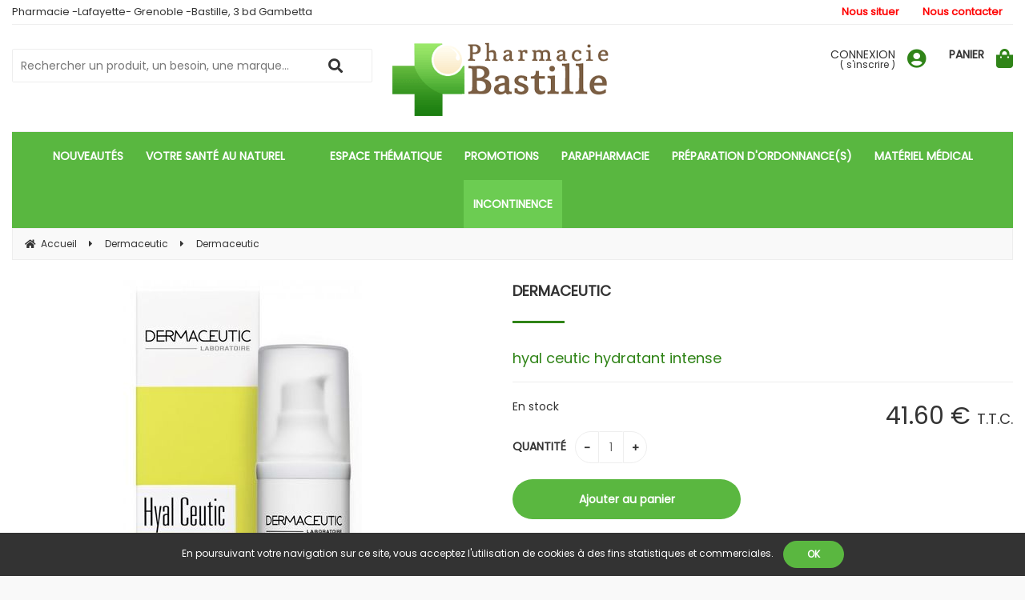

--- FILE ---
content_type: text/html; charset=UTF-8
request_url: https://www.pharmacie-bastille.com/dermaceutic-10604041.htm
body_size: 30212
content:
<!DOCTYPE html>
<html lang="fr">
<head>
<meta charset="utf-8">
<!--[if lt IE 9]>
  <script src="https://oss.maxcdn.com/libs/html5shiv/3.7.0/html5shiv.js"></script>
<![endif]-->
<meta http-equiv="X-UA-Compatible" content="IE=edge"><script type="text/javascript">(window.NREUM||(NREUM={})).init={ajax:{deny_list:["bam.nr-data.net"]},feature_flags:["soft_nav"]};(window.NREUM||(NREUM={})).loader_config={licenseKey:"4341dee21b",applicationID:"5266018",browserID:"5266028"};;/*! For license information please see nr-loader-rum-1.304.0.min.js.LICENSE.txt */
(()=>{var e,t,r={122:(e,t,r)=>{"use strict";r.d(t,{a:()=>i});var n=r(944);function i(e,t){try{if(!e||"object"!=typeof e)return(0,n.R)(3);if(!t||"object"!=typeof t)return(0,n.R)(4);const r=Object.create(Object.getPrototypeOf(t),Object.getOwnPropertyDescriptors(t)),a=0===Object.keys(r).length?e:r;for(let s in a)if(void 0!==e[s])try{if(null===e[s]){r[s]=null;continue}Array.isArray(e[s])&&Array.isArray(t[s])?r[s]=Array.from(new Set([...e[s],...t[s]])):"object"==typeof e[s]&&"object"==typeof t[s]?r[s]=i(e[s],t[s]):r[s]=e[s]}catch(e){r[s]||(0,n.R)(1,e)}return r}catch(e){(0,n.R)(2,e)}}},154:(e,t,r)=>{"use strict";r.d(t,{OF:()=>c,RI:()=>i,WN:()=>u,bv:()=>a,gm:()=>s,mw:()=>o,sb:()=>d});var n=r(863);const i="undefined"!=typeof window&&!!window.document,a="undefined"!=typeof WorkerGlobalScope&&("undefined"!=typeof self&&self instanceof WorkerGlobalScope&&self.navigator instanceof WorkerNavigator||"undefined"!=typeof globalThis&&globalThis instanceof WorkerGlobalScope&&globalThis.navigator instanceof WorkerNavigator),s=i?window:"undefined"!=typeof WorkerGlobalScope&&("undefined"!=typeof self&&self instanceof WorkerGlobalScope&&self||"undefined"!=typeof globalThis&&globalThis instanceof WorkerGlobalScope&&globalThis),o=Boolean("hidden"===s?.document?.visibilityState),c=/iPad|iPhone|iPod/.test(s.navigator?.userAgent),d=c&&"undefined"==typeof SharedWorker,u=((()=>{const e=s.navigator?.userAgent?.match(/Firefox[/\s](\d+\.\d+)/);Array.isArray(e)&&e.length>=2&&e[1]})(),Date.now()-(0,n.t)())},163:(e,t,r)=>{"use strict";r.d(t,{j:()=>E});var n=r(384),i=r(741);var a=r(555);r(860).K7.genericEvents;const s="experimental.resources",o="register",c=e=>{if(!e||"string"!=typeof e)return!1;try{document.createDocumentFragment().querySelector(e)}catch{return!1}return!0};var d=r(614),u=r(944),l=r(122);const f="[data-nr-mask]",g=e=>(0,l.a)(e,(()=>{const e={feature_flags:[],experimental:{allow_registered_children:!1,resources:!1},mask_selector:"*",block_selector:"[data-nr-block]",mask_input_options:{color:!1,date:!1,"datetime-local":!1,email:!1,month:!1,number:!1,range:!1,search:!1,tel:!1,text:!1,time:!1,url:!1,week:!1,textarea:!1,select:!1,password:!0}};return{ajax:{deny_list:void 0,block_internal:!0,enabled:!0,autoStart:!0},api:{get allow_registered_children(){return e.feature_flags.includes(o)||e.experimental.allow_registered_children},set allow_registered_children(t){e.experimental.allow_registered_children=t},duplicate_registered_data:!1},browser_consent_mode:{enabled:!1},distributed_tracing:{enabled:void 0,exclude_newrelic_header:void 0,cors_use_newrelic_header:void 0,cors_use_tracecontext_headers:void 0,allowed_origins:void 0},get feature_flags(){return e.feature_flags},set feature_flags(t){e.feature_flags=t},generic_events:{enabled:!0,autoStart:!0},harvest:{interval:30},jserrors:{enabled:!0,autoStart:!0},logging:{enabled:!0,autoStart:!0},metrics:{enabled:!0,autoStart:!0},obfuscate:void 0,page_action:{enabled:!0},page_view_event:{enabled:!0,autoStart:!0},page_view_timing:{enabled:!0,autoStart:!0},performance:{capture_marks:!1,capture_measures:!1,capture_detail:!0,resources:{get enabled(){return e.feature_flags.includes(s)||e.experimental.resources},set enabled(t){e.experimental.resources=t},asset_types:[],first_party_domains:[],ignore_newrelic:!0}},privacy:{cookies_enabled:!0},proxy:{assets:void 0,beacon:void 0},session:{expiresMs:d.wk,inactiveMs:d.BB},session_replay:{autoStart:!0,enabled:!1,preload:!1,sampling_rate:10,error_sampling_rate:100,collect_fonts:!1,inline_images:!1,fix_stylesheets:!0,mask_all_inputs:!0,get mask_text_selector(){return e.mask_selector},set mask_text_selector(t){c(t)?e.mask_selector="".concat(t,",").concat(f):""===t||null===t?e.mask_selector=f:(0,u.R)(5,t)},get block_class(){return"nr-block"},get ignore_class(){return"nr-ignore"},get mask_text_class(){return"nr-mask"},get block_selector(){return e.block_selector},set block_selector(t){c(t)?e.block_selector+=",".concat(t):""!==t&&(0,u.R)(6,t)},get mask_input_options(){return e.mask_input_options},set mask_input_options(t){t&&"object"==typeof t?e.mask_input_options={...t,password:!0}:(0,u.R)(7,t)}},session_trace:{enabled:!0,autoStart:!0},soft_navigations:{enabled:!0,autoStart:!0},spa:{enabled:!0,autoStart:!0},ssl:void 0,user_actions:{enabled:!0,elementAttributes:["id","className","tagName","type"]}}})());var p=r(154),h=r(324);let m=0;const v={buildEnv:h.F3,distMethod:h.Xs,version:h.xv,originTime:p.WN},b={consented:!1},y={appMetadata:{},get consented(){return this.session?.state?.consent||b.consented},set consented(e){b.consented=e},customTransaction:void 0,denyList:void 0,disabled:!1,harvester:void 0,isolatedBacklog:!1,isRecording:!1,loaderType:void 0,maxBytes:3e4,obfuscator:void 0,onerror:void 0,ptid:void 0,releaseIds:{},session:void 0,timeKeeper:void 0,registeredEntities:[],jsAttributesMetadata:{bytes:0},get harvestCount(){return++m}},_=e=>{const t=(0,l.a)(e,y),r=Object.keys(v).reduce((e,t)=>(e[t]={value:v[t],writable:!1,configurable:!0,enumerable:!0},e),{});return Object.defineProperties(t,r)};var w=r(701);const x=e=>{const t=e.startsWith("http");e+="/",r.p=t?e:"https://"+e};var S=r(836),k=r(241);const R={accountID:void 0,trustKey:void 0,agentID:void 0,licenseKey:void 0,applicationID:void 0,xpid:void 0},A=e=>(0,l.a)(e,R),T=new Set;function E(e,t={},r,s){let{init:o,info:c,loader_config:d,runtime:u={},exposed:l=!0}=t;if(!c){const e=(0,n.pV)();o=e.init,c=e.info,d=e.loader_config}e.init=g(o||{}),e.loader_config=A(d||{}),c.jsAttributes??={},p.bv&&(c.jsAttributes.isWorker=!0),e.info=(0,a.D)(c);const f=e.init,h=[c.beacon,c.errorBeacon];T.has(e.agentIdentifier)||(f.proxy.assets&&(x(f.proxy.assets),h.push(f.proxy.assets)),f.proxy.beacon&&h.push(f.proxy.beacon),e.beacons=[...h],function(e){const t=(0,n.pV)();Object.getOwnPropertyNames(i.W.prototype).forEach(r=>{const n=i.W.prototype[r];if("function"!=typeof n||"constructor"===n)return;let a=t[r];e[r]&&!1!==e.exposed&&"micro-agent"!==e.runtime?.loaderType&&(t[r]=(...t)=>{const n=e[r](...t);return a?a(...t):n})})}(e),(0,n.US)("activatedFeatures",w.B),e.runSoftNavOverSpa&&=!0===f.soft_navigations.enabled&&f.feature_flags.includes("soft_nav")),u.denyList=[...f.ajax.deny_list||[],...f.ajax.block_internal?h:[]],u.ptid=e.agentIdentifier,u.loaderType=r,e.runtime=_(u),T.has(e.agentIdentifier)||(e.ee=S.ee.get(e.agentIdentifier),e.exposed=l,(0,k.W)({agentIdentifier:e.agentIdentifier,drained:!!w.B?.[e.agentIdentifier],type:"lifecycle",name:"initialize",feature:void 0,data:e.config})),T.add(e.agentIdentifier)}},234:(e,t,r)=>{"use strict";r.d(t,{W:()=>a});var n=r(836),i=r(687);class a{constructor(e,t){this.agentIdentifier=e,this.ee=n.ee.get(e),this.featureName=t,this.blocked=!1}deregisterDrain(){(0,i.x3)(this.agentIdentifier,this.featureName)}}},241:(e,t,r)=>{"use strict";r.d(t,{W:()=>a});var n=r(154);const i="newrelic";function a(e={}){try{n.gm.dispatchEvent(new CustomEvent(i,{detail:e}))}catch(e){}}},261:(e,t,r)=>{"use strict";r.d(t,{$9:()=>d,BL:()=>o,CH:()=>g,Dl:()=>_,Fw:()=>y,PA:()=>m,Pl:()=>n,Pv:()=>k,Tb:()=>l,U2:()=>a,V1:()=>S,Wb:()=>x,bt:()=>b,cD:()=>v,d3:()=>w,dT:()=>c,eY:()=>p,fF:()=>f,hG:()=>i,k6:()=>s,nb:()=>h,o5:()=>u});const n="api-",i="addPageAction",a="addToTrace",s="addRelease",o="finished",c="interaction",d="log",u="noticeError",l="pauseReplay",f="recordCustomEvent",g="recordReplay",p="register",h="setApplicationVersion",m="setCurrentRouteName",v="setCustomAttribute",b="setErrorHandler",y="setPageViewName",_="setUserId",w="start",x="wrapLogger",S="measure",k="consent"},289:(e,t,r)=>{"use strict";r.d(t,{GG:()=>a,Qr:()=>o,sB:()=>s});var n=r(878);function i(){return"undefined"==typeof document||"complete"===document.readyState}function a(e,t){if(i())return e();(0,n.sp)("load",e,t)}function s(e){if(i())return e();(0,n.DD)("DOMContentLoaded",e)}function o(e){if(i())return e();(0,n.sp)("popstate",e)}},324:(e,t,r)=>{"use strict";r.d(t,{F3:()=>i,Xs:()=>a,xv:()=>n});const n="1.304.0",i="PROD",a="CDN"},374:(e,t,r)=>{r.nc=(()=>{try{return document?.currentScript?.nonce}catch(e){}return""})()},384:(e,t,r)=>{"use strict";r.d(t,{NT:()=>s,US:()=>u,Zm:()=>o,bQ:()=>d,dV:()=>c,pV:()=>l});var n=r(154),i=r(863),a=r(910);const s={beacon:"bam.nr-data.net",errorBeacon:"bam.nr-data.net"};function o(){return n.gm.NREUM||(n.gm.NREUM={}),void 0===n.gm.newrelic&&(n.gm.newrelic=n.gm.NREUM),n.gm.NREUM}function c(){let e=o();return e.o||(e.o={ST:n.gm.setTimeout,SI:n.gm.setImmediate||n.gm.setInterval,CT:n.gm.clearTimeout,XHR:n.gm.XMLHttpRequest,REQ:n.gm.Request,EV:n.gm.Event,PR:n.gm.Promise,MO:n.gm.MutationObserver,FETCH:n.gm.fetch,WS:n.gm.WebSocket},(0,a.i)(...Object.values(e.o))),e}function d(e,t){let r=o();r.initializedAgents??={},t.initializedAt={ms:(0,i.t)(),date:new Date},r.initializedAgents[e]=t}function u(e,t){o()[e]=t}function l(){return function(){let e=o();const t=e.info||{};e.info={beacon:s.beacon,errorBeacon:s.errorBeacon,...t}}(),function(){let e=o();const t=e.init||{};e.init={...t}}(),c(),function(){let e=o();const t=e.loader_config||{};e.loader_config={...t}}(),o()}},389:(e,t,r)=>{"use strict";function n(e,t=500,r={}){const n=r?.leading||!1;let i;return(...r)=>{n&&void 0===i&&(e.apply(this,r),i=setTimeout(()=>{i=clearTimeout(i)},t)),n||(clearTimeout(i),i=setTimeout(()=>{e.apply(this,r)},t))}}function i(e){let t=!1;return(...r)=>{t||(t=!0,e.apply(this,r))}}r.d(t,{J:()=>i,s:()=>n})},555:(e,t,r)=>{"use strict";r.d(t,{D:()=>o,f:()=>s});var n=r(384),i=r(122);const a={beacon:n.NT.beacon,errorBeacon:n.NT.errorBeacon,licenseKey:void 0,applicationID:void 0,sa:void 0,queueTime:void 0,applicationTime:void 0,ttGuid:void 0,user:void 0,account:void 0,product:void 0,extra:void 0,jsAttributes:{},userAttributes:void 0,atts:void 0,transactionName:void 0,tNamePlain:void 0};function s(e){try{return!!e.licenseKey&&!!e.errorBeacon&&!!e.applicationID}catch(e){return!1}}const o=e=>(0,i.a)(e,a)},566:(e,t,r)=>{"use strict";r.d(t,{LA:()=>o,bz:()=>s});var n=r(154);const i="xxxxxxxx-xxxx-4xxx-yxxx-xxxxxxxxxxxx";function a(e,t){return e?15&e[t]:16*Math.random()|0}function s(){const e=n.gm?.crypto||n.gm?.msCrypto;let t,r=0;return e&&e.getRandomValues&&(t=e.getRandomValues(new Uint8Array(30))),i.split("").map(e=>"x"===e?a(t,r++).toString(16):"y"===e?(3&a()|8).toString(16):e).join("")}function o(e){const t=n.gm?.crypto||n.gm?.msCrypto;let r,i=0;t&&t.getRandomValues&&(r=t.getRandomValues(new Uint8Array(e)));const s=[];for(var o=0;o<e;o++)s.push(a(r,i++).toString(16));return s.join("")}},606:(e,t,r)=>{"use strict";r.d(t,{i:()=>a});var n=r(908);a.on=s;var i=a.handlers={};function a(e,t,r,a){s(a||n.d,i,e,t,r)}function s(e,t,r,i,a){a||(a="feature"),e||(e=n.d);var s=t[a]=t[a]||{};(s[r]=s[r]||[]).push([e,i])}},607:(e,t,r)=>{"use strict";r.d(t,{W:()=>n});const n=(0,r(566).bz)()},614:(e,t,r)=>{"use strict";r.d(t,{BB:()=>s,H3:()=>n,g:()=>d,iL:()=>c,tS:()=>o,uh:()=>i,wk:()=>a});const n="NRBA",i="SESSION",a=144e5,s=18e5,o={STARTED:"session-started",PAUSE:"session-pause",RESET:"session-reset",RESUME:"session-resume",UPDATE:"session-update"},c={SAME_TAB:"same-tab",CROSS_TAB:"cross-tab"},d={OFF:0,FULL:1,ERROR:2}},630:(e,t,r)=>{"use strict";r.d(t,{T:()=>n});const n=r(860).K7.pageViewEvent},646:(e,t,r)=>{"use strict";r.d(t,{y:()=>n});class n{constructor(e){this.contextId=e}}},687:(e,t,r)=>{"use strict";r.d(t,{Ak:()=>d,Ze:()=>f,x3:()=>u});var n=r(241),i=r(836),a=r(606),s=r(860),o=r(646);const c={};function d(e,t){const r={staged:!1,priority:s.P3[t]||0};l(e),c[e].get(t)||c[e].set(t,r)}function u(e,t){e&&c[e]&&(c[e].get(t)&&c[e].delete(t),p(e,t,!1),c[e].size&&g(e))}function l(e){if(!e)throw new Error("agentIdentifier required");c[e]||(c[e]=new Map)}function f(e="",t="feature",r=!1){if(l(e),!e||!c[e].get(t)||r)return p(e,t);c[e].get(t).staged=!0,g(e)}function g(e){const t=Array.from(c[e]);t.every(([e,t])=>t.staged)&&(t.sort((e,t)=>e[1].priority-t[1].priority),t.forEach(([t])=>{c[e].delete(t),p(e,t)}))}function p(e,t,r=!0){const s=e?i.ee.get(e):i.ee,c=a.i.handlers;if(!s.aborted&&s.backlog&&c){if((0,n.W)({agentIdentifier:e,type:"lifecycle",name:"drain",feature:t}),r){const e=s.backlog[t],r=c[t];if(r){for(let t=0;e&&t<e.length;++t)h(e[t],r);Object.entries(r).forEach(([e,t])=>{Object.values(t||{}).forEach(t=>{t[0]?.on&&t[0]?.context()instanceof o.y&&t[0].on(e,t[1])})})}}s.isolatedBacklog||delete c[t],s.backlog[t]=null,s.emit("drain-"+t,[])}}function h(e,t){var r=e[1];Object.values(t[r]||{}).forEach(t=>{var r=e[0];if(t[0]===r){var n=t[1],i=e[3],a=e[2];n.apply(i,a)}})}},699:(e,t,r)=>{"use strict";r.d(t,{It:()=>a,KC:()=>o,No:()=>i,qh:()=>s});var n=r(860);const i=16e3,a=1e6,s="SESSION_ERROR",o={[n.K7.logging]:!0,[n.K7.genericEvents]:!1,[n.K7.jserrors]:!1,[n.K7.ajax]:!1}},701:(e,t,r)=>{"use strict";r.d(t,{B:()=>a,t:()=>s});var n=r(241);const i=new Set,a={};function s(e,t){const r=t.agentIdentifier;a[r]??={},e&&"object"==typeof e&&(i.has(r)||(t.ee.emit("rumresp",[e]),a[r]=e,i.add(r),(0,n.W)({agentIdentifier:r,loaded:!0,drained:!0,type:"lifecycle",name:"load",feature:void 0,data:e})))}},741:(e,t,r)=>{"use strict";r.d(t,{W:()=>a});var n=r(944),i=r(261);class a{#e(e,...t){if(this[e]!==a.prototype[e])return this[e](...t);(0,n.R)(35,e)}addPageAction(e,t){return this.#e(i.hG,e,t)}register(e){return this.#e(i.eY,e)}recordCustomEvent(e,t){return this.#e(i.fF,e,t)}setPageViewName(e,t){return this.#e(i.Fw,e,t)}setCustomAttribute(e,t,r){return this.#e(i.cD,e,t,r)}noticeError(e,t){return this.#e(i.o5,e,t)}setUserId(e){return this.#e(i.Dl,e)}setApplicationVersion(e){return this.#e(i.nb,e)}setErrorHandler(e){return this.#e(i.bt,e)}addRelease(e,t){return this.#e(i.k6,e,t)}log(e,t){return this.#e(i.$9,e,t)}start(){return this.#e(i.d3)}finished(e){return this.#e(i.BL,e)}recordReplay(){return this.#e(i.CH)}pauseReplay(){return this.#e(i.Tb)}addToTrace(e){return this.#e(i.U2,e)}setCurrentRouteName(e){return this.#e(i.PA,e)}interaction(e){return this.#e(i.dT,e)}wrapLogger(e,t,r){return this.#e(i.Wb,e,t,r)}measure(e,t){return this.#e(i.V1,e,t)}consent(e){return this.#e(i.Pv,e)}}},782:(e,t,r)=>{"use strict";r.d(t,{T:()=>n});const n=r(860).K7.pageViewTiming},836:(e,t,r)=>{"use strict";r.d(t,{P:()=>o,ee:()=>c});var n=r(384),i=r(990),a=r(646),s=r(607);const o="nr@context:".concat(s.W),c=function e(t,r){var n={},s={},u={},l=!1;try{l=16===r.length&&d.initializedAgents?.[r]?.runtime.isolatedBacklog}catch(e){}var f={on:p,addEventListener:p,removeEventListener:function(e,t){var r=n[e];if(!r)return;for(var i=0;i<r.length;i++)r[i]===t&&r.splice(i,1)},emit:function(e,r,n,i,a){!1!==a&&(a=!0);if(c.aborted&&!i)return;t&&a&&t.emit(e,r,n);var o=g(n);h(e).forEach(e=>{e.apply(o,r)});var d=v()[s[e]];d&&d.push([f,e,r,o]);return o},get:m,listeners:h,context:g,buffer:function(e,t){const r=v();if(t=t||"feature",f.aborted)return;Object.entries(e||{}).forEach(([e,n])=>{s[n]=t,t in r||(r[t]=[])})},abort:function(){f._aborted=!0,Object.keys(f.backlog).forEach(e=>{delete f.backlog[e]})},isBuffering:function(e){return!!v()[s[e]]},debugId:r,backlog:l?{}:t&&"object"==typeof t.backlog?t.backlog:{},isolatedBacklog:l};return Object.defineProperty(f,"aborted",{get:()=>{let e=f._aborted||!1;return e||(t&&(e=t.aborted),e)}}),f;function g(e){return e&&e instanceof a.y?e:e?(0,i.I)(e,o,()=>new a.y(o)):new a.y(o)}function p(e,t){n[e]=h(e).concat(t)}function h(e){return n[e]||[]}function m(t){return u[t]=u[t]||e(f,t)}function v(){return f.backlog}}(void 0,"globalEE"),d=(0,n.Zm)();d.ee||(d.ee=c)},843:(e,t,r)=>{"use strict";r.d(t,{G:()=>a,u:()=>i});var n=r(878);function i(e,t=!1,r,i){(0,n.DD)("visibilitychange",function(){if(t)return void("hidden"===document.visibilityState&&e());e(document.visibilityState)},r,i)}function a(e,t,r){(0,n.sp)("pagehide",e,t,r)}},860:(e,t,r)=>{"use strict";r.d(t,{$J:()=>u,K7:()=>c,P3:()=>d,XX:()=>i,Yy:()=>o,df:()=>a,qY:()=>n,v4:()=>s});const n="events",i="jserrors",a="browser/blobs",s="rum",o="browser/logs",c={ajax:"ajax",genericEvents:"generic_events",jserrors:i,logging:"logging",metrics:"metrics",pageAction:"page_action",pageViewEvent:"page_view_event",pageViewTiming:"page_view_timing",sessionReplay:"session_replay",sessionTrace:"session_trace",softNav:"soft_navigations",spa:"spa"},d={[c.pageViewEvent]:1,[c.pageViewTiming]:2,[c.metrics]:3,[c.jserrors]:4,[c.spa]:5,[c.ajax]:6,[c.sessionTrace]:7,[c.softNav]:8,[c.sessionReplay]:9,[c.logging]:10,[c.genericEvents]:11},u={[c.pageViewEvent]:s,[c.pageViewTiming]:n,[c.ajax]:n,[c.spa]:n,[c.softNav]:n,[c.metrics]:i,[c.jserrors]:i,[c.sessionTrace]:a,[c.sessionReplay]:a,[c.logging]:o,[c.genericEvents]:"ins"}},863:(e,t,r)=>{"use strict";function n(){return Math.floor(performance.now())}r.d(t,{t:()=>n})},878:(e,t,r)=>{"use strict";function n(e,t){return{capture:e,passive:!1,signal:t}}function i(e,t,r=!1,i){window.addEventListener(e,t,n(r,i))}function a(e,t,r=!1,i){document.addEventListener(e,t,n(r,i))}r.d(t,{DD:()=>a,jT:()=>n,sp:()=>i})},908:(e,t,r)=>{"use strict";r.d(t,{d:()=>n,p:()=>i});var n=r(836).ee.get("handle");function i(e,t,r,i,a){a?(a.buffer([e],i),a.emit(e,t,r)):(n.buffer([e],i),n.emit(e,t,r))}},910:(e,t,r)=>{"use strict";r.d(t,{i:()=>a});var n=r(944);const i=new Map;function a(...e){return e.every(e=>{if(i.has(e))return i.get(e);const t="function"==typeof e?e.toString():"",r=t.includes("[native code]"),a=t.includes("nrWrapper");return r||a||(0,n.R)(64,e?.name||t),i.set(e,r),r})}},944:(e,t,r)=>{"use strict";r.d(t,{R:()=>i});var n=r(241);function i(e,t){"function"==typeof console.debug&&(console.debug("New Relic Warning: https://github.com/newrelic/newrelic-browser-agent/blob/main/docs/warning-codes.md#".concat(e),t),(0,n.W)({agentIdentifier:null,drained:null,type:"data",name:"warn",feature:"warn",data:{code:e,secondary:t}}))}},969:(e,t,r)=>{"use strict";r.d(t,{TZ:()=>n,XG:()=>o,rs:()=>i,xV:()=>s,z_:()=>a});const n=r(860).K7.metrics,i="sm",a="cm",s="storeSupportabilityMetrics",o="storeEventMetrics"},990:(e,t,r)=>{"use strict";r.d(t,{I:()=>i});var n=Object.prototype.hasOwnProperty;function i(e,t,r){if(n.call(e,t))return e[t];var i=r();if(Object.defineProperty&&Object.keys)try{return Object.defineProperty(e,t,{value:i,writable:!0,enumerable:!1}),i}catch(e){}return e[t]=i,i}}},n={};function i(e){var t=n[e];if(void 0!==t)return t.exports;var a=n[e]={exports:{}};return r[e](a,a.exports,i),a.exports}i.m=r,i.d=(e,t)=>{for(var r in t)i.o(t,r)&&!i.o(e,r)&&Object.defineProperty(e,r,{enumerable:!0,get:t[r]})},i.f={},i.e=e=>Promise.all(Object.keys(i.f).reduce((t,r)=>(i.f[r](e,t),t),[])),i.u=e=>"nr-rum-1.304.0.min.js",i.o=(e,t)=>Object.prototype.hasOwnProperty.call(e,t),e={},t="NRBA-1.304.0.PROD:",i.l=(r,n,a,s)=>{if(e[r])e[r].push(n);else{var o,c;if(void 0!==a)for(var d=document.getElementsByTagName("script"),u=0;u<d.length;u++){var l=d[u];if(l.getAttribute("src")==r||l.getAttribute("data-webpack")==t+a){o=l;break}}if(!o){c=!0;var f={296:"sha512-tNnsKh7sEi5qnOEjmYW54wF9lc9twbuUIEiTpbpfV42kPaT/NNHTcSHNOH7e7l2mLGs3aSxLkKpHPLPfb2Rz+g=="};(o=document.createElement("script")).charset="utf-8",i.nc&&o.setAttribute("nonce",i.nc),o.setAttribute("data-webpack",t+a),o.src=r,0!==o.src.indexOf(window.location.origin+"/")&&(o.crossOrigin="anonymous"),f[s]&&(o.integrity=f[s])}e[r]=[n];var g=(t,n)=>{o.onerror=o.onload=null,clearTimeout(p);var i=e[r];if(delete e[r],o.parentNode&&o.parentNode.removeChild(o),i&&i.forEach(e=>e(n)),t)return t(n)},p=setTimeout(g.bind(null,void 0,{type:"timeout",target:o}),12e4);o.onerror=g.bind(null,o.onerror),o.onload=g.bind(null,o.onload),c&&document.head.appendChild(o)}},i.r=e=>{"undefined"!=typeof Symbol&&Symbol.toStringTag&&Object.defineProperty(e,Symbol.toStringTag,{value:"Module"}),Object.defineProperty(e,"__esModule",{value:!0})},i.p="https://js-agent.newrelic.com/",(()=>{var e={374:0,840:0};i.f.j=(t,r)=>{var n=i.o(e,t)?e[t]:void 0;if(0!==n)if(n)r.push(n[2]);else{var a=new Promise((r,i)=>n=e[t]=[r,i]);r.push(n[2]=a);var s=i.p+i.u(t),o=new Error;i.l(s,r=>{if(i.o(e,t)&&(0!==(n=e[t])&&(e[t]=void 0),n)){var a=r&&("load"===r.type?"missing":r.type),s=r&&r.target&&r.target.src;o.message="Loading chunk "+t+" failed.\n("+a+": "+s+")",o.name="ChunkLoadError",o.type=a,o.request=s,n[1](o)}},"chunk-"+t,t)}};var t=(t,r)=>{var n,a,[s,o,c]=r,d=0;if(s.some(t=>0!==e[t])){for(n in o)i.o(o,n)&&(i.m[n]=o[n]);if(c)c(i)}for(t&&t(r);d<s.length;d++)a=s[d],i.o(e,a)&&e[a]&&e[a][0](),e[a]=0},r=self["webpackChunk:NRBA-1.304.0.PROD"]=self["webpackChunk:NRBA-1.304.0.PROD"]||[];r.forEach(t.bind(null,0)),r.push=t.bind(null,r.push.bind(r))})(),(()=>{"use strict";i(374);var e=i(566),t=i(741);class r extends t.W{agentIdentifier=(0,e.LA)(16)}var n=i(860);const a=Object.values(n.K7);var s=i(163);var o=i(908),c=i(863),d=i(261),u=i(241),l=i(944),f=i(701),g=i(969);function p(e,t,i,a){const s=a||i;!s||s[e]&&s[e]!==r.prototype[e]||(s[e]=function(){(0,o.p)(g.xV,["API/"+e+"/called"],void 0,n.K7.metrics,i.ee),(0,u.W)({agentIdentifier:i.agentIdentifier,drained:!!f.B?.[i.agentIdentifier],type:"data",name:"api",feature:d.Pl+e,data:{}});try{return t.apply(this,arguments)}catch(e){(0,l.R)(23,e)}})}function h(e,t,r,n,i){const a=e.info;null===r?delete a.jsAttributes[t]:a.jsAttributes[t]=r,(i||null===r)&&(0,o.p)(d.Pl+n,[(0,c.t)(),t,r],void 0,"session",e.ee)}var m=i(687),v=i(234),b=i(289),y=i(154),_=i(384);const w=e=>y.RI&&!0===e?.privacy.cookies_enabled;function x(e){return!!(0,_.dV)().o.MO&&w(e)&&!0===e?.session_trace.enabled}var S=i(389),k=i(699);class R extends v.W{constructor(e,t){super(e.agentIdentifier,t),this.agentRef=e,this.abortHandler=void 0,this.featAggregate=void 0,this.loadedSuccessfully=void 0,this.onAggregateImported=new Promise(e=>{this.loadedSuccessfully=e}),this.deferred=Promise.resolve(),!1===e.init[this.featureName].autoStart?this.deferred=new Promise((t,r)=>{this.ee.on("manual-start-all",(0,S.J)(()=>{(0,m.Ak)(e.agentIdentifier,this.featureName),t()}))}):(0,m.Ak)(e.agentIdentifier,t)}importAggregator(e,t,r={}){if(this.featAggregate)return;const n=async()=>{let n;await this.deferred;try{if(w(e.init)){const{setupAgentSession:t}=await i.e(296).then(i.bind(i,305));n=t(e)}}catch(e){(0,l.R)(20,e),this.ee.emit("internal-error",[e]),(0,o.p)(k.qh,[e],void 0,this.featureName,this.ee)}try{if(!this.#t(this.featureName,n,e.init))return(0,m.Ze)(this.agentIdentifier,this.featureName),void this.loadedSuccessfully(!1);const{Aggregate:i}=await t();this.featAggregate=new i(e,r),e.runtime.harvester.initializedAggregates.push(this.featAggregate),this.loadedSuccessfully(!0)}catch(e){(0,l.R)(34,e),this.abortHandler?.(),(0,m.Ze)(this.agentIdentifier,this.featureName,!0),this.loadedSuccessfully(!1),this.ee&&this.ee.abort()}};y.RI?(0,b.GG)(()=>n(),!0):n()}#t(e,t,r){if(this.blocked)return!1;switch(e){case n.K7.sessionReplay:return x(r)&&!!t;case n.K7.sessionTrace:return!!t;default:return!0}}}var A=i(630),T=i(614);class E extends R{static featureName=A.T;constructor(e){var t;super(e,A.T),this.setupInspectionEvents(e.agentIdentifier),t=e,p(d.Fw,function(e,r){"string"==typeof e&&("/"!==e.charAt(0)&&(e="/"+e),t.runtime.customTransaction=(r||"http://custom.transaction")+e,(0,o.p)(d.Pl+d.Fw,[(0,c.t)()],void 0,void 0,t.ee))},t),this.importAggregator(e,()=>i.e(296).then(i.bind(i,108)))}setupInspectionEvents(e){const t=(t,r)=>{t&&(0,u.W)({agentIdentifier:e,timeStamp:t.timeStamp,loaded:"complete"===t.target.readyState,type:"window",name:r,data:t.target.location+""})};(0,b.sB)(e=>{t(e,"DOMContentLoaded")}),(0,b.GG)(e=>{t(e,"load")}),(0,b.Qr)(e=>{t(e,"navigate")}),this.ee.on(T.tS.UPDATE,(t,r)=>{(0,u.W)({agentIdentifier:e,type:"lifecycle",name:"session",data:r})})}}var N=i(843),j=i(782);class I extends R{static featureName=j.T;constructor(e){super(e,j.T),y.RI&&((0,N.u)(()=>(0,o.p)("docHidden",[(0,c.t)()],void 0,j.T,this.ee),!0),(0,N.G)(()=>(0,o.p)("winPagehide",[(0,c.t)()],void 0,j.T,this.ee)),this.importAggregator(e,()=>i.e(296).then(i.bind(i,350))))}}class P extends R{static featureName=g.TZ;constructor(e){super(e,g.TZ),y.RI&&document.addEventListener("securitypolicyviolation",e=>{(0,o.p)(g.xV,["Generic/CSPViolation/Detected"],void 0,this.featureName,this.ee)}),this.importAggregator(e,()=>i.e(296).then(i.bind(i,623)))}}new class extends r{constructor(e){var t;(super(),y.gm)?(this.features={},(0,_.bQ)(this.agentIdentifier,this),this.desiredFeatures=new Set(e.features||[]),this.desiredFeatures.add(E),this.runSoftNavOverSpa=[...this.desiredFeatures].some(e=>e.featureName===n.K7.softNav),(0,s.j)(this,e,e.loaderType||"agent"),t=this,p(d.cD,function(e,r,n=!1){if("string"==typeof e){if(["string","number","boolean"].includes(typeof r)||null===r)return h(t,e,r,d.cD,n);(0,l.R)(40,typeof r)}else(0,l.R)(39,typeof e)},t),function(e){p(d.Dl,function(t){if("string"==typeof t||null===t)return h(e,"enduser.id",t,d.Dl,!0);(0,l.R)(41,typeof t)},e)}(this),function(e){p(d.nb,function(t){if("string"==typeof t||null===t)return h(e,"application.version",t,d.nb,!1);(0,l.R)(42,typeof t)},e)}(this),function(e){p(d.d3,function(){e.ee.emit("manual-start-all")},e)}(this),function(e){p(d.Pv,function(t=!0){if("boolean"==typeof t){if((0,o.p)(d.Pl+d.Pv,[t],void 0,"session",e.ee),e.runtime.consented=t,t){const t=e.features.page_view_event;t.onAggregateImported.then(e=>{const r=t.featAggregate;e&&!r.sentRum&&r.sendRum()})}}else(0,l.R)(65,typeof t)},e)}(this),this.run()):(0,l.R)(21)}get config(){return{info:this.info,init:this.init,loader_config:this.loader_config,runtime:this.runtime}}get api(){return this}run(){try{const e=function(e){const t={};return a.forEach(r=>{t[r]=!!e[r]?.enabled}),t}(this.init),t=[...this.desiredFeatures];t.sort((e,t)=>n.P3[e.featureName]-n.P3[t.featureName]),t.forEach(t=>{if(!e[t.featureName]&&t.featureName!==n.K7.pageViewEvent)return;if(this.runSoftNavOverSpa&&t.featureName===n.K7.spa)return;if(!this.runSoftNavOverSpa&&t.featureName===n.K7.softNav)return;const r=function(e){switch(e){case n.K7.ajax:return[n.K7.jserrors];case n.K7.sessionTrace:return[n.K7.ajax,n.K7.pageViewEvent];case n.K7.sessionReplay:return[n.K7.sessionTrace];case n.K7.pageViewTiming:return[n.K7.pageViewEvent];default:return[]}}(t.featureName).filter(e=>!(e in this.features));r.length>0&&(0,l.R)(36,{targetFeature:t.featureName,missingDependencies:r}),this.features[t.featureName]=new t(this)})}catch(e){(0,l.R)(22,e);for(const e in this.features)this.features[e].abortHandler?.();const t=(0,_.Zm)();delete t.initializedAgents[this.agentIdentifier]?.features,delete this.sharedAggregator;return t.ee.get(this.agentIdentifier).abort(),!1}}}({features:[E,I,P],loaderType:"lite"})})()})();</script>
<meta name="viewport" content="width=device-width, initial-scale=1">
<title>Dermaceutic</title>
<meta name="robots" content="INDEX, FOLLOW"/>
        <link rel="canonical" href="https://www.pharmacie-bastille.com/dermaceutic-10604041.htm"/>
<meta name="description" content="Dermaceutic hyal ceutic hydratant intense" />
<meta name="identifier-url" content="https://www.pharmacie-bastille.com" />
<meta name="author" content="Y-Proximité" />
<meta name="version" content="1.88.2" />
<meta name="copyright" content="https://www.pharmacie-bastille.com" />
<meta http-equiv="Cache-Control" content="no-cache" />


<meta property="og:type" content="article" />
<meta property="og:title" content="Dermaceutic hyal ceutic hydratant intense" />
<meta property="og:description" content="Dermaceutic hyal ceutic hydratant intense" />
<meta property="og:url" content="https://www.pharmacie-bastille.com/dermaceutic-10604041.htm" />
<meta property="og:image" content="https://cdn.store-factory.com/www.pharmacie-bastille.com/content/product_10604041b.jpg?v=1545494979" />
<meta property="og:image:width" content="575" />
<meta property="og:image:height" content="575" />
<meta property="og:image:type" content="image/jpeg" />
<meta property="og:image:alt" content="Dermaceutic hyal ceutic hydratant intense" />
<meta property="og:image:secure_url" content="https://cdn.store-factory.com/www.pharmacie-bastille.com/content/product_10604041b.jpg?v=1545494979" />
<script src="https://www.pharmacie-bastille.com/mag/scripts/jquery/jquery-1.8.2.min.js"></script>
<!-- BEGIN CSS -->
<link rel="stylesheet" type="text/css" href="https://www.pharmacie-bastille.com/mag/css/basic.css?v=1.88.2" media="screen" />
	<!-- sur mesure -->
<link rel="stylesheet" type="text/css" href="https://www.pharmacie-bastille.com/style.css?v=202011091646" media="screen" />
	<link rel="stylesheet" type="text/css" href="https://www.pharmacie-bastille.com/store.css?v=201903111223" media="screen" />
<link rel="stylesheet" type="text/css" href="https://www.pharmacie-bastille.com/print.css" media="print" />
<!-- END CSS -->

<script src="https://www.pharmacie-bastille.com/mag/scripts/common.js?v=1.88.2"></script>
<script src="https://www.pharmacie-bastille.com/mag/scripts/lib_ajax_v2.js?v=1.88.2"></script>

<meta name="viewport" content="width=device-width, initial-scale=1.0, maximum-scale=1.0, user-scalable=0">

<link rel="stylesheet" href="/mag/_starter/css/knacss.min.css" media="all">
<link rel="stylesheet" href="https://cdnjs.cloudflare.com/ajax/libs/font-awesome/4.7.0/css/font-awesome.min.css" media="all">

<script type="text/javascript" src="https://cdnjs.cloudflare.com/ajax/libs/jqueryui/1.11.4/jquery-ui.min.js"></script>
<link href="https://cdnjs.cloudflare.com/ajax/libs/jqueryui/1.11.4/jquery-ui.min.css" rel="stylesheet">

<style>#account p{margin-bottom:initial}#account>#formulaire{margin-top:20px;text-align:center}#account>#formulaire p>span:first-child{display:block}#account>#formulaire fieldset{float:none;width:auto;margin:0;padding:0}#account>#formulaire legend{padding:0}#account>#formulaire>fieldset,#account>#formulaire>fieldset>legend{padding:20px;border:1px solid #eee}#account>#formulaire>fieldset>legend{margin:0 auto;padding-top:10px;padding-bottom:10px}#account>#formulaire>fieldset+fieldset{margin-top:20px}#canvas_other_account>legend,#canvas_expressform>legend,#canvas_invoice_account>legend,#canvas_delivery_account>legend{width:100%;border-bottom:1px solid #333}#canvas_old_account_cont>p,#canvas_login_account>p,#canvas_invoice_account>p,#canvas_delivery_account>p{min-width:0}#formulaire #canvas_invoice_account,#formulaire #canvas_delivery_account{float:none;width:auto;margin-left:0}.star,.star_display,.form_error+.err_comment:before,.error{color:#bf0000}.label{float:none;width:100%;padding:0;text-align:left}.star,.star_display{font-size:1.2857142857142857142857142857143em;font-weight:700}.formw{display:block}.ibox,.ibox_short,.ibox_midle,.ibox_long,.ibox_vlong,#ctx_cli_mail{width:100%}.checkform{display:none}.err_comment,.input_comment{font-size:.85714285714285714285714285714286em;font-style:italic}.err_comment{font-weight:700;text-align:left;color:inherit}.form_error+.err_comment:before{margin-right:.5em;font-family:fontawesome;font-style:normal;content:"\f06a"}#txt_account_or{position:relative;font-size:1.42857142857143em;line-height:5;vertical-align:middle;color:#fff}#txt_account_or:before,#txt_account_or>strong{background-color:#02adde}#txt_account_or:before{position:absolute;top:0;bottom:0;left:50%;width:2px;margin-left:-1px;content:""}#txt_account_or>strong{display:inline-block;width:2.5em;line-height:2.5;-moz-border-radius:50%;-webkit-border-radius:50%;border-radius:50%}#basket_tab td,#account_tab td{display:table-cell!important;min-width:0}#basket_tab .header>td,#basket_tab .footer>td,#account_tab .header>td{font-weight:inherit}#basket_tab .col1,#account_tab .col1{width:auto}#basket_tab .header>.col1,#account_tab .header>.col1{text-align:center}#basket_tab td{height:2.8571428571428571428571428571429em;padding:.3em .8em;vertical-align:middle}#basket_tab b{font-weight:inherit}#basket_tab .header,#bsk_totalitems,#bks_totalpay{background-color:#eee;color:#333}#basket_tab .pair .price,#basket_tab .uneven .price,#totalitems,#totalpay{font-weight:700}#basket_tab .pair,#basket_tab .uneven{background-color:#fff}#basket_tab .pic_another_pic{float:left;width:100%;max-width:125px;margin-right:10px}#basket_tab .primary{display:inline;font-size:1.2857142857142857142857142857143em;color:inherit}#basket_tab .secondary{display:inline}#basket_tab .price{font-size:1.42857142857143em}#basket_tab .price>.price{font-size:1em}#basket_tab .pair input[type="text"],#basket_tab .uneven input[type="text"]{padding:0;text-align:center}#basket_tab .btn_short{width:30px;height:30px;padding:0;outline:1px dotted transparent;-moz-transition:all .5s;-ms-transition:all .5s;-o-transition:all .5s;-webkit-transition:all .5s;transition:all .5s}#basket_tab .btn_short:hover,#basket_tab .btn_short:focus{-moz-transform:rotate(10deg);-ms-transform:rotate(10deg);-o-transform:rotate(10deg);-webkit-transform:rotate(10deg);transform:rotate(10deg)}#basket_tab .btn_short:focus{outline-color:#b2b2b2}.btn_long.btn_bk_006{width:auto}#order_step{margin-top:40px;padding-top:0;padding-bottom:0;background-color:transparent}#order_step>ul{counter-reset:numerotation}#order_step li{width:100%;margin:0;font-size:1.42857142857143em;color:#333}#order_step li:before{margin-right:.25em;content:counter(numerotation);counter-increment:numerotation}#order_step .on{font-weight:700}#order_step .made{text-decoration:none}#delivery .contener_dearea_>p:nth-child(1),#delivery .contener_dearea_>p:nth-child(2),#delivery .contener_dearea_>p:nth-child(3),#contener_dearea_mag_0>.contener_dearea_+.contener_dearea_>p:nth-child(4){display:none}@media (min-width:769px){#account>.o200,#account>.o201{text-align:center}#formulaire>fieldset#canvas_old_account,#txt_account_or{float:left}#formulaire>fieldset#canvas_new_account,#formulaire>fieldset#canvas_newsletters_accaccount,#formulaire>fieldset#canvas_newsletters_account{float:right}#formulaire>fieldset#canvas_newsletters_accaccount,#formulaire>fieldset#canvas_newsletters_account{clear:right}#formulaire>fieldset#canvas_old_account,#formulaire>fieldset#canvas_new_account,#formulaire>fieldset#canvas_newsletters_accaccount,#formulaire>fieldset#canvas_newsletters_account{width:37.5%}#txt_account_or{width:25%}#txt_account_or:before{display:none}#canvas_old_account[style*="display:none"]+#txt_account_or{display:none}#canvas_old_account[style*="display:none"]~#canvas_new_account{float:none;margin:0 auto}}@media (min-width:1025px){#basket_tab .col2,#account_tab .col2,#basket_tab .col3,#account_tab .col3,#basket_tab .col4,#account_tab .col4{width:15%}#basket_tab .header>.col1,#account_tab .header>.col1{text-align:left}#order_step>ul{padding-left:0;text-align:center}#order_step li{width:auto}#order_step li:after{margin:0 .75em;content:">"}}@media (min-width:1280px){#basket_tab .pair input[type="text"],#basket_tab .uneven input[type="text"]{width:50%}}</style>

<link rel="apple-touch-icon" sizes="76x76" href="/favicons/apple-touch-icon.png">
<link rel="icon" type="image/png" sizes="32x32" href="/favicons/favicon-32x32.png">
<link rel="icon" type="image/png" sizes="16x16" href="/favicons/favicon-16x16.png">
<link rel="manifest" href="/favicons/site.webmanifest">
<link rel="mask-icon" href="/favicons/safari-pinned-tab.svg" color="#00a300">
<link rel="shortcut icon" href="/favicons/favicon.ico">
<meta name="apple-mobile-web-app-title" content="Pharmacie Bastille">
<meta name="application-name" content="Pharmacie Bastille">
<meta name="msapplication-TileColor" content="#00a300">
<meta name="msapplication-config" content="/favicons/browserconfig.xml">
<meta name="theme-color" content="#00a300"></head>
<body >
    <div class="bkg_texture">
<div id="master">
<div id="top">
<div id="logo" itemscope itemtype="http://schema.org/Organization">
    <a itemprop="url" href="https://www.pharmacie-bastille.com" title="Accueil">
    			<img itemprop="logo" src="https://www.pharmacie-bastille.com/img/logo.png"  alt="« Pharmacie -Lafayette- Grenoble -Bastille »  « 3 bd Gambetta » « Click &amp; collect » « Préparation d&#039;ordonnances » « Spécialités orthopédie : genouillères &amp; c" />
		<span>
					« Pharmacie -Lafayette- Grenoble -Bastille »  « 3 bd Gambetta » « Click &amp; collect » « Préparation d&#039;ordonnances » « Spécialités orthopédie : genouillères &amp; c			</span>
</a>
        	 
            <p>
                Pharmacie -Lafayette- Grenoble -Bastille, 3 bd Gambetta            </p>
            </div>
<div id="comand">
<ul>
<li class="start"></li>
<li class="help"><a href="https://www.pharmacie-bastille.com/mag/fr/help_99.php" title="aide"><span>aide</span></a></li>
<li class="account"><a href="https://www.pharmacie-bastille.com/mag/fr/acc_menu.php" title="mon compte"><span>mon compte</span></a></li>

<li class="log" id="log_logout" style="display:none"><a href="https://www.pharmacie-bastille.com/mag/fr/log_out.php" title="Déconnexion"><span>Déconnexion</span></a>
    <div class="log_detail">
        <span class="par_g">(</span>
        <span id="log_bonjour">Bonjour, </span> 
        <div id="log_name"> 
            <a href="https://www.pharmacie-bastille.com/mag/fr/acc_menu.php" title="mon compte">
                        <span id="log_firstname"></span> 
            <span id="log_lastname"></span></a> 
        </div> 
        <span class="par_d">)</span> 
    </div> 
</li>

<li class="log" id="log_login"><a href="https://www.pharmacie-bastille.com/mag/fr/acc_menu.php" title="connexion"><span>connexion</span></a>
    <div class="log_detail">
        <span class="par_g">(</span>
        <a href="https://www.pharmacie-bastille.com/mag/fr/acc_menu.php" title="s'inscrire"><span id="log_inscription">s'inscrire</span></a>
        <span class="par_d">)</span>
    </div>
</li>

<li class="basket"><a href="https://www.pharmacie-bastille.com/mag/fr/shoppingcart.php" title="panier"><span>panier</span></a>
<div id="item_basket">
<span id="par_g" class="par_g"></span>
<div id="nb_article">
<span id="numit_basket"></span>
<span id="charact_basket"></span>
</div>
<div id="total_basket">
<span id="chartotal_basket"></span>
<span id="totalit_basket"></span><span id="currency_basket"></span> <span id="charit_basket"></span>
</div>
<span id="par_d" class="par_d"></span>
</div>
</li>
<li class="order"><a href="https://www.pharmacie-bastille.com/mag/fr/shoppingcart.php" title="commander"><span>commander</span></a></li>

<li class="end"></li>
</ul>
</div>
</div>
     
<!-- POPUP DE BASKET -->
	
        <div id="popup_div_bkjs" class="pop_up pop_alert">
            <table><tr><td >
                <div class="sf_pop sf_pop_height">
                        <div class="top">
                            <span>Ajouter au panier</span>
                            <input class="btn_short close" type="button" value="X" onclick="document.getElementById('popup_div_bkjs').style.display='none'"  />
                        </div>
                        <div class="contener">
                            <p>Le produit a été ajouté au panier <span id="popupbkjs_quantity"></span></p><p id="popupbkjs_stockinsufficient">Le stock est insuffisant. <span id="popupbkjs_stockinsufficient_number"></span> unités ont été rajoutées au panier</p><div id="content_popup_div_bkjs"></div><div id="popupbkjs_total"><span>Total: <span id="popupbkjs_pricetotal"></span><span id="popupbkjs_currency"></span></span></div><div id="content_popup_bsk_onglet"></div>
                        </div>
                        <div class="bottom">
                            <input type="button" class="btn btn_1" onclick="document.getElementById('popup_div_bkjs').style.display='none'" value="Continuer" />		<input type="button" class="btn btn_2" onclick="window.location='https://www.pharmacie-bastille.com/mag/fr/shoppingcart.php'" value="Commander" />
                        </div>
                </div>
            </td></tr></table>
        </div>     
<!-- POPUP STOCK -->
    
	
        <div id="alertStock" class="pop_up pop_alert">
            <table><tr><td >
                <div class="sf_pop sf_pop_height">
                        <div class="top">
                            <span>Stock épuisé.</span>
                            <input class="btn_short close" type="button" value="X" onclick="document.getElementById('alertStock').style.display='none'"  />
                        </div>
                        <div class="contener">
                            <span id='txt_alertStock'>En rupture de stock</span>
                        </div>
                        <div class="bottom">
                            <input type="button" class="btn btn_1" onclick="document.getElementById('alertStock').style.display='none'" value="Fermer" />
                        </div>
                </div>
            </td></tr></table>
        </div> <div id="popup_div_stocklimit" class="pop_up"></div>


        <div id="alertMiniQuantityPurchase" class="pop_up pop_alert">
            <table><tr><td >
                <div class="sf_pop sf_pop_height">
                        <div class="top">
                            <span>Quantité minimum d'achat</span>
                            <input class="btn_short close" type="button" value="X" onclick="document.getElementById('alertMiniQuantityPurchase').style.display='none'"  />
                        </div>
                        <div class="contener">
                            <span id='txt_alertMiniQuantityPurchase'>La quantité minimum d'achat n'est pas atteinte</span>
                        </div>
                        <div class="bottom">
                            <input type="button" class="btn btn_1" onclick="document.getElementById('alertMiniQuantityPurchase').style.display='none'" value="Fermer" />
                        </div>
                </div>
            </td></tr></table>
        </div> 
<div id="navig">
	<!-- horizontal large menu -->
   <ul id="menu">
    <li class="start">&nbsp;</li>
       		<li class="m1 mns"><a href="https://www.pharmacie-bastille.com" class="menu" title="Nouveautés"><span>Nouveautés</span></a></li>
		<li class="i"></li>
            	    <li class="m2 mns" onmouseover="menu('smenu_2','visible')" onmouseout="menu('smenu_2','hidden')" > <a  class="menu" title="Votre santé au naturel"><span>Votre santé au naturel</span></a>
	      <ul id="smenu_2" class="smenu">
      			      <ul id="smenu_column_1" class="smenu_column">
		    	<li class="ssm1 smenu_header"><a title="Huiles essentielles/huiles végétales" class="smenu_header_img" href="https://www.pharmacie-bastille.com/huiles-essentielles-diffuseurs.htm"></a><a title="Huiles essentielles/huiles végétales" class="smenu_header_h2" href="https://www.pharmacie-bastille.com/huiles-essentielles-diffuseurs.htm">Huiles essentielles/huiles végétales</a></li>
                  		        <ul class="ssmenu">
		        	
			        <li class="ssm1_n2"><a title="Huiles essentielles et végétales" href="https://www.pharmacie-bastille.com/huiles-essentielles-diffuseurs.htm">Huiles essentielles et végétales</a></li>
			    	
			        <li class="ssm2_n2"><a title="Phytosun Arôms" href="https://www.pharmacie-bastille.com/747432.htm">Phytosun Arôms</a></li>
			    	
			        <li class="ssm3_n2"><a title="Pranarom" href="https://www.pharmacie-bastille.com/pranarom.htm">Pranarom</a></li>
			    	
			        <li class="ssm4_n2"><a title="Puressentiel" href="https://www.pharmacie-bastille.com/puressentiel.htm">Puressentiel</a></li>
			    	
			        <li class="ssm5_n2"><a title="Diffuseurs" href="https://www.pharmacie-bastille.com/diffuseurs.htm">Diffuseurs</a></li>
			    		        </ul>
						      </ul>
		  		      </ul>
	    </li>
    			    <li class="i"></li>
            	    <li class="m3 mns" onmouseover="menu('smenu_3','visible')" onmouseout="menu('smenu_3','hidden')" > <a  class="menu" title=""><span></span></a>
	      <ul id="smenu_3" class="smenu">
      		      </ul>
	    </li>
    			    <li class="i"></li>
            	    <li class="m4 mns" onmouseover="menu('smenu_4','visible')" onmouseout="menu('smenu_4','hidden')" > <a  class="menu" title="Espace thématique"><span>Espace thématique</span></a>
	      <ul id="smenu_4" class="smenu">
      			      <ul id="smenu_column_1" class="smenu_column">
		    	<li class="ssm1 smenu_header"><a title="Anti-Moustique" class="smenu_header_img" href="https://www.pharmacie-bastille.com/anti-moustiques.htm"></a><a title="Anti-Moustique" class="smenu_header_h2" href="https://www.pharmacie-bastille.com/anti-moustiques.htm">Anti-Moustique</a></li>
                  		      </ul>
		  			      <ul id="smenu_column_2" class="smenu_column">
		    	<li class="ssm2 smenu_header"><a title="Articulations, muscles, tendons, douleurs" class="smenu_header_img" href="https://www.pharmacie-bastille.com/articulations-muscles-tendons-douleurs.htm"></a><a title="Articulations, muscles, tendons, douleurs" class="smenu_header_h2" href="https://www.pharmacie-bastille.com/articulations-muscles-tendons-douleurs.htm">Articulations, muscles, tendons, douleurs</a></li>
                  		      </ul>
		  			      <ul id="smenu_column_3" class="smenu_column">
		    	<li class="ssm3 smenu_header"><a title="Bébé / Maman" class="smenu_header_img" href="https://www.pharmacie-bastille.com/enfants-nourissons.htm"></a><a title="Bébé / Maman" class="smenu_header_h2" href="https://www.pharmacie-bastille.com/enfants-nourissons.htm">Bébé / Maman</a></li>
                  		      </ul>
		  			      <ul id="smenu_column_4" class="smenu_column">
		    	<li class="ssm4 smenu_header"><a title="Cheveux" class="smenu_header_img" href="https://www.pharmacie-bastille.com/cheveux.htm"></a><a title="Cheveux" class="smenu_header_h2" href="https://www.pharmacie-bastille.com/cheveux.htm">Cheveux</a></li>
                  		      </ul>
		  			      <ul id="smenu_column_5" class="smenu_column">
		    	<li class="ssm5 smenu_header"><a title="Digestion, transit, ferments lactiques" class="smenu_header_img" href="https://www.pharmacie-bastille.com/digestion-transit-ferments-lactiques.htm"></a><a title="Digestion, transit, ferments lactiques" class="smenu_header_h2" href="https://www.pharmacie-bastille.com/digestion-transit-ferments-lactiques.htm">Digestion, transit, ferments lactiques</a></li>
                  		      </ul>
		  			      <ul id="smenu_column_6" class="smenu_column">
		    	<li class="ssm6 smenu_header"><a title="Douleurs et fièvre" class="smenu_header_img" href="https://www.pharmacie-bastille.com/douleur-et-fievre.htm"></a><a title="Douleurs et fièvre" class="smenu_header_h2" href="https://www.pharmacie-bastille.com/douleur-et-fievre.htm">Douleurs et fièvre</a></li>
                  		      </ul>
		  			      <ul id="smenu_column_7" class="smenu_column">
		    	<li class="ssm7 smenu_header"><a title="Laits infantiles" class="smenu_header_img" href="https://www.pharmacie-bastille.com/lait-pour-bebe.htm"></a><a title="Laits infantiles" class="smenu_header_h2" href="https://www.pharmacie-bastille.com/lait-pour-bebe.htm">Laits infantiles</a></li>
                  		      </ul>
		  			      <ul id="smenu_column_8" class="smenu_column">
		    	<li class="ssm8 smenu_header"><a title="Gel Douche" class="smenu_header_img" href="https://www.pharmacie-bastille.com/790904.htm"></a><a title="Gel Douche" class="smenu_header_h2" href="https://www.pharmacie-bastille.com/790904.htm">Gel Douche</a></li>
                  		      </ul>
		  			      <ul id="smenu_column_9" class="smenu_column">
		    	<li class="ssm9 smenu_header"><a title="gummies" class="smenu_header_img" href="https://www.pharmacie-bastille.com/797059.htm"></a><a title="gummies" class="smenu_header_h2" href="https://www.pharmacie-bastille.com/797059.htm">gummies</a></li>
                  		      </ul>
		  			      <ul id="smenu_column_10" class="smenu_column">
		    	<li class="ssm10 smenu_header"><a title="Homme" class="smenu_header_img" href="https://www.pharmacie-bastille.com/homme.htm"></a><a title="Homme" class="smenu_header_h2" href="https://www.pharmacie-bastille.com/homme.htm">Homme</a></li>
                  		      </ul>
		  			      <ul id="smenu_column_11" class="smenu_column">
		    	<li class="ssm11 smenu_header"><a title="Hygiène dentaire" class="smenu_header_img" href="https://www.pharmacie-bastille.com/hygiene-dentaire.htm"></a><a title="Hygiène dentaire" class="smenu_header_h2" href="https://www.pharmacie-bastille.com/hygiene-dentaire.htm">Hygiène dentaire</a></li>
                  		      </ul>
		  			      <ul id="smenu_column_12" class="smenu_column">
		    	<li class="ssm12 smenu_header"><a title="Idées cadeaux" class="smenu_header_img" href="https://www.pharmacie-bastille.com/idees-cadeaux.htm"></a><a title="Idées cadeaux" class="smenu_header_h2" href="https://www.pharmacie-bastille.com/idees-cadeaux.htm">Idées cadeaux</a></li>
                  		      </ul>
		  			      <ul id="smenu_column_13" class="smenu_column">
		    	<li class="ssm13 smenu_header"><a title="La circulation" class="smenu_header_img" href="https://www.pharmacie-bastille.com/la-circulation.htm"></a><a title="La circulation" class="smenu_header_h2" href="https://www.pharmacie-bastille.com/la-circulation.htm">La circulation</a></li>
                  		      </ul>
		  			      <ul id="smenu_column_14" class="smenu_column">
		    	<li class="ssm14 smenu_header"><a title="Les yeux" class="smenu_header_img" href="https://www.pharmacie-bastille.com/yeux.htm"></a><a title="Les yeux" class="smenu_header_h2" href="https://www.pharmacie-bastille.com/yeux.htm">Les yeux</a></li>
                  		      </ul>
		  			      <ul id="smenu_column_15" class="smenu_column">
		    	<li class="ssm15 smenu_header"><a title="Maquillage" class="smenu_header_img" href="https://www.pharmacie-bastille.com/792084.htm"></a><a title="Maquillage" class="smenu_header_h2" href="https://www.pharmacie-bastille.com/792084.htm">Maquillage</a></li>
                  		      </ul>
		  			      <ul id="smenu_column_16" class="smenu_column">
		    	<li class="ssm16 smenu_header"><a title="Immunité &amp; Pathologies hivernales" class="smenu_header_img" href="https://www.pharmacie-bastille.com/pathologies-hivernales.htm"></a><a title="Immunité &amp; Pathologies hivernales" class="smenu_header_h2" href="https://www.pharmacie-bastille.com/pathologies-hivernales.htm">Immunité &amp; Pathologies hivernales</a></li>
                  		      </ul>
		  			      <ul id="smenu_column_17" class="smenu_column">
		    	<li class="ssm17 smenu_header"><a title="Peau" class="smenu_header_img" href="https://www.pharmacie-bastille.com/la-peau.htm"></a><a title="Peau" class="smenu_header_h2" href="https://www.pharmacie-bastille.com/la-peau.htm">Peau</a></li>
                  		      </ul>
		  			      <ul id="smenu_column_18" class="smenu_column">
		    	<li class="ssm18 smenu_header"><a title="Savon solide" class="smenu_header_img" href="https://www.pharmacie-bastille.com/790902.htm"></a><a title="Savon solide" class="smenu_header_h2" href="https://www.pharmacie-bastille.com/790902.htm">Savon solide</a></li>
                  		      </ul>
		  			      <ul id="smenu_column_19" class="smenu_column">
		    	<li class="ssm19 smenu_header"><a title="Sevrage tabagique" class="smenu_header_img" href="https://www.pharmacie-bastille.com/le-tabac.htm"></a><a title="Sevrage tabagique" class="smenu_header_h2" href="https://www.pharmacie-bastille.com/le-tabac.htm">Sevrage tabagique</a></li>
                  		      </ul>
		  			      <ul id="smenu_column_20" class="smenu_column">
		    	<li class="ssm20 smenu_header"><a title="Soins des pieds" class="smenu_header_img" href="https://www.pharmacie-bastille.com/les-pieds.htm"></a><a title="Soins des pieds" class="smenu_header_h2" href="https://www.pharmacie-bastille.com/les-pieds.htm">Soins des pieds</a></li>
                  		      </ul>
		  			      <ul id="smenu_column_21" class="smenu_column">
		    	<li class="ssm21 smenu_header"><a title="Solaires" class="smenu_header_img" href="https://www.pharmacie-bastille.com/solaires.htm"></a><a title="Solaires" class="smenu_header_h2" href="https://www.pharmacie-bastille.com/solaires.htm">Solaires</a></li>
                  		      </ul>
		  			      <ul id="smenu_column_22" class="smenu_column">
		    	<li class="ssm22 smenu_header"><a title="Sport &amp; Minceur" class="smenu_header_img" href="https://www.pharmacie-bastille.com/minceur-sport.htm"></a><a title="Sport &amp; Minceur" class="smenu_header_h2" href="https://www.pharmacie-bastille.com/minceur-sport.htm">Sport &amp; Minceur</a></li>
                  		      </ul>
		  			      <ul id="smenu_column_23" class="smenu_column">
		    	<li class="ssm23 smenu_header"><a title="Stress, fatigue, sommeil &amp; concentration" class="smenu_header_img" href="https://www.pharmacie-bastille.com/fatigue-memoire-concentration.htm"></a><a title="Stress, fatigue, sommeil &amp; concentration" class="smenu_header_h2" href="https://www.pharmacie-bastille.com/fatigue-memoire-concentration.htm">Stress, fatigue, sommeil &amp; concentration</a></li>
                  		      </ul>
		  			      <ul id="smenu_column_24" class="smenu_column">
		    	<li class="ssm24 smenu_header"><a title="Produits vétérinaire" class="smenu_header_img" href="https://www.pharmacie-bastille.com/veterinaire.htm"></a><a title="Produits vétérinaire" class="smenu_header_h2" href="https://www.pharmacie-bastille.com/veterinaire.htm">Produits vétérinaire</a></li>
                  		      </ul>
		  		      </ul>
	    </li>
    			    <li class="i"></li>
            	    <li class="m5 mns" onmouseover="menu('smenu_5','visible')" onmouseout="menu('smenu_5','hidden')" > <a href="https://www.pharmacie-bastille.com/800380.htm" class="menu" title="Promotions"><span>Promotions</span></a>
	      <ul id="smenu_5" class="smenu">
      		      </ul>
	    </li>
    			    <li class="i"></li>
            	    <li class="m6 mns" onmouseover="menu('smenu_6','visible')" onmouseout="menu('smenu_6','hidden')" > <a  class="menu" title="Parapharmacie"><span>Parapharmacie</span></a>
	      <ul id="smenu_6" class="smenu">
      			      <ul id="smenu_column_1" class="smenu_column">
		    	<li class="ssm1 smenu_header"><a title="Marques" class="smenu_header_img" ></a><a title="Marques" class="smenu_header_h2" >Marques</a></li>
                  		        <ul class="ssmenu">
		        	
			        <li class="ssm1_n2"><a title="A-derma" href="https://www.pharmacie-bastille.com/a-derma.htm">A-derma</a></li>
			    	
			        <li class="ssm2_n2"><a title="Alvadiem" href="https://www.pharmacie-bastille.com/alvadiem.htm">Alvadiem</a></li>
			    	
			        <li class="ssm3_n2"><a title="Avène" href="https://www.pharmacie-bastille.com/avene.htm">Avène</a></li>
			    	
			        <li class="ssm4_n2"><a title="Cerave" href="https://www.pharmacie-bastille.com/cerave-808402.htm">Cerave</a></li>
			    	
			        <li class="ssm5_n2"><a title="Bioderma" href="https://www.pharmacie-bastille.com/bioderma.htm">Bioderma</a></li>
			    	
			        <li class="ssm6_n2"><a title="Boiron" href="https://www.pharmacie-bastille.com/747433.htm">Boiron</a></li>
			    	
			        <li class="ssm7_n2"><a title="Caudalie" href="https://www.pharmacie-bastille.com/773902.htm">Caudalie</a></li>
			    	
			        <li class="ssm8_n2"><a title="Dermaceutic" href="https://www.pharmacie-bastille.com/dermaceutic.htm">Dermaceutic</a></li>
			    	
			        <li class="ssm9_n2"><a title="Ducray" href="https://www.pharmacie-bastille.com/ducray.htm">Ducray</a></li>
			    	
			        <li class="ssm10_n2"><a title="embryolisse" href="https://www.pharmacie-bastille.com/embryolisse-749782.htm">embryolisse</a></li>
			    	
			        <li class="ssm11_n2"><a title="Eneomey" href="https://www.pharmacie-bastille.com/eneomey.htm">Eneomey</a></li>
			    	
			        <li class="ssm12_n2"><a title="Erborian" href="https://www.pharmacie-bastille.com/775594.htm">Erborian</a></li>
			    	
			        <li class="ssm13_n2"><a title="Eucerin" href="https://www.pharmacie-bastille.com/eucerin.htm">Eucerin</a></li>
			    	
			        <li class="ssm14_n2"><a title="Garancia" href="https://www.pharmacie-bastille.com/garancia.htm">Garancia</a></li>
			    	
			        <li class="ssm15_n2"><a title="Klorane" href="https://www.pharmacie-bastille.com/klorane.htm">Klorane</a></li>
			    	
			        <li class="ssm16_n2"><a title="Kreme" href="https://www.pharmacie-bastille.com/kreme.htm">Kreme</a></li>
			    	
			        <li class="ssm17_n2"><a title="La Roche Posay" href="https://www.pharmacie-bastille.com/la-roche-posay.htm">La Roche Posay</a></li>
			    	
			        <li class="ssm18_n2"><a title="La Rosée" href="https://www.pharmacie-bastille.com/la-rosee.htm">La Rosée</a></li>
			    	
			        <li class="ssm19_n2"><a title="Les secrets de loly" href="https://www.pharmacie-bastille.com/mag/fr/list-800322.htm">Les secrets de loly</a></li>
			    	
			        <li class="ssm20_n2"><a title="Lovrèn" href="https://www.pharmacie-bastille.com/792086.htm">Lovrèn</a></li>
			    	
			        <li class="ssm21_n2"><a title="Neutrogena" href="https://www.pharmacie-bastille.com/neutrogena.htm">Neutrogena</a></li>
			    	
			        <li class="ssm22_n2"><a title="Nuxe" href="https://www.pharmacie-bastille.com/nuxe.htm">Nuxe</a></li>
			    	
			        <li class="ssm23_n2"><a title="SVR" href="https://www.pharmacie-bastille.com/svr-744012.htm">SVR</a></li>
			    	
			        <li class="ssm24_n2"><a title="Uriage" href="https://www.pharmacie-bastille.com/uriage.htm">Uriage</a></li>
			    	
			        <li class="ssm25_n2"><a title="Vichy" href="https://www.pharmacie-bastille.com/vichy.htm">Vichy</a></li>
			    	
			        <li class="ssm26_n2"><a title="Weleda" href="https://www.pharmacie-bastille.com/weleda.htm">Weleda</a></li>
			    		        </ul>
						      </ul>
		  		      </ul>
	    </li>
    			    <li class="i"></li>
            	    <li class="m7 mns" onmouseover="menu('smenu_7','visible')" onmouseout="menu('smenu_7','hidden')" > <a href="https://www.pharmacie-bastille.com/preparation-ordonnance-formulaire.htm" class="menu" title="Préparation d&#039;ordonnance(s)"><span>Préparation d&#039;ordonnance(s)</span></a>
	      <ul id="smenu_7" class="smenu">
      		      </ul>
	    </li>
    			    <li class="i"></li>
            	    <li class="m8 mns" onmouseover="menu('smenu_8','visible')" onmouseout="menu('smenu_8','hidden')" > <a  class="menu" title="Matériel médical"><span>Matériel médical</span></a>
	      <ul id="smenu_8" class="smenu">
      			      <ul id="smenu_column_1" class="smenu_column">
		    	<li class="ssm1 smenu_header"><a title="Attelle, genouillère, chevillère, ceinture" class="smenu_header_img" href="https://www.pharmacie-bastille.com/attelle-genouillere-chevillere-ceinture.htm"></a><a title="Attelle, genouillère, chevillère, ceinture" class="smenu_header_h2" href="https://www.pharmacie-bastille.com/attelle-genouillere-chevillere-ceinture.htm">Attelle, genouillère, chevillère, ceinture</a></li>
                  		      </ul>
		  			      <ul id="smenu_column_2" class="smenu_column">
		    	<li class="ssm2 smenu_header"><a title="Matériel divers" class="smenu_header_img" href="https://www.pharmacie-bastille.com/materiel-medical.htm"></a><a title="Matériel divers" class="smenu_header_h2" href="https://www.pharmacie-bastille.com/materiel-medical.htm">Matériel divers</a></li>
                  		      </ul>
		  			      <ul id="smenu_column_3" class="smenu_column">
		    	<li class="ssm3 smenu_header"><a title="Pansements" class="smenu_header_img" href="https://www.pharmacie-bastille.com/panssements.htm"></a><a title="Pansements" class="smenu_header_h2" href="https://www.pharmacie-bastille.com/panssements.htm">Pansements</a></li>
                  		      </ul>
		  		      </ul>
	    </li>
    			    <li class="i"></li>
            	    <li class="m9 mns" onmouseover="menu('smenu_9','visible')" onmouseout="menu('smenu_9','hidden')" > <a href="https://www.pharmacie-bastille.com/materiel-medical.htm" class="menu" title="INCONTINENCE"><span>INCONTINENCE</span></a>
	      <ul id="smenu_9" class="smenu">
      		      </ul>
	    </li>
    			    <li class="end">&nbsp;</li>
               
  </ul>
</div>

		
<!-- horizontal_large menu -->
<div id="left"><p id="left_top"><span>&nbsp;</span></p><div id="left_contener">
<div id="ff_container"></div>
<div id="offer" class="arround offer">
<h2>Conseil</h2></div>
<form id="formSearch" action="https://www.pharmacie-bastille.com/mag/fr/search_list.php" method="post">
<div id="search" class="arround">
	<h2>Rechercher un produit, un besoin, une marque...</h2>
    	<p>
<input type="text" name="ctx_search" id="ctx_search" autocomplete="off" size="10" class="ibox"/><input type="submit" value="ok" class="btn_short"/>
<input type="hidden" value="Veuillez-saisir au moins 3 caractères!" id="msg_z7_06">
    </p>
</div>
</form>
<div id="newsletter" class="arround">
	<h2>Votre adresse e-mail</h2>
	<p></p>
<input type="submit" value="s'abonner" class="btn" onclick='window.location="https://www.pharmacie-bastille.com/mag/fr/account_04.php"' />
</div>

<div id="service" class="arround service">
	<h2>Nos Services</h2>
<ul>
<li class="pq"><a href="https://www.pharmacie-bastille.com/mag/fr/help_12.php">Mentions légales</a></li><li class="pa"><a href="https://www.pharmacie-bastille.com/mag/fr/help_07.php">Sécurité</a></li></ul>
</div>
<div id="partner" class="arround">
	</div>
</div>
<p id="left_bottom"><span>&nbsp;</span></p>
</div>
<script>
if(document.getElementById('ff_container') && document.getElementById('left')){
		document.getElementById('left').className='left_filter_facet';
}
</script>
<!-- menu_cached 1.88.2-->

	<div id="navigation"></div>


<input type="hidden" id="msg_z9_06" value="article">
<input type="hidden" id="msg_z9_07" value="articles">
<input type="hidden" id="msg_z9_08" value="Total:">
<input type="hidden" id="msg_ze_00" value="Livraison:">
<input type="hidden" id="msg_currency" value="&#8364;">
<input type="hidden" id="msg_it_ot" value="T.T.C.">
<input type="hidden" id="msg_z6_09" value="Veuillez cocher la case pour affirmer avoir pris connaissance de notre Politique de confidentialité!">
<div id="work" class="prod_10604041">
<div id="product" class="work_margin" itemscope itemtype="http://schema.org/Product">

  <div id="image" class="view" >
	<div id="zoom" style="background-color:#FFF; border:2px solid #000000; z-index:900; display:none; position:absolute; overflow:hidden;">
		<img class="pdtImgHd" id="imgZoom" src="" alt="imgZoom" style="position:absolute;" />
	</div>
	<input type="hidden" id="urlZoom" value="" />
    
    
	<input type="hidden" id="wImgZoom" value="1000" />
	<link rel="image_src" href="https://cdn.store-factory.com/www.pharmacie-bastille.com/content/product_10604041b.jpg?v=1545494979" />
	<link itemprop="image" href="https://cdn.store-factory.com/www.pharmacie-bastille.com/content/product_10604041b.jpg?v=1545494979" />
    <link itemprop="image" href="https://cdn.store-factory.com/www.pharmacie-bastille.com/content/product_10604041hd.jpg?v=1545494979" />
	<img id="img1" src="https://cdn.store-factory.com/www.pharmacie-bastille.com/content/product_10604041b.jpg?v=1545494979"  alt="Dermaceutic" />
	
	  
	<input type="hidden" id="wImgb" value="575" />
	
<p class="pd_zoom" id="pd_zoom"><a href="javascript:change_zoom(document.getElementById('change_prozm').value,document.getElementById('change_img_hd').value)" title= "zoom"><span>zoom</span></a>
	
	<input type="hidden" id="change_prozm" value="product_zoom" />
	<input type="hidden" id="change_pdzoom" value="0" />
	<input type="hidden" id="change_img_hd" value="10604041" />
	
	<div id="product_zoom" name="product_zoom" style="display:none;" class="work_margin popup_zoom">
		<p class="primary">Dermaceutic</p>
		<p class="secondary">hyal ceutic hydratant intense</p>
		<div id="image_zoom"><img id="pdtimg_10604041" onmousemove="drag(event);" src="" alt="Dermaceutic" />
		<input type="hidden" id="pdtid_defaut" value="10604041" />
		<input type="hidden" id="pid_10604041" value="https://cdn.store-factory.com/www.pharmacie-bastille.com/content/product_10604041hd.jpg?v=1545494979" />
	</div>
	<p class="btn_pos btn_pos_feature"><input type="button" class="btn_long btn_zoom" value="Fermer" onclick="change_zoom(document.getElementById('change_prozm').value)" tabindex="1" /></p>
</div>
</p>
    
    <p class="comment">photos non contractuelles</p>
    </div>
<h1 itemprop="name"><a  itemprop="url" href="https://www.pharmacie-bastille.com/dermaceutic-10604041.htm">Dermaceutic</a></h1>
    <h2 class="pd00">hyal ceutic hydratant intense</h2>
	<div class="pdtlibshortdiv"><span class="pdtlibshortspan"></span></div>
	
    <div class="pdtbrand"  itemprop="brand"><span>dermaceutic</span></div>
    <div class="pdtean"  itemprop="gtin13"><span>3760135011148</span></div>
    <div class="pdtmpn"  ><span></span></div>
	<meta itemprop="sku" content="10604041" >
	<meta itemprop="category" content="Dermaceutic" >
	
	

<form action="#" id="formulaire" method="post" onsubmit="submit_form();">
	<input name="id" type="hidden" value="10604041" />
    <input id="selected_id" name="selected_id" type="hidden" value="10604041" />
    <div id="feature">




<span class="price_pos" itemprop="offers" itemscope itemtype="http://schema.org/Offer">

	<span itemprop="seller" itemtype="http://schema.org/Organization" itemscope><meta itemprop="name" content="SELARL BASTILLE" /></span>
	<link itemprop="url" content="https://www.pharmacie-bastille.com/dermaceutic-10604041.htm" >
	<meta itemprop="itemCondition" href="https://schema.org/NewCondition">
	<meta itemprop="availability" content="http://schema.org/InStock">

<span class="condition">Neuf</span>







<span class="price_TTC price"><span id="ajaxPriceTTC" class="price_value"  itemprop="price" content="41.60">41<span class='cents'>.60</span></span><span   itemprop="priceCurrency" content="EUR" class="currency"> &#8364; </span><span class="IT"> T.T.C. </span></span>

</span>




        
		
		<p class="stock_pos"><span class="en_stock">En stock</span></p>
		
		
		<p class="btn_pos btn_pos_feature">
          <!---->
		  <span class="block_quantity">
		  <span id="quantity">Quantité </span>
<!---->
		  <input type="button" name="moins" value="-" class="btn_quantity btn_less" onclick="quantity('moins',document.getElementById('nb'));getPrice('10604041');" />

<!---->
		  <input type="text" name="nb" id="nb" value="1" class="ibox_short bnt_quantity" tabindex="3" onchange="getPrice('10604041');"/>

<!---->
		  <input type="button" name="plus" value="+" class="btn_quantity btn_more" onclick="quantity('plus',document.getElementById('nb'));getPrice('10604041');" />

		  </span>
		  
		  

<input type="button" value="acheter" class="btn_buy bnt_pd_001" id="btn_basket_buy" tabindex="4" onclick="if(isempty_sc()!=0)return(1);if(isempty_gpdt()!=0)return(1);if(isempty_opt()!=0)return(1);checkStockAndAdd('10604041', 'popup', '&amp;nb='+document.getElementById('nb').value+'&amp;lang=fr');" />




</p>

<div id="popupAlertReapro" class="pop_up pop_alert">
	<table><tr><td>
		<div class="sf_pop">
				<div class="top">
					<span>Alerte réapprovisionnement</span>
					<input class="btn_short close" type="button" value="X" onclick="reaproPopupClose();"/>
							</div>
							<div class="contener">
								<span id='txt_popupAlertReapro'>Recevez une alerte par email dès que votre choix sera de retour en stock</span>
					<table border="0">
                        <tbody>
	                        <tr>
	                           <td colspan="2">
		                           <p style="display:none" class="error" id="mail_reapro_pop_errorMail">Adresse e-mail invalide</p>
		                           <p style="display:none" class="error" id="popupAlertOptionNotSelected">Vous devez selectionner les options souhaités</p>
	                           </td>
	                        </tr>
	                        <tr>
	                            <td align="right">
	                                Votre e-mail<sup class="texteRose">*</sup>:
	                            </td>
	                            <td>
	                                <input type="text" style="width:200px;" id="mail_reapro_pop" name="mail_reapro_pop">
	                            </td>
	                        </tr>
	                        <tr>
	                        <td id="popupAlertReaproOptionContainer" colspan="2">
	                        </td>
	                        </tr>
	                    </tbody>
                    </table>
					<table>
                        <tbody><tr>
                            <td style="width: 190px" class="whiteLink">
                                <div>
                                    <a onclick="return parent.hs.close();" href="#" target="_parent" id="Annuler">
                                        Annuler</a></div>
                            </td>
                            <td class="blackLink">
                                <div style="padding-left: 15px">
                                    <a href="#" onclick="reaproPopupSend('{reaproPdtId}');" id="LinkSend">
                                        Envoyer</a>
                                </div>
                            </td>
                        </tr>
                    </tbody>
					</table>
							</div>
					<div class="bottom">
                    	<a onclick="reaproPopupClose();" href="#" target="_parent" id="Annuler">Fermer</a>
				</div>
		</div>
	</td></tr></table>
</div>
<p class="reappro" style="display:none;"><a href="#" onclick="reaproPopupOpen()">Alerte réapprovisionnement</a></p>




<div class="social">
<span>Partager</span>
<ul>
<li class="twitter"><a href="//www.twitter.com/home?status=https://www.pharmacie-bastille.com/dermaceutic-10604041.htm" title="Twitter" target="_blank"><img src="/mag/logo/icon_twitter.gif" alt="twitter"/></a></li>
<li class="linkedin"><a href="//www.linkedin.com/shareArticle?mini=true&url=https://www.pharmacie-bastille.com/dermaceutic-10604041.htm" title="Linkedin" target="_blank"><img src="/mag/logo/icon_linkedin.gif" alt="linkedin"/></a></li> 
<li class="pinterest">
<script>
(function(d){
  var f = d.getElementsByTagName('SCRIPT')[0], p = d.createElement('SCRIPT');
  p.type = 'text/javascript';
  p.async = true;
  p.src = '//assets.pinterest.com/js/pinit.js';
  f.parentNode.insertBefore(p, f);
}(document));
</script><a href="//pinterest.com/pin/create/button/?url=https://www.pharmacie-bastille.com/dermaceutic-10604041.htm&media=https://cdn.store-factory.com/www.pharmacie-bastille.com/content/product_10604041b.jpg?v=1545494979&description=Dermaceutic" data-pin-do="buttonPin" data-pin-config="beside">
<img src="//assets.pinterest.com/images/pidgets/pin_it_button.png" /></a></li> 
<li class="google"><a target="_blank" href="//www.google.com/bookmarks/mark?op=add&bkmk=https://www.pharmacie-bastille.com/dermaceutic-10604041.htm&title=Dermaceutic" title="Google Bookmarks"><img src="/mag/logo/icon_google.gif" alt="google"/></a></li> 


<li class="facebooklike"><iframe src="//www.facebook.com/plugins/like.php?href=https%3A%2F%2Fwww.pharmacie-bastille.com%2Fdermaceutic-10604041.htm&width&layout=button&action=like&show_faces=true&share=false&height=20" scrolling="no" frameborder="0" style="border:none; overflow:hidden; height:20px;" allowTransparency="true"></iframe></li>


<li class="facebook"><a href="//www.facebook.com/share.php?u=https://www.pharmacie-bastille.com/dermaceutic-10604041.htm" title="FaceBook" target="_blank"><img src="/mag/logo/icon_facebook.gif" alt="facebook"/></a></li> 
</ul>
</div>
</div>
<script>
<!--
function isempty_gpdt() {var pb = 0;if (pb != 0) {document.getElementById('alertPdtAssoc').style.display = "inline";}return pb;}function isempty_sc() {var pb = 0;if (pb != 0) {document.getElementById('alertSizeColor').style.display = "inline";}return pb;}function isempty_opt() {var pb = 0;var msg = "Veuillez choisir les options";if (pb != 0) {txtlistopt = document.getElementById('hidden_choice_listoptlib_' + optpb).value;msg = msg + " : " + txtlistopt;
document.getElementById('sp_txtoption').innerHTML=msg;
document.getElementById('div_alertoption').style.display = 'inline';}return pb;}

-->
</script></form>
<div id="detail">
<h2 class="pd08">Détails Produit</h2>
<div class="dp09"  itemprop="description">
<p> </p>
</div>
</div>











<div id="list" class="associed">
<div id="extra_list_associed"></div>
<h2 class="title_associed" id="title_associed">Dermaceutic</h2>
<img class="inter_top" src="/img/pix.gif" alt="interligne" />
<div id="list_contener" class="associed"> <form method="post" id="formAssociated">

<img class='inter' src="/img/pix.gif" alt="interligne" /><div class="uneven"> 
<div class="list_content item1 pdt pdt1" id="item1" data-pdtid="10841767" data-pdtprice="77.50" data-pdtcode="" data-pdtlibshort="">
	 
  
  <a class="a-view" href="https://www.pharmacie-bastille.com/dermaceutic-trivita-c30.htm"><img class="view" src="https://cdn.store-factory.com/www.pharmacie-bastille.com/content/product_10841767s.jpg?v=1568629908" alt="Dermaceutic trivita C30" /></a>
    <span class="primary"><a href="https://www.pharmacie-bastille.com/dermaceutic-trivita-c30.htm">Dermaceutic trivita C30</a></span>
    <span class="secondary"><a href="https://www.pharmacie-bastille.com/dermaceutic-trivita-c30.htm">sérum vitaminé 30% ultra concentré</a></span>
	
    <span class="pdtbrand"><span><span class="pdtbrand_txt">Marque</span> Dermaceutic</span></span>
  
  <span class="price_pos">
  
  
  

  <span class="price"><a href="https://www.pharmacie-bastille.com/dermaceutic-trivita-c30.htm">
  77<span class='cents'>.50</span> <span class="currency">&#8364;</span> <span class="IT">T.T.C.</span>
  
  </a></span>
  
  </span>
  <div class="list_bottom">
	
  <span class="logo_container">
  
  </span>
  <span class="list_btn">

  
<span class="block_quantity">
 

</span>



          <span class="buydisable">Achat desactivé</span>


  &nbsp;<input type="button" value="détail" class="btn_detail btn_li_001"
  onclick="document.getElementById('formAssociated').action='https://www.pharmacie-bastille.com/dermaceutic-trivita-c30.htm';submit();" />

  </span>
  </div>

  <span class="content"></span>

  </div> </div>  

<div class='pair'> 
<div class="list_content item2 pdt pdt2" id="item2" data-pdtid="11206561" data-pdtprice="54.55" data-pdtcode="" data-pdtlibshort="">
	 
  
  <a class="a-view" href="https://www.pharmacie-bastille.com/dermaceutic-activ-retinol-0-5-30ml.htm"><img class="view" src="https://cdn.store-factory.com/www.pharmacie-bastille.com/content/product_11206561s.jpg?v=1608204279" alt="DERMACEUTIC - ACTIV RETINOL 0.5 - 30ML" /></a>
    <span class="primary"><a href="https://www.pharmacie-bastille.com/dermaceutic-activ-retinol-0-5-30ml.htm">DERMACEUTIC - ACTIV RETINOL 0.5 - 30ML</a></span>
    <span class="secondary"><a href="https://www.pharmacie-bastille.com/dermaceutic-activ-retinol-0-5-30ml.htm">SERUM ANTI AGE</a></span>
	
    <span class="pdtbrand"><span><span class="pdtbrand_txt">Marque</span> DERMACEUTIC</span></span>
  
  <span class="price_pos">
  
  
  

  <span class="price"><a href="https://www.pharmacie-bastille.com/dermaceutic-activ-retinol-0-5-30ml.htm">
  54<span class='cents'>.55</span> <span class="currency">&#8364;</span> <span class="IT">T.T.C.</span>
  
  </a></span>
  
  </span>
  <div class="list_bottom">
	
  <span class="logo_container">
  
  </span>
  <span class="list_btn">
<span class="stock_pos"><span class="en_stock">En stock</span></span>
  
<span class="block_quantity">
 

</span>

 <input type="hidden" value="1" name="nb_11206561" id="nb_11206561" class="ibox_short bnt_quantity" tabindex="3"/>

<input type="button" value="acheter" class="btn_buy btn_li_002" 
        onclick="checkStockAndAdd('11206561', 'listPopup','&id=11206561&lang=fr&nb='+document.getElementById('nb_11206561').value);" />



  &nbsp;<input type="button" value="détail" class="btn_detail btn_li_001"
  onclick="document.getElementById('formAssociated').action='https://www.pharmacie-bastille.com/dermaceutic-activ-retinol-0-5-30ml.htm';submit();" />

  </span>
  </div>

  <span class="content"></span>

  </div> </div>  

<img class='inter' src="/img/pix.gif" alt="interligne" /><div class="uneven"> 
<div class="list_content item3 pdt pdt3" id="item3" data-pdtid="11343106" data-pdtprice="62.10" data-pdtcode="" data-pdtlibshort="">
	 
  
  <a class="a-view" href="https://www.pharmacie-bastille.com/dermaceutic-activ-retinol-1-0-30ml.htm"><img class="view" src="https://cdn.store-factory.com/www.pharmacie-bastille.com/content/product_11343106s.jpg?v=1618850153" alt="DERMACEUTIC - ACTIV RETINOL 1.0 30ML" /></a>
    <span class="primary"><a href="https://www.pharmacie-bastille.com/dermaceutic-activ-retinol-1-0-30ml.htm">DERMACEUTIC - ACTIV RETINOL 1.0 30ML</a></span>
    <span class="secondary"><a href="https://www.pharmacie-bastille.com/dermaceutic-activ-retinol-1-0-30ml.htm">SERUM ANTI AGE INTENSE</a></span>
	
    <span class="pdtbrand"><span><span class="pdtbrand_txt">Marque</span> DERMACEUTIC</span></span>
  
  <span class="price_pos">
  
  
  

  <span class="price"><a href="https://www.pharmacie-bastille.com/dermaceutic-activ-retinol-1-0-30ml.htm">
  62<span class='cents'>.10</span> <span class="currency">&#8364;</span> <span class="IT">T.T.C.</span>
  
  </a></span>
  
  </span>
  <div class="list_bottom">
	
  <span class="logo_container">
  
  </span>
  <span class="list_btn">
<span class="stock_pos"><span class="en_stock">En stock</span></span>
  
<span class="block_quantity">
 

</span>

 <input type="hidden" value="1" name="nb_11343106" id="nb_11343106" class="ibox_short bnt_quantity" tabindex="3"/>

<input type="button" value="acheter" class="btn_buy btn_li_002" 
        onclick="checkStockAndAdd('11343106', 'listPopup','&id=11343106&lang=fr&nb='+document.getElementById('nb_11343106').value);" />



  &nbsp;<input type="button" value="détail" class="btn_detail btn_li_001"
  onclick="document.getElementById('formAssociated').action='https://www.pharmacie-bastille.com/dermaceutic-activ-retinol-1-0-30ml.htm';submit();" />

  </span>
  </div>

  <span class="content"></span>

  </div> </div>  

<div class='pair'> 
<div class="list_content item4 pdt pdt4" id="item4" data-pdtid="11343421" data-pdtprice="54.55" data-pdtcode="" data-pdtlibshort="">
	 
  
  <a class="a-view" href="https://www.pharmacie-bastille.com/dermaceutic-derma-lift-5-0-30ml.htm"><img class="view" src="https://cdn.store-factory.com/www.pharmacie-bastille.com/content/product_11343421s.jpg?v=1618918748" alt="DERMACEUTIC - DERMA LIFT 5.0 - 30ML" /></a>
    <span class="primary"><a href="https://www.pharmacie-bastille.com/dermaceutic-derma-lift-5-0-30ml.htm">DERMACEUTIC - DERMA LIFT 5.0 - 30ML</a></span>
    <span class="secondary"><a href="https://www.pharmacie-bastille.com/dermaceutic-derma-lift-5-0-30ml.htm">SERUM LIFTANT YEUX</a></span>
	
    <span class="pdtbrand"><span><span class="pdtbrand_txt">Marque</span> DERMACEUTIC</span></span>
  
  <span class="price_pos">
  
  
  

  <span class="price"><a href="https://www.pharmacie-bastille.com/dermaceutic-derma-lift-5-0-30ml.htm">
  54<span class='cents'>.55</span> <span class="currency">&#8364;</span> <span class="IT">T.T.C.</span>
  
  </a></span>
  
  </span>
  <div class="list_bottom">
	
  <span class="logo_container">
  
  </span>
  <span class="list_btn">
<span class="stock_pos"><span class="en_stock">En stock</span></span>
  
<span class="block_quantity">
 

</span>

 <input type="hidden" value="1" name="nb_11343421" id="nb_11343421" class="ibox_short bnt_quantity" tabindex="3"/>

<input type="button" value="acheter" class="btn_buy btn_li_002" 
        onclick="checkStockAndAdd('11343421', 'listPopup','&id=11343421&lang=fr&nb='+document.getElementById('nb_11343421').value);" />



  &nbsp;<input type="button" value="détail" class="btn_detail btn_li_001"
  onclick="document.getElementById('formAssociated').action='https://www.pharmacie-bastille.com/dermaceutic-derma-lift-5-0-30ml.htm';submit();" />

  </span>
  </div>

  <span class="content"></span>

  </div> </div>  

<img class='inter' src="/img/pix.gif" alt="interligne" /><div class="uneven"> 
<div class="list_content item5 pdt pdt5" id="item5" data-pdtid="11343425" data-pdtprice="20.60" data-pdtcode="" data-pdtlibshort="">
	 
  
  <a class="a-view" href="https://www.pharmacie-bastille.com/dermaceutic-panthenol-ceutic-30g.htm"><img class="view" src="https://cdn.store-factory.com/www.pharmacie-bastille.com/content/product_11343425s.jpg?v=1618919259" alt="DERMACEUTIC - PANTHENOL CEUTIC 30G" /></a>
    <span class="primary"><a href="https://www.pharmacie-bastille.com/dermaceutic-panthenol-ceutic-30g.htm">DERMACEUTIC - PANTHENOL CEUTIC 30G</a></span>
    <span class="secondary"><a href="https://www.pharmacie-bastille.com/dermaceutic-panthenol-ceutic-30g.htm">BAUME REPARATEUR NOURISSANT</a></span>
	
    <span class="pdtbrand"><span><span class="pdtbrand_txt">Marque</span> DERMACEUTIC</span></span>
  
  <span class="price_pos">
  
  
  

  <span class="price"><a href="https://www.pharmacie-bastille.com/dermaceutic-panthenol-ceutic-30g.htm">
  20<span class='cents'>.60</span> <span class="currency">&#8364;</span> <span class="IT">T.T.C.</span>
  
  </a></span>
  
  </span>
  <div class="list_bottom">
	
  <span class="logo_container">
  
  </span>
  <span class="list_btn">

  <span class="stock_pos"><span class="out_stock">En rupture de stock</span></span>
<span class="block_quantity">
 

</span>




  &nbsp;<input type="button" value="détail" class="btn_detail btn_li_001"
  onclick="document.getElementById('formAssociated').action='https://www.pharmacie-bastille.com/dermaceutic-panthenol-ceutic-30g.htm';submit();" />

  </span>
  </div>

  <span class="content"></span>

  </div> </div>  

<div class='pair'> 
<div class="list_content item6 pdt pdt6" id="item6" data-pdtid="11343484" data-pdtprice="33.05" data-pdtcode="" data-pdtlibshort="">
	 
  
  <a class="a-view" href="https://www.pharmacie-bastille.com/dermaceutic-foamer-5-100ml.htm"><img class="view" src="https://cdn.store-factory.com/www.pharmacie-bastille.com/content/product_11343484s.jpg?v=1618925609" alt="DERMACEUTIC - FOAMER 5 100ML" /></a>
    <span class="primary"><a href="https://www.pharmacie-bastille.com/dermaceutic-foamer-5-100ml.htm">DERMACEUTIC - FOAMER 5 100ML</a></span>
    <span class="secondary"><a href="https://www.pharmacie-bastille.com/dermaceutic-foamer-5-100ml.htm">MOUSSE EXFLIANTE DOUCE</a></span>
	
    <span class="pdtbrand"><span><span class="pdtbrand_txt">Marque</span> DERMACEUTIC</span></span>
  
  <span class="price_pos">
  
  
  

  <span class="price"><a href="https://www.pharmacie-bastille.com/dermaceutic-foamer-5-100ml.htm">
  33<span class='cents'>.05</span> <span class="currency">&#8364;</span> <span class="IT">T.T.C.</span>
  
  </a></span>
  
  </span>
  <div class="list_bottom">
	
  <span class="logo_container">
  
  </span>
  <span class="list_btn">
<span class="stock_pos"><span class="en_stock">En stock</span></span>
  
<span class="block_quantity">
 

</span>

 <input type="hidden" value="1" name="nb_11343484" id="nb_11343484" class="ibox_short bnt_quantity" tabindex="3"/>

<input type="button" value="acheter" class="btn_buy btn_li_002" 
        onclick="checkStockAndAdd('11343484', 'listPopup','&id=11343484&lang=fr&nb='+document.getElementById('nb_11343484').value);" />



  &nbsp;<input type="button" value="détail" class="btn_detail btn_li_001"
  onclick="document.getElementById('formAssociated').action='https://www.pharmacie-bastille.com/dermaceutic-foamer-5-100ml.htm';submit();" />

  </span>
  </div>

  <span class="content"></span>

  </div> </div>  

<img class='inter' src="/img/pix.gif" alt="interligne" /><div class="uneven"> 
<div class="list_content item7 pdt pdt7" id="item7" data-pdtid="11343501" data-pdtprice="33.90" data-pdtcode="" data-pdtlibshort="">
	 
  
  <a class="a-view" href="https://www.pharmacie-bastille.com/dermaceutic-foamer-15-100ml.htm"><img class="view" src="https://cdn.store-factory.com/www.pharmacie-bastille.com/content/product_11343501s.jpg?v=1618926815" alt="DERMACEUTIC - FOAMER 15 100ML" /></a>
    <span class="primary"><a href="https://www.pharmacie-bastille.com/dermaceutic-foamer-15-100ml.htm">DERMACEUTIC - FOAMER 15 100ML</a></span>
    <span class="secondary"><a href="https://www.pharmacie-bastille.com/dermaceutic-foamer-15-100ml.htm">MOUSSE EXFOLIANTE INTENSE</a></span>
	
    <span class="pdtbrand"><span><span class="pdtbrand_txt">Marque</span> DERMACEUTIC</span></span>
  
  <span class="price_pos">
  
  
  

  <span class="price"><a href="https://www.pharmacie-bastille.com/dermaceutic-foamer-15-100ml.htm">
  33<span class='cents'>.90</span> <span class="currency">&#8364;</span> <span class="IT">T.T.C.</span>
  
  </a></span>
  
  </span>
  <div class="list_bottom">
	
  <span class="logo_container">
  
  </span>
  <span class="list_btn">

  <span class="stock_pos"><span class="out_stock">En rupture de stock</span></span>
<span class="block_quantity">
 

</span>




  &nbsp;<input type="button" value="détail" class="btn_detail btn_li_001"
  onclick="document.getElementById('formAssociated').action='https://www.pharmacie-bastille.com/dermaceutic-foamer-15-100ml.htm';submit();" />

  </span>
  </div>

  <span class="content"></span>

  </div> </div>  

<div class='pair'> 
<div class="list_content item8 pdt pdt8" id="item8" data-pdtid="11915510" data-pdtprice="50.00" data-pdtcode="3760135013166" data-pdtlibshort="">
	 
  
  <a class="a-view" href="https://www.pharmacie-bastille.com/hyal-ceutic-redens.htm"><img class="view" src="https://cdn.store-factory.com/www.pharmacie-bastille.com/content/product_11915510s.jpg?v=1750670701" alt="Hyal Ceutic Redens+" /></a>
    <span class="primary"><a href="https://www.pharmacie-bastille.com/hyal-ceutic-redens.htm">Hyal Ceutic Redens+</a></span>
    <span class="secondary"><a href="https://www.pharmacie-bastille.com/hyal-ceutic-redens.htm">Crème redensifiante riche</a></span>
	
    <span class="pdtbrand"><span><span class="pdtbrand_txt">Marque</span> hyal</span></span>
  
  <span class="price_pos">
  
  
  

  <span class="price"><a href="https://www.pharmacie-bastille.com/hyal-ceutic-redens.htm">
  50<span class='cents'>.00</span> <span class="currency">&#8364;</span> <span class="IT">T.T.C.</span>
  
  </a></span>
  
  </span>
  <div class="list_bottom">
	
  <span class="logo_container">
  
  </span>
  <span class="list_btn">
<span class="stock_pos"><span class="en_stock">En stock</span></span>
  
<span class="block_quantity">
 

</span>

 <input type="hidden" value="1" name="nb_11915510" id="nb_11915510" class="ibox_short bnt_quantity" tabindex="3"/>

<input type="button" value="acheter" class="btn_buy btn_li_002" 
        onclick="checkStockAndAdd('11915510', 'listPopup','&id=11915510&lang=fr&nb='+document.getElementById('nb_11915510').value);" />



  &nbsp;<input type="button" value="détail" class="btn_detail btn_li_001"
  onclick="document.getElementById('formAssociated').action='https://www.pharmacie-bastille.com/hyal-ceutic-redens.htm';submit();" />

  </span>
  </div>

  <span class="content"></span>

  </div> </div>  

<img class='inter' src="/img/pix.gif" alt="interligne" /><div class="uneven"> 
<div class="list_content item9 pdt pdt9" id="item9" data-pdtid="11918081" data-pdtprice="39.10" data-pdtcode="" data-pdtlibshort="">
	 
  
  <a class="a-view" href="https://www.pharmacie-bastille.com/dermaceutic-actibiome-40ml.htm"><img class="view" src="https://cdn.store-factory.com/www.pharmacie-bastille.com/content/product_11918081s.jpg?v=1752044269" alt="DERMACEUTIC ACTIBIOME 40ml" /></a>
    <span class="primary"><a href="https://www.pharmacie-bastille.com/dermaceutic-actibiome-40ml.htm">DERMACEUTIC ACTIBIOME 40ml</a></span>
    <span class="secondary"><a href="https://www.pharmacie-bastille.com/dermaceutic-actibiome-40ml.htm"></a></span>
	
    <span class="pdtbrand"><span><span class="pdtbrand_txt">Marque</span> </span></span>
  
  <span class="price_pos">
  
  
  

  <span class="price"><a href="https://www.pharmacie-bastille.com/dermaceutic-actibiome-40ml.htm">
  39<span class='cents'>.10</span> <span class="currency">&#8364;</span> <span class="IT">T.T.C.</span>
  
  </a></span>
  
  </span>
  <div class="list_bottom">
	
  <span class="logo_container">
  
  </span>
  <span class="list_btn">
<span class="stock_pos"><span class="en_stock">En stock</span></span>
  
<span class="block_quantity">
 

</span>

 <input type="hidden" value="1" name="nb_11918081" id="nb_11918081" class="ibox_short bnt_quantity" tabindex="3"/>

<input type="button" value="acheter" class="btn_buy btn_li_002" 
        onclick="checkStockAndAdd('11918081', 'listPopup','&id=11918081&lang=fr&nb='+document.getElementById('nb_11918081').value);" />



  &nbsp;<input type="button" value="détail" class="btn_detail btn_li_001"
  onclick="document.getElementById('formAssociated').action='https://www.pharmacie-bastille.com/dermaceutic-actibiome-40ml.htm';submit();" />

  </span>
  </div>

  <span class="content"></span>

  </div> </div>  

<div class='pair'> 
<div class="list_content item10 pdt pdt10" id="item10" data-pdtid="11918082" data-pdtprice="50.80" data-pdtcode="" data-pdtlibshort="">
	 
  
  <a class="a-view" href="https://www.pharmacie-bastille.com/dermaceutic-c25-cream.htm"><img class="view" src="https://cdn.store-factory.com/www.pharmacie-bastille.com/content/product_11918082s.jpg?v=1752044378" alt="DERMACEUTIC C25 CREAM" /></a>
    <span class="primary"><a href="https://www.pharmacie-bastille.com/dermaceutic-c25-cream.htm">DERMACEUTIC C25 CREAM</a></span>
    <span class="secondary"><a href="https://www.pharmacie-bastille.com/dermaceutic-c25-cream.htm"></a></span>
	
    <span class="pdtbrand"><span><span class="pdtbrand_txt">Marque</span> </span></span>
  
  <span class="price_pos">
  
  
  

  <span class="price"><a href="https://www.pharmacie-bastille.com/dermaceutic-c25-cream.htm">
  50<span class='cents'>.80</span> <span class="currency">&#8364;</span> <span class="IT">T.T.C.</span>
  
  </a></span>
  
  </span>
  <div class="list_bottom">
	
  <span class="logo_container">
  
  </span>
  <span class="list_btn">
<span class="stock_pos"><span class="en_stock">En stock</span></span>
  
<span class="block_quantity">
 

</span>

 <input type="hidden" value="1" name="nb_11918082" id="nb_11918082" class="ibox_short bnt_quantity" tabindex="3"/>

<input type="button" value="acheter" class="btn_buy btn_li_002" 
        onclick="checkStockAndAdd('11918082', 'listPopup','&id=11918082&lang=fr&nb='+document.getElementById('nb_11918082').value);" />



  &nbsp;<input type="button" value="détail" class="btn_detail btn_li_001"
  onclick="document.getElementById('formAssociated').action='https://www.pharmacie-bastille.com/dermaceutic-c25-cream.htm';submit();" />

  </span>
  </div>

  <span class="content"></span>

  </div> </div>  

<img class='inter' src="/img/pix.gif" alt="interligne" /><div class="uneven"> 
<div class="list_content item11 pdt pdt11" id="item11" data-pdtid="11918083" data-pdtprice="38.75" data-pdtcode="" data-pdtlibshort="">
	 
  
  <a class="a-view" href="https://www.pharmacie-bastille.com/dermaceutic-creme-de-nuit-unif-foamer-15.htm"><img class="view" src="https://cdn.store-factory.com/www.pharmacie-bastille.com/content/product_11918083s.jpg?v=1752044577" alt="DERMACEUTIC creme de nuit unif + foamer 15" /></a>
    <span class="primary"><a href="https://www.pharmacie-bastille.com/dermaceutic-creme-de-nuit-unif-foamer-15.htm">DERMACEUTIC creme de nuit unif + foamer 15</a></span>
    <span class="secondary"><a href="https://www.pharmacie-bastille.com/dermaceutic-creme-de-nuit-unif-foamer-15.htm"></a></span>
	
    <span class="pdtbrand"><span><span class="pdtbrand_txt">Marque</span> </span></span>
  
  <span class="price_pos">
  
  
  

  <span class="price"><a href="https://www.pharmacie-bastille.com/dermaceutic-creme-de-nuit-unif-foamer-15.htm">
  38<span class='cents'>.75</span> <span class="currency">&#8364;</span> <span class="IT">T.T.C.</span>
  
  </a></span>
  
  </span>
  <div class="list_bottom">
	
  <span class="logo_container">
  
  </span>
  <span class="list_btn">
<span class="stock_pos"><span class="en_stock">En stock</span></span>
  
<span class="block_quantity">
 

</span>

 <input type="hidden" value="1" name="nb_11918083" id="nb_11918083" class="ibox_short bnt_quantity" tabindex="3"/>

<input type="button" value="acheter" class="btn_buy btn_li_002" 
        onclick="checkStockAndAdd('11918083', 'listPopup','&id=11918083&lang=fr&nb='+document.getElementById('nb_11918083').value);" />



  &nbsp;<input type="button" value="détail" class="btn_detail btn_li_001"
  onclick="document.getElementById('formAssociated').action='https://www.pharmacie-bastille.com/dermaceutic-creme-de-nuit-unif-foamer-15.htm';submit();" />

  </span>
  </div>

  <span class="content"></span>

  </div> </div>  

<div class='pair'> 
<div class="list_content item12 pdt pdt12" id="item12" data-pdtid="11918086" data-pdtprice="9.90" data-pdtcode="" data-pdtlibshort="">
	 
  
  <a class="a-view" href="https://www.pharmacie-bastille.com/dermaceutic-oxybiome-100ml.htm"><img class="view" src="https://cdn.store-factory.com/www.pharmacie-bastille.com/content/product_11918086s.jpg?v=1752045356" alt="DERMACEUTIC OXYBIOME 100ml" /></a>
    <span class="primary"><a href="https://www.pharmacie-bastille.com/dermaceutic-oxybiome-100ml.htm">DERMACEUTIC OXYBIOME 100ml</a></span>
    <span class="secondary"><a href="https://www.pharmacie-bastille.com/dermaceutic-oxybiome-100ml.htm"></a></span>
	
    <span class="pdtbrand"><span><span class="pdtbrand_txt">Marque</span> </span></span>
  
  <span class="price_pos">
  
  
  

  <span class="price"><a href="https://www.pharmacie-bastille.com/dermaceutic-oxybiome-100ml.htm">
  9<span class='cents'>.90</span> <span class="currency">&#8364;</span> <span class="IT">T.T.C.</span>
  
  </a></span>
  
  </span>
  <div class="list_bottom">
	
  <span class="logo_container">
  
  </span>
  <span class="list_btn">
<span class="stock_pos"><span class="en_stock">En stock</span></span>
  
<span class="block_quantity">
 

</span>

 <input type="hidden" value="1" name="nb_11918086" id="nb_11918086" class="ibox_short bnt_quantity" tabindex="3"/>

<input type="button" value="acheter" class="btn_buy btn_li_002" 
        onclick="checkStockAndAdd('11918086', 'listPopup','&id=11918086&lang=fr&nb='+document.getElementById('nb_11918086').value);" />



  &nbsp;<input type="button" value="détail" class="btn_detail btn_li_001"
  onclick="document.getElementById('formAssociated').action='https://www.pharmacie-bastille.com/dermaceutic-oxybiome-100ml.htm';submit();" />

  </span>
  </div>

  <span class="content"></span>

  </div> </div>  

<img class='inter' src="/img/pix.gif" alt="interligne" /><div class="uneven"> 
<div class="list_content item13 pdt pdt13" id="item13" data-pdtid="11918087" data-pdtprice="34.70" data-pdtcode="" data-pdtlibshort="">
	 
  
  <a class="a-view" href="https://www.pharmacie-bastille.com/dermaceutic-k-ceutic-cr-f30ml.htm"><img class="view" src="https://cdn.store-factory.com/www.pharmacie-bastille.com/content/product_11918087s.jpg?v=1752045491" alt="DERMACEUTIC K CEUTIC cr F30ml" /></a>
    <span class="primary"><a href="https://www.pharmacie-bastille.com/dermaceutic-k-ceutic-cr-f30ml.htm">DERMACEUTIC K CEUTIC cr F30ml</a></span>
    <span class="secondary"><a href="https://www.pharmacie-bastille.com/dermaceutic-k-ceutic-cr-f30ml.htm"></a></span>
	
    <span class="pdtbrand"><span><span class="pdtbrand_txt">Marque</span> </span></span>
  
  <span class="price_pos">
  
  
  

  <span class="price"><a href="https://www.pharmacie-bastille.com/dermaceutic-k-ceutic-cr-f30ml.htm">
  34<span class='cents'>.70</span> <span class="currency">&#8364;</span> <span class="IT">T.T.C.</span>
  
  </a></span>
  
  </span>
  <div class="list_bottom">
	
  <span class="logo_container">
  
  </span>
  <span class="list_btn">
<span class="stock_pos"><span class="en_stock">En stock</span></span>
  
<span class="block_quantity">
 

</span>

 <input type="hidden" value="1" name="nb_11918087" id="nb_11918087" class="ibox_short bnt_quantity" tabindex="3"/>

<input type="button" value="acheter" class="btn_buy btn_li_002" 
        onclick="checkStockAndAdd('11918087', 'listPopup','&id=11918087&lang=fr&nb='+document.getElementById('nb_11918087').value);" />



  &nbsp;<input type="button" value="détail" class="btn_detail btn_li_001"
  onclick="document.getElementById('formAssociated').action='https://www.pharmacie-bastille.com/dermaceutic-k-ceutic-cr-f30ml.htm';submit();" />

  </span>
  </div>

  <span class="content"></span>

  </div> </div>  

<div class='pair'> 
<div class="list_content item14 pdt pdt14" id="item14" data-pdtid="11918090" data-pdtprice="38.70" data-pdtcode="" data-pdtlibshort="">
	 
  
  <a class="a-view" href="https://www.pharmacie-bastille.com/dermaceutic-light-ceutic.htm"><img class="view" src="https://cdn.store-factory.com/www.pharmacie-bastille.com/content/product_11918090s.jpg?v=1752045633" alt="DERMACEUTIC LIGHT CEUTIC" /></a>
    <span class="primary"><a href="https://www.pharmacie-bastille.com/dermaceutic-light-ceutic.htm">DERMACEUTIC LIGHT CEUTIC</a></span>
    <span class="secondary"><a href="https://www.pharmacie-bastille.com/dermaceutic-light-ceutic.htm"></a></span>
	
    <span class="pdtbrand"><span><span class="pdtbrand_txt">Marque</span> </span></span>
  
  <span class="price_pos">
  
  
  

  <span class="price"><a href="https://www.pharmacie-bastille.com/dermaceutic-light-ceutic.htm">
  38<span class='cents'>.70</span> <span class="currency">&#8364;</span> <span class="IT">T.T.C.</span>
  
  </a></span>
  
  </span>
  <div class="list_bottom">
	
  <span class="logo_container">
  
  </span>
  <span class="list_btn">
<span class="stock_pos"><span class="en_stock">En stock</span></span>
  
<span class="block_quantity">
 

</span>

 <input type="hidden" value="1" name="nb_11918090" id="nb_11918090" class="ibox_short bnt_quantity" tabindex="3"/>

<input type="button" value="acheter" class="btn_buy btn_li_002" 
        onclick="checkStockAndAdd('11918090', 'listPopup','&id=11918090&lang=fr&nb='+document.getElementById('nb_11918090').value);" />



  &nbsp;<input type="button" value="détail" class="btn_detail btn_li_001"
  onclick="document.getElementById('formAssociated').action='https://www.pharmacie-bastille.com/dermaceutic-light-ceutic.htm';submit();" />

  </span>
  </div>

  <span class="content"></span>

  </div> </div>  

<img class='inter' src="/img/pix.gif" alt="interligne" /><div class="uneven"> 
<div class="list_content item15 pdt pdt15" id="item15" data-pdtid="11918092" data-pdtprice="38.30" data-pdtcode="" data-pdtlibshort="">
	 
  
  <a class="a-view" href="https://www.pharmacie-bastille.com/dermaceutic-yellow-cream.htm"><img class="view" src="https://cdn.store-factory.com/www.pharmacie-bastille.com/content/product_11918092s.jpg?v=1752045776" alt="DERMACEUTIC YELLOW CREAM" /></a>
    <span class="primary"><a href="https://www.pharmacie-bastille.com/dermaceutic-yellow-cream.htm">DERMACEUTIC YELLOW CREAM</a></span>
    <span class="secondary"><a href="https://www.pharmacie-bastille.com/dermaceutic-yellow-cream.htm"></a></span>
	
    <span class="pdtbrand"><span><span class="pdtbrand_txt">Marque</span> </span></span>
  
  <span class="price_pos">
  
  
  

  <span class="price"><a href="https://www.pharmacie-bastille.com/dermaceutic-yellow-cream.htm">
  38<span class='cents'>.30</span> <span class="currency">&#8364;</span> <span class="IT">T.T.C.</span>
  
  </a></span>
  
  </span>
  <div class="list_bottom">
	
  <span class="logo_container">
  
  </span>
  <span class="list_btn">
<span class="stock_pos"><span class="en_stock">En stock</span></span>
  
<span class="block_quantity">
 

</span>

 <input type="hidden" value="1" name="nb_11918092" id="nb_11918092" class="ibox_short bnt_quantity" tabindex="3"/>

<input type="button" value="acheter" class="btn_buy btn_li_002" 
        onclick="checkStockAndAdd('11918092', 'listPopup','&id=11918092&lang=fr&nb='+document.getElementById('nb_11918092').value);" />



  &nbsp;<input type="button" value="détail" class="btn_detail btn_li_001"
  onclick="document.getElementById('formAssociated').action='https://www.pharmacie-bastille.com/dermaceutic-yellow-cream.htm';submit();" />

  </span>
  </div>

  <span class="content"></span>

  </div> </div>  

<div class='pair'> 
<div class="list_content item16 pdt pdt16" id="item16" data-pdtid="11918094" data-pdtprice="50.00" data-pdtcode="" data-pdtlibshort="">
	 
  
  <a class="a-view" href="https://www.pharmacie-bastille.com/dermaceutic-reveal-4x-serum-15ml.htm"><img class="view" src="https://cdn.store-factory.com/www.pharmacie-bastille.com/content/product_11918094s.jpg?v=1752045922" alt="DERMACEUTIC REVEAL 4x Serum 15ml" /></a>
    <span class="primary"><a href="https://www.pharmacie-bastille.com/dermaceutic-reveal-4x-serum-15ml.htm">DERMACEUTIC REVEAL 4x Serum 15ml</a></span>
    <span class="secondary"><a href="https://www.pharmacie-bastille.com/dermaceutic-reveal-4x-serum-15ml.htm"></a></span>
	
    <span class="pdtbrand"><span><span class="pdtbrand_txt">Marque</span> </span></span>
  
  <span class="price_pos">
  
  
  

  <span class="price"><a href="https://www.pharmacie-bastille.com/dermaceutic-reveal-4x-serum-15ml.htm">
  50<span class='cents'>.00</span> <span class="currency">&#8364;</span> <span class="IT">T.T.C.</span>
  
  </a></span>
  
  </span>
  <div class="list_bottom">
	
  <span class="logo_container">
  
  </span>
  <span class="list_btn">
<span class="stock_pos"><span class="en_stock">En stock</span></span>
  
<span class="block_quantity">
 

</span>

 <input type="hidden" value="1" name="nb_11918094" id="nb_11918094" class="ibox_short bnt_quantity" tabindex="3"/>

<input type="button" value="acheter" class="btn_buy btn_li_002" 
        onclick="checkStockAndAdd('11918094', 'listPopup','&id=11918094&lang=fr&nb='+document.getElementById('nb_11918094').value);" />



  &nbsp;<input type="button" value="détail" class="btn_detail btn_li_001"
  onclick="document.getElementById('formAssociated').action='https://www.pharmacie-bastille.com/dermaceutic-reveal-4x-serum-15ml.htm';submit();" />

  </span>
  </div>

  <span class="content"></span>

  </div> </div>  

<img class='inter' src="/img/pix.gif" alt="interligne" /><div class="uneven"> 
<div class="list_content item17 pdt pdt17" id="item17" data-pdtid="11918098" data-pdtprice="31.90" data-pdtcode="" data-pdtlibshort="">
	 
  
  <a class="a-view" href="https://www.pharmacie-bastille.com/dermaceutic-sunset-kit.htm"><img class="view" src="https://cdn.store-factory.com/www.pharmacie-bastille.com/content/product_11918098s.jpg?v=1752046637" alt="Dermaceutic Sunset Kit" /></a>
    <span class="primary"><a href="https://www.pharmacie-bastille.com/dermaceutic-sunset-kit.htm">Dermaceutic Sunset Kit</a></span>
    <span class="secondary"><a href="https://www.pharmacie-bastille.com/dermaceutic-sunset-kit.htm"></a></span>
	
    <span class="pdtbrand"><span><span class="pdtbrand_txt">Marque</span> </span></span>
  
  <span class="price_pos">
  
  
  

  <span class="price"><a href="https://www.pharmacie-bastille.com/dermaceutic-sunset-kit.htm">
  31<span class='cents'>.90</span> <span class="currency">&#8364;</span> <span class="IT">T.T.C.</span>
  
  </a></span>
  
  </span>
  <div class="list_bottom">
	
  <span class="logo_container">
  
  </span>
  <span class="list_btn">
<span class="stock_pos"><span class="en_stock">En stock</span></span>
  
<span class="block_quantity">
 

</span>

 <input type="hidden" value="1" name="nb_11918098" id="nb_11918098" class="ibox_short bnt_quantity" tabindex="3"/>

<input type="button" value="acheter" class="btn_buy btn_li_002" 
        onclick="checkStockAndAdd('11918098', 'listPopup','&id=11918098&lang=fr&nb='+document.getElementById('nb_11918098').value);" />



  &nbsp;<input type="button" value="détail" class="btn_detail btn_li_001"
  onclick="document.getElementById('formAssociated').action='https://www.pharmacie-bastille.com/dermaceutic-sunset-kit.htm';submit();" />

  </span>
  </div>

  <span class="content"></span>

  </div> </div>  

<div class='pair'> 
<div class="list_content item18 pdt pdt18" id="item18" data-pdtid="10604041" data-pdtprice="41.60" data-pdtcode="" data-pdtlibshort="">
	 
  
  <a class="a-view" href="https://www.pharmacie-bastille.com/dermaceutic-10604041.htm"><img class="view" src="https://cdn.store-factory.com/www.pharmacie-bastille.com/content/product_10604041s.jpg?v=1545494979" alt="Dermaceutic" /></a>
    <span class="primary"><a href="https://www.pharmacie-bastille.com/dermaceutic-10604041.htm">Dermaceutic</a></span>
    <span class="secondary"><a href="https://www.pharmacie-bastille.com/dermaceutic-10604041.htm">hyal ceutic hydratant intense</a></span>
	
    <span class="pdtbrand"><span><span class="pdtbrand_txt">Marque</span> dermaceutic</span></span>
  
  <span class="price_pos">
  
  
  

  <span class="price"><a href="https://www.pharmacie-bastille.com/dermaceutic-10604041.htm">
  41<span class='cents'>.60</span> <span class="currency">&#8364;</span> <span class="IT">T.T.C.</span>
  
  </a></span>
  
  </span>
  <div class="list_bottom">
	
  <span class="logo_container">
  
  </span>
  <span class="list_btn">
<span class="stock_pos"><span class="en_stock">En stock</span></span>
  
<span class="block_quantity">
 

</span>

 <input type="hidden" value="1" name="nb_10604041" id="nb_10604041" class="ibox_short bnt_quantity" tabindex="3"/>

<input type="button" value="acheter" class="btn_buy btn_li_002" 
        onclick="checkStockAndAdd('10604041', 'listPopup','&id=10604041&lang=fr&nb='+document.getElementById('nb_10604041').value);" />



  &nbsp;<input type="button" value="détail" class="btn_detail btn_li_001"
  onclick="document.getElementById('formAssociated').action='https://www.pharmacie-bastille.com/dermaceutic-10604041.htm';submit();" />

  </span>
  </div>

  <span class="content"></span>

  </div> </div>  

<img class='inter' src="/img/pix.gif" alt="interligne" /><div class="uneven"> 
<div class="list_content item19 pdt pdt19" id="item19" data-pdtid="10604050" data-pdtprice="38.90" data-pdtcode="" data-pdtlibshort="">
	 
  
  <a class="a-view" href="https://www.pharmacie-bastille.com/dermaceutic-10604050.htm"><img class="view" src="https://cdn.store-factory.com/www.pharmacie-bastille.com/content/product_10604050s.jpg?v=1751961565" alt="Dermaceutic" /></a>
    <span class="primary"><a href="https://www.pharmacie-bastille.com/dermaceutic-10604050.htm">Dermaceutic</a></span>
    <span class="secondary"><a href="https://www.pharmacie-bastille.com/dermaceutic-10604050.htm">turn over crème de nuit anti-age lissante</a></span>
	
    <span class="pdtbrand"><span><span class="pdtbrand_txt">Marque</span> dermacutic</span></span>
  
  <span class="price_pos">
  
  
  

  <span class="price"><a href="https://www.pharmacie-bastille.com/dermaceutic-10604050.htm">
  38<span class='cents'>.90</span> <span class="currency">&#8364;</span> <span class="IT">T.T.C.</span>
  
  </a></span>
  
  </span>
  <div class="list_bottom">
	
  <span class="logo_container">
  
  </span>
  <span class="list_btn">

  <span class="stock_pos"><span class="out_stock">En rupture de stock</span></span>
<span class="block_quantity">
 

</span>




  &nbsp;<input type="button" value="détail" class="btn_detail btn_li_001"
  onclick="document.getElementById('formAssociated').action='https://www.pharmacie-bastille.com/dermaceutic-10604050.htm';submit();" />

  </span>
  </div>

  <span class="content"></span>

  </div> </div>  
</form>
<img class="inter_bottom" src="/img/pix.gif" alt="interligne" />
</div>
    </div>



<p class="btn_pos">
<input type="button" class="btn_long bnt_pd_002" value="page précédente" onclick='window.history.back();' tabindex="5" />
<input type="button" class="btn_long bnt_pd_003" value="page d'accueil" onclick='window.location="https://www.pharmacie-bastille.com"' tabindex="6" />
</p>

<div id="div_alertoption" class="pop_up"">
	<div class="popup_cont">
		<div class="popup">
			<div class="popup_top"></div>
			<div class="popup_work">
				<span id="sp_txtoption"></span>
			</div>
			<div class="popup_bottom">
				<p class="button">
				<a onclick="document.getElementById('div_alertoption').style.display = 'none'"><span>Fermer</span></a>
				</p>
			</div>
		</div>
	</div>
</div>

<div id="alertOpt" class="pop_up">
	<div class="popup_cont">
		<div class="popup">
			<div class="popup_top"></div>
			<div class="popup_work">
				<span>Veuillez choisir les options</span>
			</div>
			<div class="popup_bottom">
				<p class="button">
				<a onclick="document.getElementById('alertOpt').style.display = 'none'"><span>Fermer</span></a>
				</p>
			</div>
		</div>
	</div>
</div>

<div id="alertPdtAssoc" class="pop_up">
	<div class="popup_cont">
		<div class="popup">
			<div class="popup_top"></div>
			<div class="popup_work">
				<span>choisissez les produits associés</span>
			</div>
			<div class="popup_bottom">
				<p class="button">
				<a onclick="document.getElementById('alertPdtAssoc').style.display = 'none'"><span>Fermer</span></a>
				</p>
			</div>
		</div>
	</div>
</div>

<div id="alertSizeColor" class="pop_up">
	<div class="popup_cont">
		<div class="popup">
			<div class="popup_top"></div>
			<div class="popup_work">
				<span>choisissez votre taille/coloris</span>
			</div>
			<div class="popup_bottom">
				<p class="button">
				<a onclick="document.getElementById('alertSizeColor').style.display = 'none'"><span>Fermer</span></a>
				</p>
			</div>
		</div>
	</div>
</div>

<div id="popup_validation_form" class="pop_up pop_alert">
	<table><tr><td >
		<div class="sf_pop">
				<div class="top">
					<span>Alerte</span>
					<input class="btn_short close" type="button" value="X" onclick="document.getElementById('popup_validation_form').style.display='none'"  />
				</div>
				<div class="contener">
					<p>Veuillez saisir les champs obligatoires!</p>
				</div>
				<div class="bottom">
					<input type="button" class="btn btn_1" onclick="document.getElementById('popup_validation_form').style.display='none'" value="Fermer" />
				</div>
		</div>
	</td></tr></table>
</div> 	
			
<div id="popupConfirmReapro" class="pop_up">
	<div class="popup_cont">
		<div class="popup">
			<div class="popup_top"></div>
			<div class="popup_work">
				<span>Merci, votre demande est bien prise en compte.</span>
			</div>
			<div class="popup_bottom">
				<p class="button">
				<a onclick="document.getElementById('popupConfirmReapro').style.display = 'none'"><span>Fermer</span></a>
				</p>
			</div>
		</div>
	</div>
</div>

</div>
</div>

<script>$(document).ready(function () {productLinkImageOpt();});</script>
<div id="right">
<p id="right_top"><span>&nbsp;</span></p>
<div id="right_contener">
<!--offer_top -->
<div id="sup_1" class="arround offer_top">
<h2>Extra en-tête</h2>
<ul>
<li>
<a href="/nous-situer.htm" target="" class="p1">
			Nous situer			</a>
</li>
<li>
<a href="/mag/fr/contact.php" target="" class="p2">
			Nous contacter			</a>
</li>
</ul>
</div>
<!--end offer_top -->

<!--panier -->

<!--end panier -->

<!--offer_bottom -->
<div id="inf_1" class="arround offer_bottom">
<h2>Arguments</h2>
<ul>
<li>
<a href="/livraison-retours.htm" target="" class="p1">
			fa-truck|Livraison offerte|à partir de 50€ d&#039;achat en France métropolitaine			</a>
</li>
<li>
<a href="#" target="" class="p2">
			fa-lock|Paiement 100% sécurisé|Visa, Mastercard, PayPal avec SSL			</a>
</li>
<li>
<a href="/mag/fr/contact.php" target="" class="p3">
			fa-phone-square|Service client|Un conseil ? 04 76 46 16 40			</a>
</li>
<li>
<a href="/livraison-retours.htm" target="" class="p4">
			fa-rocket|Expédition rapide|sous 48h ouvrable			</a>
</li>
</ul>
</div>
<div id="inf_2" class="arround offer_bottom">
<h2>Autres liens</h2>
<ul>
</ul>
</div>
<!--end offer_bottom -->
</div>

<p id="right_bottom"><span>&nbsp;</span></p>
</div>
<div id="link_contener">
<div id="link">
<ul>
<li class="start"><a href="https://www.pharmacie-bastille.com/mag/fr/contact.php" class="link_contact" title="Contact">Contact</a></li>


<li class="i"><a href="https://www.pharmacie-bastille.com/mag/fr/help_99.php" class="link_help" title="Aide">Aide</a></li>
<li class="i"><a href="https://www.pharmacie-bastille.com/mag/fr/help_06.php" class="link_cgv" title="Conditions de vente">Conditions de vente</a></li>
<li class="i"><a href="https://www.pharmacie-bastille.com/mag/fr/help_11.php" class="link_copyright" title="Copyright">Copyright</a></li>
<li class="i"><a href="https://www.pharmacie-bastille.com/mag/fr/help_12.php" class="link_legales" title="Mentions légales">Mentions légales</a></li>
    <li class="i"><a href="http://www.y-proximite.fr/" class="link_designer" title="Y-Proximité">Y-Proximité</a></li>
<li class="end"><a href="http://www.y-proximite.fr/" class="link_sup" title="Boutique en ligne" target="_blank">Y-Proximité</a></li>
</ul></div></div>
</div>
</div><!-- fin bkg_color -->

        <div id="footer_contener"><div id="footer"><!-- Fidélisation -->
<div id="fidelisation">
<div>
<div style="flex: 1; order: 1; text-align: left;">
<p class="h1-like large-inbl">Suivez-nous !</p>

<ul class="reseaux_sociaux large-inbl">
</ul>
</div>

<div style="flex: 1; order: 1; text-align: right;">
<p class="h2-like large-inbl">Newsletter</p>

<form class="newsletter large-inbl"></form>
</div>
</div>
</div>
<!-- /Fidélisation --><!-- Pied de page -->

<div id="pied_page">
<div style="flex: 1; order: 2; text-align: center;">
<p><a href="/" title="Accueil"><img alt="Logo" height="98" src="/img/logo_pied_page.png" width="303" /> </a></p>
</div>

<div style="flex: 1; order: 1; text-align: left;">
<ul class="colonnes">
	<li><a href="/livraison-retours.htm">Informations livraison</a></li>
	<li><a href="/mag/fr/help_06.php">C.G.V</a></li>
	<li><a href="/click-collect.htm">Click & Collect</a></li>
	<li><a href="/mag/fr/help_12.php">Mentions légales</a></li>
</ul>
</div>

<div style="flex: 1; order: 3; text-align: right;">
<ul class="colonnes">
	<li><a href="/mag/fr/contact.php">Contacter le service client</a></li>
	<li><a href="/qui-sommes-nous.htm">Qui sommes-nous ?</a></li>
	<li><a href="/mag/fr/acc_menu.php">Mon compte</a></li>
	<li><a href="/mag/fr/shoppingcart.php">Mon panier</a></li>
</ul>
</div>
</div>
<!-- /Pied de page --></div></div>
    
<div id="navigation_bottom_temp" style="display: none">
 <ul itemscope itemtype="https://schema.org/BreadcrumbList">
  <li class="aria1 first" itemprop="itemListElement" itemscope itemtype="https://schema.org/ListItem" >
	<a href="https://www.pharmacie-bastille.com" title="Accueil" itemtype="https://schema.org/Thing" itemprop="item"><span>Accueil</span></a>
	  <meta itemprop="name" content="Pharmacie-bastille.com" />
	  <meta itemprop="position" content="1" />
  </li>
  	  <li class="aria2" id="aria2" itemprop="itemListElement" itemscope itemtype="https://schema.org/ListItem">
		            <a href="https://www.pharmacie-bastille.com/dermaceutic.htm" title="Dermaceutic" itemtype="https://schema.org/Thing" itemprop="item"><span itemprop="name">Dermaceutic</span></a>
	  				  <meta itemprop="position" content="2" />
	  </li>
 	  <li class="aria3 end" id="aria3" itemprop="itemListElement" itemscope itemtype="https://schema.org/ListItem">
		            <a href="https://www.pharmacie-bastille.com/dermaceutic-10604041.htm" title="Dermaceutic" itemtype="https://schema.org/Thing" itemprop="item"><span itemprop="name">Dermaceutic</span></a>
	  				  <meta itemprop="position" content="3" />
	  </li>
  </ul>
</div>
<script>showNavigation();</script>


    <!--cookie banner -->
    <script>
        var okCookie = getCookie("okCookie");
        var affichage = "";

        if (okCookie === null) {
            affichage += "<div id=\"cookie-law-info-bar\"><p>";
            var txtCookie = "En poursuivant votre navigation sur ce site, vous acceptez l&#039;utilisation de cookies à des fins statistiques et commerciales.";
            if (txtCookie !== null && txtCookie !== "") {
                affichage += txtCookie;
            } else {
                var locale = "1";
                if (locale === '1') {
                    affichage += "En poursuivant votre navigation sur ce site, vous acceptez l'utilisation de Cookies à  des fins statistiques et commerciales.";
                } else {
                    affichage += "This website uses cookies to improve your experience. Continuing the navigation you allow the use of cookies.";
                }
            }
            affichage += "<br/><a id=\"cookie-law-close-button\"><button onclick=\"closeCookieBar()\">OK</button></a></p></div>";
            document.body.innerHTML += affichage;
        }
    </script>

<div class="invisible" data-id-site="11894"></div><div id="alert_newslet_error" class="pop_up pop_alert" style="display: none;">
    <table>
        <tbody>
            <tr>
                <td>
                    <div class="sf_pop sf_pop_height">
                        <div class="top">
                            <span>Adresse e-mail invalide</span>
                            <input class="btn_short close" type="button" value="X" onclick="document.getElementById('alert_newslet_error').style.display='none';" />
                        </div>
                        <div class="contener">
                            <span>Veuillez saisir une adresse e-mail valide.</span>
                        </div>
                        <div class="bottom">
                            <input class="btn btn_1" type="button" value="Fermer" onclick="document.getElementById('alert_newslet_error').style.display='none';" />
                        </div>
                    </div>
                </td>
            </tr>
        </tbody>
    </table>
</div>

<div id="alert_newslet_sub" class="pop_up pop_alert" style="display: none;">
    <table>
        <tbody>
            <tr>
                <td>
                    <div class="sf_pop sf_pop_height">
                        <div class="top">
                            <span>Confirmation d'inscription</span>
                            <input class="btn_short close" type="button" value="X" onclick="document.getElementById('alert_newslet_sub').style.display='none';" />
                        </div>
                        <div class="contener">
                            <span>Votre demande d'inscription à la newsletter a bien été prise en compte !</span>
                        </div>
                        <div class="bottom">
                            <input class="btn btn_1" type="button" value="Fermer" onclick="document.getElementById('alert_newslet_sub').style.display='none';" />
                        </div>
                    </div>
                </td>
            </tr>
        </tbody>
    </table>
</div>
<script>
    var jquery_tools_js = '/mag/scripts/jquery/1.2.6_jquery.tools.min.js';
    window.jQuery.fn.scrollable || document.write('<script src="' + jquery_tools_js + '"><\/script>');
</script>
<script src="/mag/scripts/newsletter.js"></script>
<script src="/mag/_starter/js/starter.js"></script>

<script>
    var
    
    /* ------------------------------- */
    /*  =     Général                  */
    /* ------------------------------- */
    
    version_fontawesome       = 'l', // ['' (classique) | 'l' (light) | 'r' (regular) | 's' (solid) | 'b' (brands)]
    activer_entete_gauche     = false,
    activer_entete_fixe       = {
        'extra_en-tete': false,
        'en-tete'      : true
    },
    limite_entete_fixe        = 250, // [(int){px}]
    minimum_champ_recherche   = 3, // [(int)]
    activer_liens_sf          = false,
    limite_retour_haut        = 1000, // [(int){px} - 0 pour désactiver]
    vitesse_retour_haut       = 1000, // [(int){ms}]
    alignement_sliders        = 'c', // ['g' (gauche) | 'd' (droite) | 'c' (centre)]
    nombre_colonnes           = { // [(int)1-4]
        accueil  : {
            produits: 4,
            autres  : 2
        },
        liste    : {
            produits: 4,
            autres  : 1
        },
        recherche: {
            produits: 4,
            autres  : 4
        },
        fiche    : {
            produits: 4,
            autres  : 3
        }
    },
    texte_bouton_achat_liste  = { // [(string) | http://fontawesome.io/cheatsheet/]
        fr: '',
        en: ''
    },
    texte_bouton_detail_liste = { // [(string) | http://fontawesome.io/cheatsheet/]
        fr: '',
        en: ''
    },
    activer_animations        = false,
    // https://github.com/michalsnik/aos/blob/master/README.md
    parametres_animations     = {
        effect  : 'fade-up',
        offset  : 120,
        duration: 1000,
        easing  : 'ease',
        delay   : 0,
        once    : true
    },
    
    /* ------------------------------- */
    /*  =     Accueil                  */
    /* ------------------------------- */
    
    activer_titres   = true,
    activer_chapeaux = true,
    alignement_page  = 'c', // ['g' (gauche) | 'd' (droite) | 'c' (centre)]
    activer_onglets  = {
        produits: true,
        autres  : false,
        pages   : true
    },
    pages_isolees    = [
        'texte.htm',
        'logos.htm'
    ],
    
    /* ------------------------------- */
    /*  =     Liste                    */
    /* ------------------------------- */
    
    affichage_filtres          = 'v', // ['p' (pop-in) | 'h' (horizontal) | 'v' (vertical)]
    activer_filtres_fixes      = true,
    // http://tobiasahlin.com/spinkit/
    motif_chargement_filtres   = 'folding-cube', // ['rotating-plane' | 'double-bounce' | 'wave' | 'wandering-cubes' | 'pulse' | 'chasing-dots' | 'three-bounce' | 'circle' | 'cube-grid' | 'fading-circle' | 'folding-cube']
    activer_affichage_colonnes = false,
    
    /* ------------------------------- */
    /*  =     Fiche                    */
    /* ------------------------------- */
    
    alignement_image          = 'g', // ['g' (gauche) | 'd' (droite)]
    texte_option_indisponible = { // + Vérifier état : "Texte option indisponible" (CSS).
        fr: 'indisponible',
        en: 'unavailable'
    },
    texte_bouton_achat_fiche  = { // [(string) | http://fontawesome.io/cheatsheet/]
        fr: 'Ajouter au panier',
        en: 'Add to cart'
    };
    
    /* ------------------------------- */
    /*  =     Recherche                */
    /* ------------------------------- */

</script>
<script type="text/javascript">window.NREUM||(NREUM={});NREUM.info={"beacon":"bam.nr-data.net","licenseKey":"4341dee21b","applicationID":"5266018","transactionName":"NlFbYkVVWxBSURVaXw8bbEReG0IGUW0MUldOQ1xUaENCFB1CCVJCDFVaX1IZVwJARghfXAQaWllaG0YKR1dOXlEGG19EGEZQFEFbFVYeEVxJ","queueTime":0,"applicationTime":132,"atts":"GhZYFA1PSB4=","errorBeacon":"bam.nr-data.net","agent":""}</script></body>
</html>


--- FILE ---
content_type: text/css
request_url: https://www.pharmacie-bastille.com/style.css?v=202011091646
body_size: 32406
content:
@import url(/mag/_starter/css/base-sf-aout2015.min.css);
@import url(/mag/_starter/css/starter.css);

/* ------------------------------- */
/*  =     Général                  */
/* ------------------------------- */

/* Masquer centimes */

/*.cents {
    display: none !important;
}*/

/* Masquer devise */

/*#currency_basket, .currency {
    display: none !important;
}*/

/* Couleurs officielles liste marques */

/*ul.marques a {
    -webkit-filter: none;
    filter: alpha(opacity=75);
    opacity: .75;
}*/

/* Afficher titre logo */

/*#logo span {
    display: block;
}*/

/* Afficher aide */

/*#comand .help {
    display: inline-block;
}*/

/* Icône aide */

#comand .help > a:after {
    content: "\f059"; /* question-circle */
    /*content: "\f128";*/ /* question */
    /*content: "\f05a";*/ /* info-circle */
    /*content: "\f129";*/ /* info */
}

/* Icône compte */

#comand .account > a:after,
#log_login > a:after {
    font-family: "Font Awesome 5 Light";
    /*content: "\f2be"; /* user-circle-o */
    content: "\f2bd"; /* user-circle */
    /*content: "\f2c0";*/ /* user-o */
    /*content: "\f007";*/ /* user */
    /*content: "\f183";*/ /* male */
    /*content: "\f182";*/ /* female */
}

/* Masquer texte "Bonjour, [Prénom] [NOM]" */

/*#log_logout > .log_detail {
    display: none;
}*/

/* Masquer nom (de famille) */

/*#log_logout #log_lastname {
    display: none;
}*/

/* Icône panier */

#comand .basket > a:after {
    font-family: "Font Awesome 5 Light";
    /*content: "\f291"; *//* shopping-cart */
    content: "\f290"; /* shopping-bag */
    /*content: "\f07a";*/ /* cart */
}

/* Masquer total panier */ /* + Vérifier état : Préférences > Panier > Afficher un panier synthètique dans le bandeau supérieur du site */

/*#item_basket #total_basket {
    display: none;
}*/

/* Afficher type de taxes panier */

/*#total_basket > #charit_basket {
    display: inline;
}*/

/* Afficher texte "Menu" icône menu */

#master #ouvrir_menu > span {
    display: inline;
}

/* Afficher texte "Fermer" icône menu */

/*#master #fermer_menu > span {
    display: inline;
}*/

/* Alignement menu */

#navig {
    text-align: center;
}

/* Mettre en avant élément(s) menu */

/*#navig {
    text-align: right;
}

#menu > li:not(.m8):not(.m9) {
    float: left;
}*/

/* Alignement sous-menu */

#menu .smenu {
    text-align: left;
}

/* Alignement colonne sous-menu */

#menu .smenu_column {
    text-align: left;
}

/* Alignement fil d'ariane */

#navigation {
    text-align: left;
}

/* Masquer icône fil d'ariane */

/*#navigation .first > a:before {
    display: none;
}*/

/* Afficher boutons bas de page */

#work > .btn_pos, .work_margin:not(.popup_zoom) > .btn_pos, #work #formulaire > .btn_pos {
    display: block;
}

/* Texte code interne ("" pour masquer) */

.pdtcode:before {
    content: "Ref : ";
}

/* Texte marque ("" pour masquer) */

.pdtbrand:before {
    content: "Marque : ";
}

/* Texte prix indicatif ("" pour masquer) */

.priceindicative:before, .price_ref:before {
    content: "Prix indicatif : ";
}

/* Couleur/texte promotion (%) ("" pour masquer) */

.discountpercent_1:before  {background-color: #a4c9e3; content:  "-1%";}
.discountpercent_2:before  {background-color: #a4c9e3; content:  "-2%";}
.discountpercent_3:before  {background-color: #a4c9e3; content:  "-3%";}
.discountpercent_4:before  {background-color: #a4c9e3; content:  "-4%";}
.discountpercent_5:before  {background-color: #a4c9e3; content:  "-5%";}
.discountpercent_6:before  {background-color: #a4c9e3; content:  "-6%";}
.discountpercent_7:before  {background-color: #a4c9e3; content:  "-7%";}
.discountpercent_8:before  {background-color: #a4c9e3; content:  "-8%";}
.discountpercent_9:before  {background-color: #a4c9e3; content:  "-9%";}
.discountpercent_10:before {background-color: #a4c9e3; content: "-10%";}

.discountpercent_11:before {background-color: #82bacb; content: "-11%";}
.discountpercent_12:before {background-color: #82bacb; content: "-12%";}
.discountpercent_13:before {background-color: #82bacb; content: "-13%";}
.discountpercent_14:before {background-color: #82bacb; content: "-14%";}
.discountpercent_15:before {background-color: #82bacb; content: "-15%";}
.discountpercent_16:before {background-color: #82bacb; content: "-16%";}
.discountpercent_17:before {background-color: #82bacb; content: "-17%";}
.discountpercent_18:before {background-color: #82bacb; content: "-18%";}
.discountpercent_19:before {background-color: #82bacb; content: "-19%";}
.discountpercent_20:before {background-color: #82bacb; content: "-20%";}

.discountpercent_21:before {background-color: #507da6; content: "-21%";}
.discountpercent_22:before {background-color: #507da6; content: "-22%";}
.discountpercent_23:before {background-color: #507da6; content: "-23%";}
.discountpercent_24:before {background-color: #507da6; content: "-24%";}
.discountpercent_25:before {background-color: #507da6; content: "-25%";}
.discountpercent_26:before {background-color: #507da6; content: "-26%";}
.discountpercent_27:before {background-color: #507da6; content: "-27%";}
.discountpercent_28:before {background-color: #507da6; content: "-28%";}
.discountpercent_29:before {background-color: #507da6; content: "-29%";}
.discountpercent_30:before {background-color: #507da6; content: "-30%";}

.discountpercent_31:before {background-color: #5476a6; content: "-31%";}
.discountpercent_32:before {background-color: #5476a6; content: "-32%";}
.discountpercent_33:before {background-color: #5476a6; content: "-33%";}
.discountpercent_34:before {background-color: #5476a6; content: "-34%";}
.discountpercent_35:before {background-color: #5476a6; content: "-35%";}
.discountpercent_36:before {background-color: #5476a6; content: "-36%";}
.discountpercent_37:before {background-color: #5476a6; content: "-37%";}
.discountpercent_38:before {background-color: #5476a6; content: "-38%";}
.discountpercent_39:before {background-color: #5476a6; content: "-39%";}
.discountpercent_40:before {background-color: #5476a6; content: "-40%";}

.discountpercent_41:before {background-color: #2c3c56; content: "-41%";}
.discountpercent_42:before {background-color: #2c3c56; content: "-42%";}
.discountpercent_43:before {background-color: #2c3c56; content: "-43%";}
.discountpercent_44:before {background-color: #2c3c56; content: "-44%";}
.discountpercent_45:before {background-color: #2c3c56; content: "-45%";}
.discountpercent_46:before {background-color: #2c3c56; content: "-46%";}
.discountpercent_47:before {background-color: #2c3c56; content: "-47%";}
.discountpercent_48:before {background-color: #2c3c56; content: "-48%";}
.discountpercent_49:before {background-color: #2c3c56; content: "-49%";}
.discountpercent_50:before {background-color: #2c3c56; content: "-50%";}

.discountpercent_51:before {background-color: #a3364d; content: "-51%";}
.discountpercent_52:before {background-color: #a3364d; content: "-52%";}
.discountpercent_53:before {background-color: #a3364d; content: "-53%";}
.discountpercent_54:before {background-color: #a3364d; content: "-54%";}
.discountpercent_55:before {background-color: #a3364d; content: "-55%";}
.discountpercent_56:before {background-color: #a3364d; content: "-56%";}
.discountpercent_57:before {background-color: #a3364d; content: "-57%";}
.discountpercent_58:before {background-color: #a3364d; content: "-58%";}
.discountpercent_59:before {background-color: #a3364d; content: "-59%";}
.discountpercent_60:before {background-color: #a3364d; content: "-60%";}

.discountpercent_61:before {background-color: #cd426b; content: "-61%";}
.discountpercent_62:before {background-color: #cd426b; content: "-62%";}
.discountpercent_63:before {background-color: #cd426b; content: "-63%";}
.discountpercent_64:before {background-color: #cd426b; content: "-64%";}
.discountpercent_65:before {background-color: #cd426b; content: "-65%";}
.discountpercent_66:before {background-color: #cd426b; content: "-66%";}
.discountpercent_67:before {background-color: #cd426b; content: "-67%";}
.discountpercent_68:before {background-color: #cd426b; content: "-68%";}
.discountpercent_69:before {background-color: #cd426b; content: "-69%";}
.discountpercent_70:before {background-color: #cd426b; content: "-70%";}

.discountpercent_71:before {background-color: #e9598a; content: "-71%";}
.discountpercent_72:before {background-color: #e9598a; content: "-72%";}
.discountpercent_73:before {background-color: #e9598a; content: "-73%";}
.discountpercent_74:before {background-color: #e9598a; content: "-74%";}
.discountpercent_75:before {background-color: #e9598a; content: "-75%";}
.discountpercent_76:before {background-color: #e9598a; content: "-76%";}
.discountpercent_77:before {background-color: #e9598a; content: "-77%";}
.discountpercent_78:before {background-color: #e9598a; content: "-78%";}
.discountpercent_79:before {background-color: #e9598a; content: "-79%";}
.discountpercent_80:before {background-color: #e9598a; content: "-80%";}

.discountpercent_81:before {background-color: #f57ea4; content: "-81%";}
.discountpercent_82:before {background-color: #f57ea4; content: "-82%";}
.discountpercent_83:before {background-color: #f57ea4; content: "-83%";}
.discountpercent_84:before {background-color: #f57ea4; content: "-84%";}
.discountpercent_85:before {background-color: #f57ea4; content: "-85%";}
.discountpercent_86:before {background-color: #f57ea4; content: "-86%";}
.discountpercent_87:before {background-color: #f57ea4; content: "-87%";}
.discountpercent_88:before {background-color: #f57ea4; content: "-88%";}
.discountpercent_89:before {background-color: #f57ea4; content: "-89%";}
.discountpercent_90:before {background-color: #f57ea4; content: "-90%";}

.discountpercent_91:before {background-color: #f9abc1; content: "-91%";}
.discountpercent_92:before {background-color: #f9abc1; content: "-92%";}
.discountpercent_93:before {background-color: #f9abc1; content: "-93%";}
.discountpercent_94:before {background-color: #f9abc1; content: "-94%";}
.discountpercent_95:before {background-color: #f9abc1; content: "-95%";}
.discountpercent_96:before {background-color: #f9abc1; content: "-96%";}
.discountpercent_97:before {background-color: #f9abc1; content: "-97%";}
.discountpercent_98:before {background-color: #f9abc1; content: "-98%";}
.discountpercent_99:before {background-color: #f9abc1; content: "-99%";}
.discountpercent_0:before  {background-color: #f9abc1; content: "Free";}

/* Alignement colonne droite */

#right_contener > div {
    text-align: center;
}

/* Alignement arguments */

div#inf_1 {
    text-align: center;
}

/* Alignement éléments arguments */

#inf_1 li {
    text-align: center;
}

/* Alignement autres liens */

div#inf_2, #footer_contener > .arround {
    text-align: center;
}

/* Alignement liens Store-Factory */

#link_contener {
    text-align: center;
}

/* Masquer puces sliders */

/*.scrollable > .slidetabs {
    display: none !important;
}*/

/* Alignement puces sliders */

.scrollable > .slidetabs {
    text-align: center;
}

/* Masquer flèches sliders */

/*.scrollable > .btn_browse {
    display: none;
}*/

/* Alignement pop-up */

.popup, .sf_pop {
    text-align: center;
}

/* Masquer détail produit pop-up panier */

/*#content_popup_div_bkjs {
    display: none;
}*/

/* Afficher type de taxes détail produit pop-up panier */

/*#content_popup_div_bkjs .IT,
#content_popup_div_bkjs .OT {
    display: inline;
}*/

/* Masquer icône pop-up avent */

/*.pop_event .top:before {
    display: none;
}*/

/* Icône pop-up avent */

.pop_event .top:before {
    content: "\f06b";
}

/* Alignement bandeau cookies */

#cookie-law-info-bar {
    text-align: center;
}

/* ------------------------------- */
/*  =     Accueil                  */
/* ------------------------------- */

/* ------------------------------- */
/*  =     Liste                    */
/* ------------------------------- */

/* Alignement texte en-tête */

#list > .header {
    text-align: center;
}

/* Icône message "Aucun résultat" */

#list_contener > .ff_message:before, #list > .error:before {
    content: "\f119";
}

/* Options type "couleur" */

.ff_noir        {background-color: #000000;}
.ff_gris        {background-color: #888888;}
.ff_blanc       {background-color: #ffffff;}
.ff_marron      {background-color: #85643e;}
.ff_beige       {background-color: #f0e4c4;}
.ff_rouge       {background-color: #d81f1f;}
.ff_rose        {background-color: #ff88af;}
.ff_orange      {background-color: #ef8620;}
.ff_jaune       {background-color: #fff728;}
.ff_cru         {background-color: #fffee1;}
.ff_vert        {background-color: #6cc811;}
.ff_turquoise   {background-color: #20ccc7;}
.ff_bleu        {background-color: #094592;}
.ff_violet      {background-color: #a240d0;}
.ff_or          {background-color: #cfb16a;}
.ff_argent      {background-color: #e2e2e2;}
.ff_multicolor  {background-image: url(/mag/_starter/img/option_multicolor.jpg);}
.ff_transparent {background-image: url(/mag/_starter/img/option_transparent.jpg);}

.ff_bois        {background-image: url(content/opt_5969471v.jpg);} /* Bois */

/* Alignement pagination */

#pagination {
    text-align: center;
}

/* Afficher boutons pagination ("précédent/suivant") */

/*#pagination .previous, #pagination .next {
    display: inline-block;
}*/

/* Affichage liste produits */

/* Image de référence            */ #home .list_content[class*="pdt"] > .a-view                       {display: block       ;} #list .list_content[class*="pdt"] > .a-view                       {display: block       ;} /* [block        | none] */
/* Libellé principal             */ #home .list_content[class*="pdt"] > .primary                      {display: block       ;} #list .list_content[class*="pdt"] > .primary                      {display: block       ;} /* [block        | none] */
/* Libellé secondaire            */ #home .list_content[class*="pdt"] > .secondary                    {display: block       ;} #list .list_content[class*="pdt"] > .secondary                    {display: block       ;} /* [block        | none] */
/* Code interne                  */ #home .list_content[class*="pdt"] > .pdtcode                      {display: none        ;} #list .list_content[class*="pdt"] > .pdtcode                      {display: none        ;} /* [block        | none] */
/* Marque                        */ #home .list_content[class*="pdt"] > .pdtbrand                     {display: none        ;} #list .list_content[class*="pdt"] > .pdtbrand                     {display: none        ;} /* [block        | none] */
/* Tarif                         */ #home .list_content[class*="pdt"] > .price_pos                    {display: block       ;} #list .list_content[class*="pdt"] > .price_pos                    {display: block       ;} /* [block        | none] */
/*  |_ Prix indicatif            */ #home .list_content[class*="pdt"] .priceindicative                {display: none        ;} #list .list_content[class*="pdt"] .priceindicative                {display: none        ;} /* [block        | none] */
/*  |_ Promotion (%)             */                                                                                            #list .list_content[class*="pdt"] span[class^="discountpercent_"] {display: block       ;} /* [block        | none] */
/*  |_ Promotion (prix barré)    */ #home .list_content[class*="pdt"] .pstrike                        {display: inline      ;} #list .list_content[class*="pdt"] .pstrike                        {display: inline      ;} /* [inline       | none] */
/*  |_ Prix à la quantité        */ #home .list_content[class*="pdt"] .pweight                        {display: none        ;} #list .list_content[class*="pdt"] .pweight                        {display: none        ;} /* [inline       | none] */
/*  |_ Tarif de base             */ #home .list_content[class*="pdt"] .price                          {display: inline      ;} #list .list_content[class*="pdt"] .price                          {display: inline      ;} /* [inline       | none] */
/*  |_ Type de taxes H.T.        */ #home .list_content[class*="pdt"] .OT                             {display: none        ;} #list .list_content[class*="pdt"] .OT                             {display: none        ;} /* [inline       | none] */
/*  |_ Type de taxes T.T.C.      */ #home .list_content[class*="pdt"] .IT                             {display: none        ;} #list .list_content[class*="pdt"] .IT                             {display: none        ;} /* [inline       | none] */
/* Logos de mise en avant        */ #home .list_content[class*="pdt"] .logo_container                 {display: block       ;} #list .list_content[class*="pdt"] .logo_container                 {display: block       ;} /* [block        | none] */
/* Stock                         */ #home .list_content[class*="pdt"] .stock_pos                      {display: none        ;} #list .list_content[class*="pdt"] .stock_pos                      {display: none        ;} /* [block        | none] */
/*  |_ Mention "en stock"        */ #home .list_content[class*="pdt"] .en_stock                       {display: none        ;} #list .list_content[class*="pdt"] .en_stock                       {display: none        ;} /* [block        | none] */ /* + Vérifier état : Préférences > Produit liste > Fiche produit > Afficher "en stock" si le produit est présent en stocks */
/*  |_ Quantité en stock         */ #home .list_content[class*="pdt"] .quantity_stock                 {display: none        ;} #list .list_content[class*="pdt"] .quantity_stock                 {display: none        ;} /* [block        | none] */ /* + Vérifier état : Préférences > Produit liste > Fiche produit > Afficher la quantité en stocks */
/* Mention "en rupture de stock" */ #home .list_content[class*="pdt"] .out_stock                      {display: none        ;} #list .list_content[class*="pdt"] .out_stock                      {display: none        ;} /* [block        | none] */
/* Mention "achat désactivé"     */ #home .list_content[class*="pdt"] .buydisable                     {display: none        ;} #list .list_content[class*="pdt"] .buydisable                     {display: none        ;} /* [block        | none] */
/* Sélection quantité            */ #home .list_content[class*="pdt"] .block_quantity                 {display: none        ;} #list .list_content[class*="pdt"] .block_quantity                 {display: inline-block;} /* [inline-block | none] */ /* + Vérifier état : Préférences > Produit liste > Liste > Quantités dans les listes produit */
/*  |_ Bouton + / -              */ #home .list_content[class*="pdt"] .btn_quantity                   {display: none        ;} #list .list_content[class*="pdt"] .btn_quantity                   {display: inline-block;} /* [inline-block | none] */ /* + Vérifier état : Préférences > Produit liste > Prix sur l'ensemble du site > Bouton + / - activé */
/* Boutons achat/détail          */ #home .list_content[class*="pdt"] input[class*="btn_hp_"]         {display: inline-block;} #list .list_content[class*="pdt"] input[class*="btn_li_"]         {display: inline-block;} /* [inline-block | none] */
/* Résumé                        */ /* Vérifier état : Préférences > Produit liste > Liste > Détail produit dans les listes */

/* Ordre liste produits */

/*#home .list_content[class*="pdt"],
#list .list_content[class*="pdt"] {
    display: flex;
}

#home .list_content[class*="pdt"] > .a-view,
#list .list_content[class*="pdt"] > .a-view {
    height: 250px;
}*/

/* Image de référence */ #home .list_content[class*="pdt"] > .a-view      {order: 1;} /* Image de référence */ #list .list_content[class*="pdt"] > .a-view      {order: 1;}
/* Libellé principal  */ #home .list_content[class*="pdt"] > .primary     {order: 2;} /* Libellé principal  */ #list .list_content[class*="pdt"] > .primary     {order: 2;}
/* Libellé secondaire */ #home .list_content[class*="pdt"] > .secondary   {order: 3;} /* Libellé secondaire */ #list .list_content[class*="pdt"] > .secondary   {order: 3;}
/* Code interne       */ #home .list_content[class*="pdt"] > .pdtcode     {order: 4;} /* Code interne       */ #list .list_content[class*="pdt"] > .pdtcode     {order: 4;}
/* Marque             */ #home .list_content[class*="pdt"] > .pdtbrand    {order: 5;} /* Marque             */ #list .list_content[class*="pdt"] > .pdtbrand    {order: 5;}
/* Tarif              */ #home .list_content[class*="pdt"] > .price_pos   {order: 6;} /* Tarif              */ #list .list_content[class*="pdt"] > .price_pos   {order: 6;}
/* Bas                */ #home .list_content[class*="pdt"] > .list_bottom {order: 8;} /* Bas                */ #list .list_content[class*="pdt"] > .list_bottom {order: 8;}
/* Résumé             */ #home .list_content[class*="pdt"] > .content     {order: 7;} /* Résumé             */ #list .list_content[class*="pdt"] > .content     {order: 7;}

/* Alignement liste produits */

#home .list_content[class*="pdt"],
#list .list_content[class*="pdt"] {
    text-align: center;
}

/* Masquer logos de mise en avant */

#home .logo_id_722746 {display: none;} #list .logo_id_722746 {display: none;} /* Le choix des clients */

/* Afficher texte "Quantité" */

/*#home .list_content #quantity,
#list .list_content #quantity {
    display: inline;
}*/

/* Supprimer styles boutons */

/*#home .list_content input[class*="btn_hp_"],
#list .list_content input[class*="btn_li_"] {
    background-color: transparent;
    color: #02adde !important;
}

#home .list_content input[class*="btn_hp_"]:hover, #home .list_content input[class*="btn_hp_"]:focus,
#list .list_content input[class*="btn_li_"]:hover, #list .list_content input[class*="btn_li_"]:focus {
    color: #333 !important;
}*/

/* ------------------------------- */
/*  =     Fiche                    */
/* ------------------------------- */

/* Affichage fiche produit */

/* Image                                           */ /* Vérifier état : Administration > Paramètres > Flux général (image) */
/*  |_ Zoom automatique                            */ /* Vérifier état : Préférences > Produit liste > Fiche produit > Zoom automatique */
/*  |_ Zoom                                        */ #pd_zoom                                 {display: none       ;} /* [block        | none] */
/*  |_ Vues supplémentaires                        */ #image > .pd07                           {display: block       ;} /* [block        | none] */
/*  |_ Mention "photos non contractuelles"         */ #image > .comment                        {display: none        ;} /* [block        | none] */
/* Titres                                          */ /* Vérifier état : Administration > Paramètres > Flux général (title) */
/*  |_ Libellé principal                           */ #product > h1                            {display: block       ;} /* [block        | none] */
/*  |_ Libellé secondaire                          */ #product > .pd00                         {display: block       ;} /* [block        | none] */
/*  |_ Libellé court                               */ #product > .pdtlibshortdiv               {display: none        ;} /* [block        | none] */
/*  |_ Code interne                                */ /* Vérifier état : Préférences > Produit liste > Fiche produit > Afficher le code interne sur fiche produit */
/*  |_ Marque                                      */ #product > .pdtbrand                     {display: none        ;} /* [block        | none] */
/*  |_ EAN                                         */ #product > .pdtean                       {display: none        ;} /* [block        | none] */
/*  |_ MPN/ISBN                                    */ #product > .pdtmpn                       {display: none        ;} /* [block        | none] */
/* Options                                         */ /* Vérifier état : Administration > Paramètres > Flux général (option) */
/* Caractéristiques                                */ /* Vérifier état : Administration > Paramètres > Flux général (feature) */
/*  |_ Personnalisation                            */ /* Vérifier état : Préférences > Produit liste > Personnalisation > Produit personnalisé activé */
/*  |_ Logos de mise en avant                      */ #feature > .logo_container               {display: block       ;} /* [block        | none] */
/*  |_ Tarif                                       */ #feature > .price_pos                    {display: block       ;} /* [block        | none] */
/*      |_ Promotion (%)                           */ #feature span[class^="discountpercent_"] {display: block       ;} /* [block        | none] */
/*      |_ Prix indicatif                          */ /* Vérifier état : Préférences > Produit liste > Fiche produit > Afficher un tarif indicatif */
/*      |_ Promotion (prix barré)                  */ #feature .pstrike                        {display: block       ;} /* [block        | none] */
/*      |_ Prix à la quantité                      */ #feature .pweight                        {display: none        ;} /* [block        | none] */
/*      |_ Tarif de base H.T.                      */ /* Vérifier état : Préférences > Produit liste > Fiche produit > Afficher simmultanément les prix HT et TTC */
/*      |_ Tarif de base T.T.C.                    */ #feature .price_TTC                      {display: block       ;} /* [block        | none] */
/*      |_ Ecotaxe                                 */ #feature .ecotax                         {display: none        ;} /* [block        | none] */
/*      |_ Type de taxes H.T.                      */ #feature .OT                             {display: inline      ;} /* [inline       | none] */
/*      |_ Type de taxes T.T.C.                    */ #feature .IT                             {display: inline      ;} /* [inline       | none] */
/*  |_ Barème dégressif                            */ #rate                                    {display: none        ;} /* [block        | none] */
/*  |_ Stock                                       */ #feature > .stock_pos                    {display: block       ;} /* [block        | none] */
/*      |_ Mention "en stock"                      */ #feature .en_stock                       {display: block       ;} /* [block        | none] */ /* + Vérifier état : Préférences > Produit liste > Fiche produit > Afficher "en stock" si le produit est présent en stocks */
/*      |_ Quantité en stock                       */ #feature .quantity_stock                 {display: none        ;} /* [block        | none] */ /* + Vérifier état : Préférences > Produit liste > Fiche produit > Afficher la quantité en stocks */
/*  |_ Délai de réassort                           */ #deliverytime_add                        {display: none        ;} /* [block        | none] */
/*  |_ Boutons                                     */ #feature > .btn_pos                      {display: block       ;} /* [block        | none] */
/*      |_ Mention "en rupture de stock"           */ #feature .out_stock                      {display: block       ;} /* [block        | none] */
/*      |_ Sélection quantité                      */ #feature .block_quantity                 {display: block       ;} /* [block        | none] */
/*      |_ Bouton + / -                            */ #feature .btn_quantity                   {display: inline-block;} /* [inline-block | none] */ /* + Vérifier état : Préférences > Produit liste > Prix sur l'ensemble du site > Bouton + / - activé */
/*      |_ Bouton d'achat                          */ #feature .btn_buy                        {display: inline-block;} /* [inline-block | none] */
/*  |_ Demande de réassort                         */ /* Vérifier état : Préférences > Produit liste > Fiche produit > Activer la demande de réassort */
/*  |_ Mention "envoyer cette page à un(e) ami(e)" */ /* Vérifier état : Préférences > Produit liste > Fiche produit > Afficher "recommander le produit à un ami" */
/*  |_ Partage réseaux sociaux                     */ /* Vérifier état : Marketing > Réseaux sociaux > Liens sur les produit vers */
/* Résumé                                          */ /* Vérifier état : Administration > Paramètres > Flux général (detail) */
/* Liste associée                                  */ /* Vérifier état : Administration > Paramètres > Flux général (list) */

/* Alignement fiche produit */

/*  |_ Image (image)              */ #image                       {text-align: center;}
/*  |_ Titres (title)             */ #product > h1,
                                     #product > .pd00,
                                     #product > .pdtlibshortdiv,
                                     #product > .pdtcode,
                                     #product > .pdtbrand,
                                     #product > .pdtean,
                                     #product > .pdtmpn           {text-align: left  ;}
/*  |_ Options (option)           */ #option_contener             {text-align: left  ;}
/*  |_ Caractéristiques (feature) */ #feature                     {text-align: left  ;}
/*      |_ Tarif                  */ #feature > .price_pos        {text-align: right ;}
/*      |_ Après tarif            */ div#feature > .price_pos ~ * {text-align: left  ;}
/*  |_ Résumé (detail)            */ #detail                      {text-align: left  ;}

/* Masquer texte "zoom" */

/*#pd_zoom span {
    display: none;
}*/

/* Texte EAN ("" pour masquer) */

#product > .pdtean:before {
    content: "EAN : ";
}

/* Texte MPN/ISBN ("" pour masquer) */

#product > .pdtmpn:before {
    content: "MPN/ISBN : ";
}

/* Texte option indisponible ("" pour masquer) */ /* + Vérifier état : "texte_option_indisponible" (JS). */

#option_contener .prod_choice > .zerostock > a:after,
#option_contener .opt_choice .zerostock:after {
    content: "indisponible";
}

/* Masquer prix sur options */

/*#option_contener .option_price {
    display: none;
}*/

/* Masquer texte "Quantité" */

/*#feature #quantity {
    display: none;
}*/

/* Masquer texte "Partager" */

/*#feature > .social > span {
    display: none;
}*/

/* Couleurs officielles partage réseaux sociaux */

/*#feature > .social .twitter   {color: #1da1f2;}
#feature > .social .linkedin  {color: #0077b5;}
#feature > .social .facebook  {color: #3b5998;}
#feature > .social .pinterest {color: #bd081c;}
#feature > .social .google    {color: #dd4b39;}*/

/* Afficher texte "Détails Produit" */

/*#detail > .pd08 {
    display: block;
}*/

/* ------------------------------- */
/*  =     Recherche                */
/* ------------------------------- */

/* ------------------------------- */
/*  =     Commande                 */
/* ------------------------------- */

/* Paramétrage couleurs : automatique */

:root {
    --main-color: #59b740;
    --secondary-color: #333;
}

/* Paramétrage couleurs : manuel */

/*
#order_step li,
#order_step li::before {
    background: salmon;
    color: white;
}

#order_step li::after {
    border-left-color: salmon;
}

#order_step .on,
#order_step .on::before {
    background: royalblue;
    color: white;
}

#order_step .on::after {
    border-left-color: royalblue;
}

#order_step .made,
#order_step .made::before {
    background: gray;
    color: white;
}

#order_step .made::after {
    border-left-color: gray; 
}

#order_step ul > li:nth-of-type(2)::before {content: '\f007';}
#order_step ul > li:nth-of-type(3)::before {content: '\f4de';}
#order_step ul > li:nth-of-type(4)::before {content: '\f46c';}
#order_step ul > li:nth-of-type(5)::before {content: '\f09d';}
#order_step ul > li:nth-of-type(6)::before {content: '\f00c';}
*/

--- FILE ---
content_type: text/css
request_url: https://www.pharmacie-bastille.com/store.css?v=201903111223
body_size: 9822
content:
@import url('https://fonts.googleapis.com/css?family=Poppins');

/* ------------------------------- */
/*  =     Surcharge client         */
/* ------------------------------- */

body {
    font-family: "Poppins", "helvetica neue", helvetica, arial, sans-serif !important;
    color: #333 !important;
}

.scrollable > .items .item_text > div {
text-shadow: 1px 1px 7px rgba(0,0,0,0.9);
}


/* Boutons */

button,
input[type="button"],
input[type="reset"],
input[type="submit"],
a[class*="btn"],
.popup_bottom a,
#Annuler,
#LinkSend,
#cookie-law-info-bar #cookie-law-close-button > button {
    background-color: #5ab740;
}

/* Hover boutons */

button,
input[type="button"]:hover,
input[type="reset"]:hover,
input[type="submit"]:hover,
a[class*="btn"]:hover,
.popup_bottom a:hover,
#Annuler:hover,
#LinkSend:hover,
#cookie-law-info-bar #cookie-law-close-button > button:hover {
    background-color: #94e364;
}

/* Style du texte bouton */

input[type="button"]:not(.pdt_btn), input[type="reset"], input[type="submit"], a[class*="btn"], .popup_bottom a, #Annuler, #LinkSend {
    overflow: hidden;
    font-weight: 700;
    text-transform: initial;
    text-overflow: ellipsis;
    white-space: nowrap;
    color: #fff !important;
}

/* Puces listes */

ul.liste_puces > li:before {
    color: #308418;
}

/* Soulignement titres */

#ff_center > .ff_title:after,
#advsearch_home .primary:after,
.work_margin > h1:after,
#mag_table_home > tbody > tr > td > h2:first-child:after,
.onglets h2:after,
#contener_tab > div:after,
.pop_event .contener > h2:first-child:after,
#basket h1:after {
    background-color: #308418;
}

/* Flèches titres filtres + recherche avancée */

#ff_center .ff_crit_title:before,
#advsearch_home p[class^="asearch_"] > span:first-child:before,
#advsearch_contener p[class^="asearch_"] > span:first-child:before {
    border-left-color: #308418;
}

/* Icônes commandes */

#log_name > a:hover, #log_name > a:focus,
#comand .basket > a:not(:hover):not(:focus):after,
a.gestion_menu:hover, a.gestion_menu:focus {
    color: #308418;
}

/* Liens généraux */

.work_margin a,
.work_margin a:hover, .pop_up a:hover,
.work_margin a:focus, .pop_up a:focus {
    color: #308418;
}

.work_margin a:focus, .pop_up a:focus {
    outline-color: #308418;
}

.work_margin a {
    border-bottom: 1px solid #308418;
}

/* Puces sliders */

#image .items > a:hover,
#image .items > a:focus,
#image .items > a.actif,
.scrollable > .slidetabs > a:hover,
.scrollable > .slidetabs > a:focus,
.scrollable > .slidetabs > a.current {
    border-color: #308418;
}

#image .items > a.actif,
.scrollable > .slidetabs > a.current {
    background-color: #308418;
}

/* Logo */

#logo > a:focus {
    outline-color: #308418;
}

/* Total panier */

#total_basket {
    background-color: #308418;
}

/* Flèches menus accordéons (mobile) */

#menu .accordeon:before {
    color: #308418;
}

/* Survol titres filtres */

#ff_center .ff_crit_title:hover {
    color: #308418;
}

/* Survol puces filtres prix */

#ff_slider_range_price > .ui-state-hover {
    background-color: #308418;
}

/* Motif chargement filtres */

#chargement_filtres .sk-rotating-plane,
#chargement_filtres .sk-double-bounce .sk-child,
#chargement_filtres .sk-wave .sk-rect,
#chargement_filtres .sk-wandering-cubes .sk-cube,
#chargement_filtres .sk-spinner-pulse,
#chargement_filtres .sk-chasing-dots .sk-child,
#chargement_filtres .sk-three-bounce .sk-child,
#chargement_filtres .sk-circle .sk-child:before,
#chargement_filtres .sk-cube-grid .sk-cube,
#chargement_filtres .sk-fading-circle .sk-circle:before,
#chargement_filtres .sk-folding-cube .sk-cube:before {
    background-color: #308418;
}

/* Survol bouton recherche */

#search .btn_short {
    background-color: #308418;
}

/* Page active */

#pagination li {
    background-color: #308418;
}

/* Libellé secondaire (fiche) */

#product > .pd00 {
    color: #308418;
}

/* Icône option sélectionnée */

#option_contener .opt_choice > .option_on:after {
    color: #308418;
}

/* Liens colonne droite */

#right_contener > div:not(#inf_1) a:hover, #right_contener > div:not(#inf_1) a:focus,
#footer_contener > .arround a:hover, #footer_contener > .arround a:focus,
#link a:hover, #link a:focus,
#inf_1 a:not(:hover):not(:focus) > i,
#inf_1 a:hover > span, #inf_1 a:focus > span {
    color: #308418;
}

#right_contener a:focus,
#footer_contener > .arround a:focus,
#link a:focus {
    outline-color: #308418;
}

/* Fidélisation */

#fidelisation {
    background-color: #22690d;
}

/* Liens pied de page */

#pied_page a:hover, #pied_page a:focus {
    color: #308418;
}

#pied_page a:focus {
    outline-color: #308418;
}

/* Survol liens listes */

#home .list_content > a:first-child:hover, #home .list_content > a:first-child:focus,
#home .list_content .primary > a:hover, #home .list_content .primary > a:focus, #home .list_content > .price_pos a:hover, #home .list_content > .price_pos a:focus,
#list .list_content .primary > a:hover, #list .list_content .primary > a:focus, #list .list_content > .price_pos a:hover, #list .list_content > .price_pos a:focus {
    color: #308418 !important;
}

#home .list_content .primary > a:focus, #home .list_content > .price_pos a:focus,
#list .list_content .primary > a:focus, #list .list_content > .price_pos a:focus {
    outline-color: #308418;
}

#home .list_content:not([class*="pdt"]):hover,
#list .list_content:not([class*="pdt"]):hover,
#home .list_content:not([class*="pdt"]):hover .primary {
    background-color: #56bfc7;
}

/* Flèche listes liens */

#home .list_content:not([class*="pdt"]) .primary > a:before,
#list .list_content:not([class*="pdt"]) .primary > a:before {
    color: #308418;
}

/* Libellé secondaire listes pages */

#home .list_content:not([class*="pdt"]) .secondary {
    background-color: #308418;
}

/* Survol bouton fermeture pop-up */

.sf_pop > .top > input:hover,
.sf_pop > .top > input:focus {
    color: #308418 !important;
}

/* Bouton secondaire pop-up */

#popup_div_bkjs .btn_1,
#Annuler {
    border: 1px solid #308418 !important;
    color: #308418 !important;
}

#basket_tab .secondary {
    display: none !important;
    }
    
@media (max-width: 768px) {
    /* Onglet actif (accueil) */
    
    .onglets h2.actif {
        background-color: #308418;
    }
    
}

@media (min-width: 769px) {
    /* Menu */
    
    #navig {
        background-color: #59b740;
    }
    
    /* Texte menu */
    
    #menu span {
    font-size: inherit;
    font-weight: inherit;
    text-transform: inherit;
    color: #fff !important;
    }
    
    /* Survol liens menu */
    
    #menu a:hover, #menu a:focus,
    #menu > li:hover > a {
        color: #fff !important;
    }
    
    /* Soulignement survol liens menu */
    
    #menu a.menu:before {
        background-color: #1d8012;
    }
    
    /* Textes sous menu */
    
    #menu .ssmenu a {
    font-size: 1em;
    color: #000;
    }
    
    /* Hover textes sous menus */
    
    #menu a:hover, #menu a:focus, #menu > li:hover > a {
    color: #f60 !important;
    }
    
    /* Flèche liens sous-menus */
    
    #menu .ssmenu a:before {
        color: #308418;
    }
    
    /* Espacement catégories */
    
    #menu a.menu {
    padding: 0px 12px !important;
    }
}

#home .list_content:not([class*="pdt"]) .view,
#list .list_content:not([class*="pdt"]) .view {
    -webkit-filter: grayscale(0) !important;
    filter: grayscale(0) !important;
}

@media (min-width: 481px) {
#retour_haut {
    right: 20px;
    bottom: 20px;
    display: none;
}
}

#work_order fieldset {
    border: 1px solid #ddd;
}

/* remp icones par images, padding-top= Hauteur des images des réassurances + éventuel espace pour aérer entre image et texte. */
/*#inf_1 span {
    padding-top: 60px;
    background-repeat: no-repeat;
    background-position: center top;
}

#inf_1 .p1 > span {background-image: url(img/arg_1.png);}
#inf_1 .p2 > span {background-image: url(img/arg_2.png);}
#inf_1 .p3 > span {background-image: url(img/arg_3.png);}
#inf_1 .p4 > span {background-image: url(img/arg_4.png);}*/

table[border="0"],

table[border="0"] td,

table[border="0"] tr,

table[border="0"] th {

border: none;

}

table:not([border="0"]),

table:not([border="0"]) td,

table:not([border="0"]) th {

border-style: solid;

}

#comand li > a:after {
    color: #308418;
}

input, textarea, select, .ibox, .ibox_short, .ibox_midle, .ibox_long, .ibox_vlong, #option_contener .pdt_btn {
    border: 1px solid #999;
}

#account>#formulaire fieldset {
    border: none;
}

#txt_account_or:before, #txt_account_or>strong {
    background-color: #59b73c !important;
}

button, *[class*="btn"]:not(.btn_pos):not(.list_btn), .popup_bottom a, #Annuler, #LinkSend {
    border-radius: 30px;
}

@media (min-width: 1025px){
#menu .smenu_column {
    width: 25%;
}
}

#home .list_content .primary, #home .list_content .primary > a, #list .list_content .primary, #list .list_content .primary > a, #slider_list_viewed .item_product > .primary > a {
    height: 5em;
    text-transform: uppercase;
}

li.m9.mns {
    background-color: #6ccc52;
}

@media (min-width: 870px){
#search {
    width: 270px;
}
}

@media (min-width: 900px){
#search {
    width: 300px;
}
}

@media (min-width: 1110px){
#search {
    width: 380px;
}
}

@media (min-width: 1190px){
#search {
    width: 420px;
}
}

@media (min-width: 1250px){
#search {
    width: 450px;
}
}

#sup_1 li {
    font-weight: bold;
    color: red;
}

--- FILE ---
content_type: text/css
request_url: https://www.pharmacie-bastille.com/mag/_starter/css/base-sf-aout2015.min.css
body_size: 12158
content:
html,body,form,ul,li,p,h1,h2,h3,h4,h5,h6,td{color:#000;font-size:12px;font-family:Arial;text-decoration:none}a{color:#000;text-decoration:none}body{margin:0;line-height:1}ol,ul{margin:0;padding:0;list-style:none}blockquote,q{quotes:none}:focus{outline:0}table{border-spacing:0;border-collapse:collapse}img{border:none;max-width:100%}form{margin:0;padding:0}.bold{font-weight:700}.error{color:red;font-weight:700}.star{color:red}.comment{font-style:italic}.label{width:34%;margin:0;padding:3px 5px 0 0;float:left;text-align:right}.label .comment{font-size:7pt}#page .view,#product .view{margin:0 20px 20px 0}.view{float:left}.view_large{margin:0 auto;text-align:center}.logo{float:left}.inter{display:none}.inter_top,.inter_bottom{display:none}.list_btn{display:block;text-align:right}.list_bottom{clear:both}.work_margin{margin:10px 10px 10px 10px}body{background:#fff url(img/body_bkg.png) top left repeat-x}.bkg_texture{background:none}#master{width:1180px;margin:0 auto;position:relative;text-align:left;background:#f4f4f4 url(img/master_bkg.png) no-repeat}#work{width:1180px}#work_order{width:1180px}#account_contener{width:600px;margin:0 auto;text-align:left}h1,h1 a{margin:0 0 15px 0;color:#555;font-size:18px;font-weight:700;text-decoration:none}h2,h3{margin:0 0 15px 0;color:#000;font-size:15px;font-weight:700}.price,.price_value,.price a,.price .currency,.price .IT,.price .OT,.price .cents{color:#555;font-weight:400}.pstrike{color:#000;text-decoration:line-through}.pstrike a,.pstrike .currency{color:#0005;font-size:11px}.pweight,.pweight .currency{color:#555;font-size:11px;font-style:italic}.en_stock{padding:0 0 0 12px;color:#000;font-style:italic;background:url(img/stock.png) 0 -10px no-repeat}.out_stock{padding:0 0 0 12px;color:#000;font-style:italic;background:url(img/stock.png) 0 3px no-repeat}.primary,.primary a{display:block;color:#555;font-size:12px}.secondary,.secondary a{display:block;color:#000}.btn_pos{display:block;clear:both;margin:10px 0;text-align:center}.btn,.btn_short,.btn_midle,.btn_long,.btn_detail,.btn_buy{padding:4px 0;color:#fff;font-size:12px;border:none;cursor:pointer;text-transform:lowercase;background:#555;border-radius:5px}.btn:hover,.btn_short:hover,.btn_midle:hover,.btn_long:hover,.btn_detail:hover,.btn_buy:hover{color:#555;background:#c1c1c1}.ibox,.ibox_short,.ibox_midle,.ibox_long,.ibox_vlong{padding:2px 5px;color:#555;background:#fff;border:1px solid #dedede}select.ibox,select.ibox_long,select.ibox_vlong{padding:2px 0}.btn{width:120px}.btn_short{width:32px}.btn_midle,.btn_detail,.btn_buy{width:70px}.btn_long,.btn_o2_002,.btn_o4_002{width:150px;cursor:pointer}.btn_li_004{width:80px;cursor:pointer}.btn_z0_01{width:120px;cursor:pointer}.btn_z1_001{width:160px;cursor:pointer}.z800{display:none;cursor:pointer}.a601{padding-top:5px;cursor:pointer}.ibox{width:100px}.ibox_short{width:28px}.ibox_midle{width:150px}.ibox_long{width:200px}.ibox_vlong{width:500px}#top,#top_order{height:150px;background:#777 url(img/top_bkg.png) no-repeat}#flag{position:absolute;width:300px;top:10px;left:20px}#flag li{float:left;padding:0 5px}#flag a{width:20px;height:15px;display:block}#flag .fr a{background:url(./mag/logo/flag_fr.gif)}#flag .en a{background:url(./mag/logo/flag_en.gif)}#flag .de a{background:url(./mag/logo/flag_de.gif)}#flag .sp a{background:url(./mag/logo/flag_sp.gif)}#flag .it a{background:url(./mag/logo/flag_it.gif)}#flag .pt a{background:url(./mag/logo/flag_pt.gif)}#flag .ru a{background:url(./mag/logo/flag_ru.gif)}#flag .ma a{background:url(./mag/logo/flag_ma.gif)}#flag .nl a{background:url(./mag/logo/flag_nl.gif)}#flag .jp a{background:url(./mag/logo/flag_jp.gif)}#flag .cn a{background:url(./mag/logo/flag_cn.gif)}#flag span{display:none}#logo a:hover{text-decoration:none}#logo a{display:block}#logo span,#logo p{display:none}#comand{width:500px;height:25px;margin:10px 10px 0 0;padding:0;float:right;background:#c1c1c1 url(img/comand_bkg.png) no-repeat}#comand li{padding:0 10px;float:right}#comand a{color:#000}#comand span{color:#000;font-size:12px;font-weight:700;text-transform:capitalize}#comand a:hover span{color:#fff}@media screen and (-webkit-min-device-pixel-ratio:0){#comand span{text-transform:none}}#comand .basket{background:url(img/basket.png) no-repeat}#comand .account{background:url(img/account.png) no-repeat}#comand div span{color:#000;font-size:11px;font-weight:400}#comand div,#comand div div{display:inline}#comand .order,#comand .help,#charit_basket{display:none}#navig li{display:inline-block;vertical-align:middle}#navig span{color:#fff;font-size:12px;font-weight:700;text-transform:uppercase}#navig a{cursor:pointer}#navig .smenu li{width:100%}#navig .smenu{visibility:hidden;position:absolute;width:200px;margin-left:-12px;border:1px solid #000;background:#555;z-index:1000}#navig .smenu a{display:block;color:#fff;font-size:12px;padding:5px 0 5px 5px;font-weight:400}#navig .smenu a:hover{color:#000;background:#fff;text-decoration:none}#navig a.menu{display:block;padding:11px 0 11px 0}#navig a.menu:hover span{color:#000}#navig li.mns{margin:0 10px}#navig .i{width:1px;height:35px;background:#fff url(img/navig_i.png) no-repeat}#navig .start,#navig .end{display:none}#navig,#order_step{padding:10px 5px;z-index:1000;background:#555 url(img/menu_bkg.png) no-repeat}#navig{padding:0 5px}#order_step .start{display:none}#order_step li{margin:0 20px;display:inline-block;color:#fff;font-size:11px}#order_step .on{font-weight:700}#order_step .made{text-decoration:line-through}#order_step .end{display:none}#left_top,#left_bottom,#left .offer,#left .service,#contact_us,#newsletter,#professional,#partner{display:none}#left{width:0;float:left}#search{position:absolute;top:105px;left:653px}#search h2{display:none}#search p{margin:0}#search .ibox{width:190px;height:20px;margin:0;padding:0 5px;float:left;border:none}#search .btn_short{width:22px;height:20px;margin:0;padding:0;float:left;border:none}#link_contener{width:1180px;height:40px;margin:0 auto;clear:both;text-align:center}#link{width:100%;height:20px;padding:20px 0 0 0;background:#888 url(img/link_bkg.png) no-repeat}#link li{display:inline;margin:0 10px}#link a{color:#000;font-size:11px;font-weight:400}#link a:hover{color:#fff}#footer_contener{border:none;background:none}#footer{width:1180px;text-align:center;background:#c1c1c1}#basket td{padding:10px}#basket_tab td,#account_tab td{min-width:80px;text-align:center;border:1px solid #dedede}#basket_tab .col1,#account_tab .col1{width:805px;text-align:left}#basket_tab .header td,#basket .footer td,#account_tab .header td{font-weight:700}#basket_tab .btn_short{width:20px;height:20px;border:none;background:url(../img/trash.gif) center no-repeat}#basket .primary{display:block}#basket .txt_advantage{font-weight:700}#maj{padding-top:10px;margin-bottom:5px;clear:both;text-align:right}#account p{margin-bottom:5px;clear:both}#txt_account_or,#account .btn_pos{text-align:center}#account li a:hover,#help li a:hover{text-decoration:underline}#account li,#help li{padding:3px 0}#account li:before,#help li:before{content:"- "}#canvas_validation_account_cont p{padding:0 0 0 5px}#account .new_contener,#account .old_contener{width:280px;margin:0 10px;float:left}#account .new,#account .old{height:160px;padding:10px;margin:10px 0;border:1px solid #dedede}#account .z003 span,#account .z004 span{width:110px;display:block;float:left}#account .z003 input,#account .z004 input{width:140px;margin-bottom:5px;float:left}.a001,.r003,.o001,.o417{padding:5px 0;text-align:center}#list_contener{background:none}.sort-by{padding:10px 0}#list .uneven,#list .pair{margin:0;margin-left:-.23em;display:inline-block;width:25%;box-sizing:border-box;vertical-align:top}#list .list_content{height:auto;margin:0 5px 15px;padding:10px;text-align:center;background:#dedede;box-sizing:border-box}#list .a-view{display:block;width:150px;height:150px;margin:0 auto 10px auto;border:1px solid #999;background:#fff}#list .view{max-width:150px;max-height:150px;margin:0;float:none}#list .primary{margin:5px 0 10px}#list .secondary{margin:5px 0 10px}#list .price_pos,#list .list_bottom,#list .stock_pos,#list .list_btn{display:block;margin:10px 0;text-align:center}#list .logo{float:none}#list .block_quantity{display:block;margin:0 0 10px 0}#list.associed h2{width:100%;float:left;clear:both}#pagination{width:100%;margin:auto;clear:both;text-align:center}#pagination ul{margin:10px auto}#pagination li{display:inline;padding:10px 5px 5px 5px}#pagination li a{text-decoration:underline}#product h2{color:#999;padding:0 0 5px 0}#image.view{position:relative;z-index:1}#image .comment{padding:5px 0;clear:both}#image.view_large .comment{text-align:center}.pd07{width:300px}.pd07 span{display:block;clear:both}#image .pic_another_pic{width:80px;margin:0;padding:5px 3px 0 0}.pd_zoom a{color:#000}.pd_zoom a:hover{color:#777}.zvc{position:absolute;top:0;left:0}#product_zoom{position:absolute;top:5px;left:5px}.popup_zoom,#product_zoom.popup_zoom{position:absolute;top:-50px;left:0;padding:20px;background:#fff;border:1px solid #dedede}#product_zoom.work_margin{margin:0}.btn_zoom{width:100%;height:100%;position:absolute;top:0;left:0;right:0;font-size:0;text-align:left;border:none;background:none}.btn_zoom:hover{background:none}#image_zoom img,#imgZoom{max-width:none}#feature{width:250px;padding-bottom:10px;float:left}#feature p{width:100%;float:left}#feature .error{margin:10px 0}#feature .price_pos,#feature .stock_pos{width:100%;margin:0 0 5px 0;float:left}#feature .btn_pos{text-align:left}#feature .price,#feature .pstrike,#feature .pweight,#feature .quantity_stock,#feature .en_stock,#feature .out_stock{display:block;clear:both;margin-bottom:5px}#feature .logo{margin:0;padding:5px 0;float:left;clear:both}#option_contener{width:250px;float:left}.option{width:250px;float:left;padding:5px 0}.option p{width:100%;margin:5px 0;clear:both}.option .pdt_btn{width:200px;height:22px;padding:0 0 0 5px;border:none;color:#000;text-align:left;background:url(img/pic_select.gif) no-repeat}.option .pdt_select{float:left;padding:0}.option .prod_choice img{padding-right:0 5px 0 0}.option .prod_choice{width:198px;padding:2px 0;visibility:hidden;position:absolute;z-index:2;background-color:#fff;border:1px solid #dedede}.option .prod_choice a{padding:2px 5px;display:block;color:#000;vertical-align:top;text-decoration:none}.option .prod_choice a:hover{color:#fff;background:#555}.option .option_price{color:#000}.option a:hover .option_price{color:#fff}.option select{color:#000}.option .opt_choice li{padding:5px 10px 5px 0;float:left}#detail{clear:both}#detail h2{color:#555}#detail table{float:left}#pdt_form table{width:100%;float:left;padding-bottom:10px}#btn_send_form{margin:5px}.cofidis img,.cofidis_basket img{margin-top:15px;float:left;border:none}#navigation{width:1180px;display:inline-block;padding:10px 0 5px 0}#navigation li{background:url(img/arianne_li.png) right center no-repeat}#navigation li:first-of-type{padding-left:0}#navigation span{color:#777}#navigation li:last-of-type span{color:#333}#navigation a:hover span{color:#333}#navigation li.end{background:none}#home .btn_pos,#home .inter,#home .list_bottom,#home .product_bottom,#home .header,#home h1,#home .IT,#home .OT,#home .content{display:none}#home p.text{margin:0}#home td{vertical-align:top}#tc_01{padding:0}#tc_02{padding:0}#home .list_content{width:25%;height:auto;margin:0 0 15px -.25em;padding:10px;display:inline-block;vertical-align:top;text-align:center;box-sizing:border-box}#home .list_content .a-view{display:block;width:150px;height:150px;margin:0 auto 10px auto;border:1px solid #999}#home .list_content .view{max-width:150px;max-height:150px;margin:0;float:none}#home .list_content .primary{margin:10px 0 15px}#home .list_content .secondary{margin:10px 0 15px}#home .list_content .price_pos,#home .list_content .list_bottom,#home .list_content .stock_pos,#home .list_content .list_btn{display:block;margin:10px 0;text-align:center}#home .list_content .logo{float:none}#home .block_quantity{display:block;margin:0 0 10px 0}.select_date_day{width:42px}.select_date_month{width:90px}.select_date_year{width:60px}.ibox_full{width:100%}.ibox_long{width:190px}fieldset{border:1px solid #dedede}legend{text-align:left}.popup_bottom input{cursor:pointer;text-align:center}

--- FILE ---
content_type: text/css
request_url: https://www.pharmacie-bastille.com/mag/_starter/css/starter.css
body_size: 163189
content:
/*
Nom du thème : Starter
URL du thème : http://www.themestarter.store-factory.com/
Auteur : Y-Proximité
URL de l'auteur : http://www.y-proximite.fr/
Description : Starter
Version : 1.0
*/

/*
Table des matières :

Store-Factory
Général
 |_ Titres
 |_ Marques
 |_ Newsletter
 |_ Réseaux sociaux
 |_ Tableaux
 |_ Divers
Regroupement
Conteneur principal
En-tête
 |_ Logo
     |_ Titre
     |_ Slogan
 |_ Langues
 |_ Commandes
     |_ Aide
     |_ Compte
     |_ Panier
Menu
 |_ Gestion menu
Colonne gauche
 |_ Filtres
     |_ Neutre
     |_ Prix
     |_ Couleur
     |_ Chargement
 |_ Recherche
     |_ Live
Fil d'ariane
Contenu principal
 |_ Accueil
     |_ Onglets
 |_ Liste
     |_ Affichage
     |_ Tri
     |_ Filtres
     |_ Pagination
     |_ Recherche avancée
 |_ Fiche produit
     |_ Image (image)
     |_ Titres (title)
     |_ Options (option)
     |_ Caractéristiques (feature)
     |_ Résumé (detail)
     |_ Commentaires Facebook (fbcomment)
     |_ Formulaire (pdt_form)
     |_ Liste associée (list)
     |_ Liste achats groupés (cross_selling)
     |_ Retour (back)
 |_ Page
Colonne droite
 |_ Extra en-tête
 |_ Arguments
 |_ Autres liens
Liens Store-Factory
Retour haut
Pied de page
 |_ Fidélisation
 |_ Pied de page
Slider
 |_ Visuels
 |_ Sélection visuel
     |_ Puces
     |_ Flèches
Onglets
Liste
 |_ Produits
 |_ Liens
 |_ Listes
 |_ Pages
Pop-up
 |_ Type #1
 |_ Type #2
     |_ Panier
     |_ Réapprovisionnement
     |_ Avent
Bandeau cookies
Derniers articles vus
Panier
Commande
 |_ Icônes étapes
 |_ Etape actuelle
 |_ Etape terminée
Media Queries
 |_ Tiny
 |_ Small
 |_ Medium
 |_ Large
 |_ 1280px
Animations
*/

@import url(https://fonts.googleapis.com/css?family=Lato:300,400,700);
@import url(../fontawesome/css/fontawesome-all.min.css);

:root {
  --main-color: #02adde;
  --secondary-color: #333;
}

/* ------------------------------- */
/*  =     Store-Factory            */
/* ------------------------------- */

form,
ul,
li,
p,
h1,
h2,
h3,
h4,
h5,
h6,
td {
  font-family: inherit !important;
  font-size: inherit;
  color: inherit;
}

h2 {
  margin: 0.83em 0;
}

h3 {
  margin: 1em 0;
}

ul,
ol {
  list-style-type: disc;
}

.form_field {
  font-weight: 700;
}

.btn,
.btn_short,
.btn_midle,
.btn_long,
.btn_detail,
.btn_buy {
  width: auto;
  font-size: inherit;
  -moz-border-radius: 0;
  -webkit-border-radius: 0;
  border-radius: 0;
}

/* ------------------------------- */
/*  =     Général                  */
/* ------------------------------- */

html {
  -ms-touch-action: manipulation;
  touch-action: manipulation;
}

body {
  background-image: none;
  font-family: lato, "helvetica neue", helvetica, arial, sans-serif !important;
  font-weight: 300;
  color: #888 !important;
}

body:before {
  display: none;
  position: fixed;
  right: 0;
  bottom: 0;
  left: 0;
  z-index: 9999;
  padding: 10px;
  background-color: rgba(0, 0, 0, 0.5);
  line-height: 1;
  font-weight: 700;
  text-align: center;
  color: #fff;
  content: "< 481px : menu_accordeon";
}

@media screen and (min-width: 481px) {
  body:before {
    content: ">= 481px et < 769px : menu_accordeon";
  }
}
@media screen and (min-width: 769px) {
  body:before {
    content: ">= 769px et < 1025px";
  }
}
@media screen and (min-width: 1025px) {
  body:before {
    content: ">= 1025px et < 1280px";
  }
}
@media screen and (min-width: 1280px) {
  body:before {
    content: ">= 1280px";
  }
}

a:link,
a:visited,
button,
input,
textarea,
select,
.popup_bottom a {
  -moz-transition: all 0.5s;
  -o-transition: all 0.5s;
  -webkit-transition: all 0.5s;
  transition: all 0.5s;
}

a:link,
a:visited {
  outline: 1px dotted transparent;
  text-decoration: none;
}

button,
input,
textarea,
select,
*[class*="btn"]:not(.btn_pos):not(.list_btn),
.ibox,
.ibox_short,
.ibox_midle,
.ibox_long,
.ibox_vlong,
select.ibox,
select.ibox_long,
select.ibox_vlong,
#search .ibox,
.popup_bottom a,
#Annuler,
#LinkSend,
#cookie-law-info-bar #cookie-law-close-button > button {
  padding: 0 30px;
}

input[type="checkbox"],
input[type="radio"] {
  padding: 0;
}

button,
input,
textarea,
select,
a[class*="btn"],
.popup_bottom a,
#Annuler,
#LinkSend {
  outline-style: none;
}

button,
input,
select,
a[class*="btn"],
.popup_bottom a,
#Annuler,
#LinkSend {
  line-height: 2.8571428571428571428571428571429; /* 40px / 14px */
}

input,
select,
#search .ibox,
#search .btn_short,
#option_contener .pdt_btn,
.popup_bottom a,
#Annuler,
#LinkSend {
  height: 2.8571428571428571428571428571429em;
}

input[type="checkbox"],
input[type="radio"],
input[type="file"] {
  height: auto;
}

input,
textarea,
select,
.ibox,
.ibox_short,
.ibox_midle,
.ibox_long,
.ibox_vlong,
#search .ibox,
#option_contener .pdt_btn {
  border: 1px solid #eee;
}

button,
input[type="checkbox"],
input[type="radio"],
input[type="file"],
input[type="button"],
input[type="reset"],
input[type="submit"],
.popup_bottom a,
#Annuler,
#LinkSend,
#cookie-law-info-bar #cookie-law-close-button > button {
  border-style: none;
}

input,
textarea,
select,
.ibox,
.ibox_short,
.ibox_midle,
.ibox_long,
.ibox_vlong,
#option_contener .pdt_btn {
  background-color: #fff;
  color: #666;
}

input[type="file"] {
  background-color: transparent !important;
}

button,
input,
textarea,
select,
*[class*="btn"]:not(.btn_pos):not(.list_btn),
.popup_bottom a,
#Annuler,
#LinkSend {
  -moz-border-radius: 2px;
  -webkit-border-radius: 2px;
  border-radius: 2px;
}

input[type="checkbox"],
input[type="radio"],
input[type="file"] {
  -moz-border-radius: 0;
  -webkit-border-radius: 0;
  border-radius: 0;
}

button,
input[type="button"],
input[type="reset"],
input[type="submit"],
a[class*="btn"],
.popup_bottom a,
#Annuler,
#LinkSend,
#cookie-law-info-bar #cookie-law-close-button > button {
  background-color: #02adde;
}

button,
input[type="button"]:not(.pdt_btn),
input[type="reset"],
input[type="submit"],
a[class*="btn"],
.popup_bottom a,
#Annuler,
#LinkSend {
  overflow: hidden;
  font-weight: 700;
  text-transform: uppercase;
  text-overflow: ellipsis;
  white-space: nowrap;
  color: #fff !important;
}

a[class*="btn"],
.popup_bottom a,
#Annuler,
#LinkSend {
  border-bottom-style: none !important;
}

input:focus,
textarea:focus,
select:focus,
#option_contener .pdt_btn:focus {
  background-color: #eee;
}

button:hover,
button:focus,
input[type="button"]:hover,
input[type="button"]:focus,
input[type="reset"]:hover,
input[type="reset"]:focus,
input[type="submit"]:hover,
input[type="submit"]:focus,
a[class*="btn"]:hover,
a[class*="btn"]:focus,
.popup_bottom a:hover,
.popup_bottom a:focus,
#Annuler:hover,
#Annuler:focus,
#LinkSend:hover,
#LinkSend:focus,
#cookie-law-info-bar #cookie-law-close-button > button:hover,
#cookie-law-info-bar #cookie-law-close-button > button:focus {
  background-color: #333;
}

button:disabled,
input:disabled,
textarea:disabled,
select:disabled {
  cursor: not-allowed !important;
  filter: alpha(opacity=50) !important;
  opacity: 0.5 !important;
}

input:not(:placeholder-shown):invalid {
  border-color: #bf0000 !important;
}

/*  = --- Titres ----------------- */

h3,
.h3-like,
h4,
.h4-like,
h5,
.h5-like,
h6,
.h6-like {
  text-transform: none;
}

h2,
.h2-like,
h5,
.h5-like {
  font-size: 1em !important;
}

h4,
.h4-like {
  font-size: 1.1428571428571428571428571428571em !important; /* 16px / 14px */
}

h6,
.h6-like {
  font-size: 0.85714285714285714285714285714286em !important; /* 12px / 14px */
}

h1 > a,
.h1-like > a,
h2 > a,
.h2-like > a,
h3 > a,
.h3-like > a,
h4 > a,
.h4-like > a,
h5 > a,
.h5-like > a {
  border-bottom-style: none !important;
  outline-style: none !important;
  font-size: 1em;
  font-weight: inherit;
  color: inherit !important;
}

/*  = --- Marques ---------------- */

ul.marques {
  display: table;
  table-layout: fixed;
  width: 100%;
  text-align: center;
}

ul.marques > li {
  display: table-cell;
  padding: 10px;
}

ul.marques a {
  outline-style: none;
  -webkit-filter: grayscale(1);
  filter: alpha(opacity=50) grayscale(1);
  opacity: 0.5;
}

ul.marques.couleurs_officielles a {
  -webkit-filter: none;
  filter: alpha(opacity=75);
  opacity: 0.75;
}

.work_margin ul.marques a {
  border-bottom-style: none;
}

ul.marques a:hover,
ul.marques a:focus {
  -webkit-filter: grayscale(0);
  filter: alpha(opacity=100) grayscale(0);
  opacity: 1;
}

/*  = --- Newsletter ------------- */

form.newsletter {
  display: inline-block;
  position: relative;
  width: 400px;
  max-width: 100%;
  margin-top: 0.75em;
}

body:not(.newsletter_ok) form.newsletter {
  display: none;
}

form.newsletter:first-child {
  margin-top: 0;
}

#mail_newsletter {
  width: 100%;
  border-width: 2px;
}

form.newsletter > input[type="submit"] {
  position: absolute;
  top: 0;
  right: 0;
  background-color: transparent;
  color: #333 !important;
  -moz-border-bottom-left-radius: 0 !important;
  -webkit-border-bottom-left-radius: 0 !important;
  border-bottom-left-radius: 0 !important;
  -moz-border-top-left-radius: 0 !important;
  -webkit-border-top-left-radius: 0 !important;
  border-top-left-radius: 0 !important;
}

form.newsletter > input[type="submit"]:hover,
form.newsletter > input[type="submit"]:focus {
  background-color: #333;
  color: #fff !important;
}

/*  = --- Réseaux sociaux -------- */

ul.reseaux_sociaux {
  padding-left: 0;
  font-size: 30px;
}

ul.reseaux_sociaux > li {
  display: inline-block;
}

ul.reseaux_sociaux > li + li {
  margin-left: 1em;
}

ul.reseaux_sociaux a {
  outline-style: none;
}

.work_margin ul.reseaux_sociaux a {
  border-bottom-style: none;
}

.work_margin ul.reseaux_sociaux a:hover,
.work_margin ul.reseaux_sociaux a:focus {
  color: #333;
}

/*  = --- Tableaux --------------- */

.tableau,
.tableau th,
.tableau td {
  border: 1px solid #f9f9f9;
}

.tableau {
  margin-top: 1.5em; /* .75em * 2 */
  background-color: #f0f0f0;
}

.tableau > caption,
.tableau th:not([scope]) {
  text-transform: uppercase;
}

.tableau > caption,
.tableau th,
.tableau td {
  padding: 0.6em 1.6em;
}

.tableau > caption {
  margin-top: 0;
  background-color: #333;
  font-weight: 700;
  font-style: normal;
  color: #fff;
}

.tableau > thead,
.tableau tr:hover {
  background-color: #fff;
}

.tableau tr {
  -moz-transition: background-color 0.5s;
  -o-transition: background-color 0.5s;
  -webkit-transition: background-color 0.5s;
  transition: background-color 0.5s;
}

.tableau th {
  color: #333;
}

/*  = --- Divers ----------------- */

[class*="btn_icone"] {
  font-family: "Font Awesome\ 5 Pro";
  font-weight: 400 !important;
}

.btn_icone_l {
  font-weight: 300 !important;
}
.btn_icone_r {
  font-weight: 400 !important;
}
.btn_icone_s {
  font-weight: 900 !important;
}
.btn_icone_b {
  font-weight: 900 !important;
}

.invisible {
  display: none !important;
}

ul.liste_puces {
  padding-left: 0;
  list-style-type: none;
  text-align: left;
}

ul.liste_puces > li:before {
  margin-right: 0.5em;
  font-family: "Font Awesome\ 5 Pro";
  font-size: 0.92857142857142857142857142857143em; /* 13px / 14px */
  font-weight: 700;
  vertical-align: middle;
  color: #02adde;
  content: "\f0da";
}

/* ------------------------------- */
/*  =     Regroupement             */
/* ------------------------------- */

html,
#footer_contener {
  background-color: #f9f9f9;
}

body {
  background-color: #fff !important;
}

#top,
.onglets.pages > td,
#pagination a,
#pd_zoom,
#image > .zvc,
#slider_cross_selling > .btn_browse > a,
#slider_list_viewed > .btn_browse > a,
#sup_1,
#content_popup_bsk_onglet > #list,
#content_sticky {
  background-color: #fff;
}

#home .list_content,
#list .list_content,
#slider_cross_selling .item,
#slider_list_viewed .item_product {
  border-color: #fff;
}

#master,
#top,
#ff_center,
#sup_1,
#footer_contener > .arround > ul,
#fidelisation > div,
#pied_page,
.popup,
.sf_pop,
#cookie-law-info-bar > p,
#content_sticky_history,
#sticky_footer > .title_sticky {
  width: auto;
  max-width: 1250px;
  margin: 0 auto;
}

#top,
#formFF,
#search,
#navigation > ul,
#work,
#work_order,
#advsearch_home,
#advsearch_contener,
#right_contener > div,
#footer_contener > .arround,
#link_contener,
#fidelisation,
#pied_page,
.scrollable > .slidetabs,
.popup_cont,
.pop_up > table > tbody > tr > td,
#cookie-law-info-bar,
#content_sticky_history,
#sticky_footer > .title_sticky {
  padding-right: 15px;
  padding-left: 15px;
}

#top,
#navig,
#menu li,
#ff_center > .ff_crit_bloc,
#ff_slider_range_price,
#ff_crit_list_color .ff_label,
#search > p,
#searchLiveResult,
#searchLiveResult > .sl-items,
#navigation > ul,
#image .items > a,
.scrollable > .slidetabs > a,
.onglets,
.onglets h2,
#list_contener,
#slider_cross_selling_top,
#slider_cross_selling,
#pagination a,
#advsearch_home,
#advsearch_contener,
#advsearch_home p[class^="asearch_"],
#advsearch_contener p[class^="asearch_"],
#option_contener .prod_choice,
#option_contener .prod_choice > li,
#feature,
.block_quantity > input,
#contener_tab,
#contener_tab > div,
#right_contener > div,
#footer_contener > .arround,
#link_contener,
#content_popup_div_bkjs,
#content_sticky {
  border: 1px solid #eee;
}

#zoom {
  border-color: #eee !important;
}

h1,
.h1-like,
h2,
.h2-like,
h3,
.h3-like,
h4,
.h4-like,
h5,
.h5-like,
h6,
.h6-like,
#ff_center > .ff_title,
#advsearch_home .primary,
#product h2,
#contener_tab {
  color: #333;
}

h1,
.h1-like,
h2,
.h2-like,
h3,
.h3-like,
h4,
.h4-like,
h5,
.h5-like,
h6,
.h6-like,
#ff_center > .ff_title,
#advsearch_home .primary,
#contener_tab {
  line-height: 1;
  font-weight: 700;
}

h1,
.h1-like,
h2,
.h2-like,
#ff_center > .ff_title,
#advsearch_home .primary,
#contener_tab,
#list_cross_selling > h3 {
  text-transform: uppercase;
}

h1,
.h1-like,
h3,
.h3-like,
#ff_center > .ff_title,
#advsearch_home .primary,
#mag_table_home > tbody > tr > td > h2:first-child,
.onglets h2,
#product > .pd00,
#contener_tab {
  font-size: 1.2857142857142857142857142857143em !important; /* 18px / 14px */
}

#ff_center > .ff_title:after,
#advsearch_home .primary:after,
.work_margin > h1:after,
#mag_table_home > tbody > tr > td > h2:first-child:after,
.onglets h2:after,
#contener_tab > div:after,
.pop_event .contener > h2:first-child:after,
#basket h1:after {
  display: block;
  width: 65px;
  height: 3px;
  margin: 1em auto 0;
  background-color: #02adde;
  content: "";
}

#top {
  padding-top: 20px;
  padding-bottom: 7.5px; /* 15px / 2 */
}

#flag,
#comand,
#ouvrir_menu,
#search {
  top: 20px;
}

#comand {
  right: 15px;
}

#ouvrir_menu,
#search {
  left: 15px;
}

#fermer_menu {
  margin: 20px 15px;
}

#search {
  padding-top: 7.5px;
  padding-bottom: 15px;
}

#comand a:after,
a.gestion_menu > i {
  font-size: 24px;
}

#comand a:hover,
#comand a:focus,
div#log_name > a,
#comand .basket,
a.gestion_menu {
  color: #333;
}

#log_name > a:hover,
#log_name > a:focus,
#comand .basket > a:after,
a.gestion_menu:hover,
a.gestion_menu:focus {
  color: #02adde;
}

.work_margin a,
.work_margin a:hover,
.pop_up a:hover,
.work_margin a:focus,
.pop_up a:focus {
  color: #02adde;
}

.work_margin a:focus,
.pop_up a:focus {
  outline-color: #02adde;
}

.work_margin a {
  border-bottom: 1px solid #02adde;
}

.work_margin a:hover,
.work_margin a:focus {
  border-bottom-color: transparent;
}

.pop_up a {
  border-bottom-style: none;
  color: inherit;
}

.error,
#popupbkjs_stockinsufficient,
#mail_reapro_pop_errorMail,
#popupAlertOptionNotSelected {
  font-weight: 700;
  color: #bf0000;
}

#ff_center > .ff_reset > a,
#search > p,
#searchLiveResult,
#pagination li,
#option_contener .prod_choice,
#option_contener .prod_choice > .zerostock > a:after,
#option_contener .opt_choice .zerostock:after,
#home .list_content .buydisable,
#list .list_content .buydisable {
  -moz-border-radius: 2px;
  -webkit-border-radius: 2px;
  border-radius: 2px;
}

#ff_center > .ff_title,
#ff_center > .ff_reset,
#advsearch_home .primary {
  margin-bottom: 20px;
}

#ff_center > .ff_crit_bloc,
#advsearch_home p[class^="asearch_"],
#advsearch_contener p[class^="asearch_"] {
  padding: 15px;
  border-style: none;
  text-align: left;
}

#ff_center > .ff_crit_bloc,
#advsearch_home p[class^="asearch_"],
#advsearch_contener p[class^="asearch_"] + p {
  border-top-style: solid;
}

#ff_center .ff_crit_title,
#advsearch_home p[class^="asearch_"] > span:first-child,
#advsearch_contener p[class^="asearch_"] > span:first-child {
  font-weight: 700;
  text-transform: uppercase;
  color: #333;
}

#ff_center .ff_crit_title:before,
#advsearch_home p[class^="asearch_"] > span:first-child:before,
#advsearch_contener p[class^="asearch_"] > span:first-child:before {
  display: inline-block;
  border: 5px solid transparent;
  border-left-color: #02adde;
  content: "";
}

#ff_container,
#chargement_filtres,
#image > .popup_zoom,
.pop_up {
  visibility: hidden;
  background-color: #fff;
  filter: alpha(opacity=0);
  opacity: 0;
  -moz-transition: all 0.5s;
  -o-transition: all 0.5s;
  -webkit-transition: all 0.5s;
  transition: all 0.5s;
}

#ff_container,
#image > .popup_zoom,
.pop_up {
  background-color: rgba(255, 255, 255, 0.9);
}

#ff_container.actif,
#chargement_filtres.actif,
#image > .popup_zoom[style*="inline"],
.pop_up[style*="inline"],
.pop_up[style*="block"] {
  visibility: visible;
  filter: alpha(opacity=100);
  opacity: 1;
}

#ff_container,
#chargement_filtres,
#image > .popup_zoom,
.pop_up,
.pop_up > table {
  height: 100%;
}

#ff_container,
#chargement_filtres,
#image > .popup_zoom,
#master .pop_up,
#alert_newslet_error,
#alert_newslet_sub {
  z-index: 9999;
}

#ff_container,
#chargement_filtres,
#image > .popup_zoom,
.pop_up {
  display: table !important;
}

#ff_container,
#chargement_filtres,
#image > .popup_zoom {
  position: fixed;
  top: 0;
  left: 0;
  width: 100%;
}

#formFF,
#chargement_filtres > div,
#image_zoom,
.popup_cont,
.pop_up > table > tbody > tr > td {
  display: table-cell !important;
  vertical-align: middle !important;
}

#ff_center,
#image_zoom > img,
.popup,
.sf_pop {
  -moz-box-shadow: 0 0 40px rgba(0, 0, 0, 0.4);
  -webkit-box-shadow: 0 0 40px rgba(0, 0, 0, 0.4);
  box-shadow: 0 0 40px rgba(0, 0, 0, 0.4);
}

#ff_center,
#image_zoom > img,
.popup,
.sf_pop {
  border: 10px solid #fff;
}

.sf_pop > .top > input {
  background-color: #fff;
}

#ff_center,
.popup,
.sf_pop,
#content_popup_bsk_onglet .title_associed:before {
  background-color: #f9f9f9;
}

#ff_center,
.popup,
.sf_pop {
  max-height: 100%;
  overflow: auto;
  margin-top: -200px;
  padding: 30px;
  text-align: center;
  -moz-transition: margin-top 0.5s;
  -o-transition: margin-top 0.5s;
  -webkit-transition: margin-top 0.5s;
  transition: margin-top 0.5s;
  -webkit-overflow-scrolling: touch;
}

/* NOTE : Correctif Safari 9 */

@supports (overflow: -webkit-marquee) and (justify-content: inherit) {
  #ff_center,
  .popup,
  .sf_pop {
    height: 100%;
  }
}

/* NOTE : Correctif iOS */

@media (-webkit-min-device-pixel-ratio: 2) and (max-device-width: 768px) {
  #ff_center,
  .popup,
  .sf_pop {
    height: 100%;
  }
}

#ff_container.actif #ff_center,
.pop_up[style*="inline"] .popup,
.pop_up[style*="inline"] .sf_pop,
.pop_up[style*="block"] .popup,
.pop_up[style*="block"] .sf_pop {
  margin-top: 0;
}

#image,
#zoom,
#image > .zvc,
#image > .popup_zoom,
.scrollable,
#home .list_content > a:first-child,
#list .list_content > a:first-child,
#slider_cross_selling .item > a:first-child,
#slider_list_viewed .item_product > a:first-child,
#content_popup_bsk_onglet .title_associed:before {
  background-image: url(../img/chargement.gif);
  background-repeat: no-repeat;
  background-position: center;
}

#image .items,
.scrollable > .slidetabs {
  font-size: 0;
}

#image .items > a,
#work .scrollable > .slidetabs > a {
  border-width: 2px;
  border-bottom-style: solid;
  outline-style: none;
  -moz-border-radius: 50%;
  -webkit-border-radius: 50%;
  border-radius: 50%;
  -moz-box-sizing: content-box;
  -webkit-box-sizing: content-box;
  box-sizing: content-box;
}

#image .items > a:hover,
#image .items > a:focus,
#image .items > a.actif,
.scrollable > .slidetabs > a:hover,
.scrollable > .slidetabs > a:focus,
.scrollable > .slidetabs > a.current {
  border-color: #02adde;
}

#image .items > a.actif,
.scrollable > .slidetabs > a.current {
  background-color: #02adde;
}

#slider_cross_selling,
#slider_list_viewed {
  background: none;
}

#slider_cross_selling > .btn_browse > a,
#slider_list_viewed > .btn_browse > a {
  box-shadow: 0 0 15px rgba(0, 0, 0, 0.15);
}

#slider_cross_selling > .btn_browse > a:not(:hover),
#slider_list_viewed > .btn_browse > a:not(:hover) {
  color: #02adde;
}

/* ------------------------------- */
/*  =     Conteneur principal      */
/* ------------------------------- */

#master {
  background: none;
  display: -webkit-box;
  display: -moz-box;
  display: -ms-flexbox;
  display: -webkit-flex;
  display: flex;
  -webkit-box-direction: column;
  -moz-box-direction: column;
  -webkit-flex-direction: column;
  -ms-flex-direction: column;
  flex-direction: column;
}

#top,
#left {
  -webkit-box-ordinal-group: -1;
  -moz-box-ordinal-group: -1;
  -ms-flex-order: -1;
  -webkit-order: -1;
  order: -1;
}

/* ------------------------------- */
/*  =     En-tête                  */
/* ------------------------------- */

#top {
  position: relative;
  width: 100%;
  height: auto;
  background-image: none;
  border-style: none;
  text-align: center;
}

#flag,
#comand {
  z-index: 1001;
}

#flag,
#comand .account,
#comand .log {
  display: none;
}

#master:target #flag,
#master:target #comand .account,
#master:target #comand #log_logout {
  display: inline-block;
  -webkit-animation: anim_commandes 0.5s 0.5s backwards;
  -moz-animation: anim_commandes 0.5s 0.5s backwards;
  -ms-animation: anim_commandes 0.5s 0.5s backwards;
  -o-animation: anim_commandes 0.5s 0.5s backwards;
  animation: anim_commandes 0.5s 0.5s backwards;
}

/*  = --- Logo ------------------- */

#logo > a {
  display: inline-block;
}

#logo > a:hover,
#logo > a:focus {
  filter: alpha(opacity=50);
  opacity: 0.5;
}

#logo > a:focus {
  outline-color: #02adde;
}

#logo img {
  max-width: 155px;
}

/* Titre */

#logo span {
  margin-top: 10px;
  font-weight: 700;
}

/* Slogan */

#logo p {
  position: absolute;
  margin-top: 0;
  font-weight: inherit;
}

/*  = --- Langues ---------------- */

#flag {
  left: 25%;
  width: 50%;
  font-weight: 700;
  text-transform: uppercase;
}

#flag > ul {
  padding-left: 0;
}

#flag li {
  display: inline;
  float: none;
  padding: 0;
}

#flag li + li:before {
  content: " / ";
}

#flag a {
  display: inline;
  background-image: none !important;
  color: inherit;
}

#flag a:hover,
#flag a:focus,
#flag .fr > a:lang(fr),
#flag .en > a:lang(en),
#flag .de > a:lang(de),
#flag .sp > a:lang(sp),
#flag .it > a:lang(it),
#flag .pt > a:lang(pt),
#flag .ru > a:lang(ru),
#flag .ma > a:lang(ma),
#flag .nl > a:lang(nl),
#flag .jp > a:lang(jp),
#flag .bg > a:lang(bg),
#flag .rs > a:lang(rs),
#flag .cn > a:lang(cn),
#flag .ro > a:lang(ro),
#flag .vn > a:lang(vn) {
  color: #333;
}

#flag a:focus {
  outline-color: #333;
}

#flag span {
  display: inline;
}

/*  = --- Commandes -------------- */

#comand {
  position: absolute;
  width: auto;
  height: auto;
  margin: 0;
  background: none;
  text-align: right;
}

#master:target #comand {
  position: fixed;
}

#comand > ul {
  padding-left: 0;
  line-height: 1;
}

#comand li {
  display: inline-block;
  float: none;
  margin-left: 1.7857142857142857142857142857143em; /* 25px / 14px */
  padding: 0;
  vertical-align: top;
}

#comand .account,
#comand .basket {
  background-image: none;
}

#comand a,
#comand a:after {
  display: block;
}

#comand a {
  color: inherit;
}

#comand a:after {
  font-family: "Font Awesome\ 5 Pro" !important;
  font-weight: 700;
  color: #9a9a9a;
  -moz-transition: all 0.5s;
  -o-transition: all 0.5s;
  -webkit-transition: all 0.5s;
  transition: all 0.5s;
}

#comand a:hover:after,
#comand a:focus:after {
  color: inherit;
  -ms-transform: rotateY(180deg);
  -moz-transform: rotateY(180deg);
  -o-transform: rotateY(180deg);
  -webkit-transform: rotateY(180deg);
  transform: rotateY(180deg);
}

#comand li > a {
  text-transform: uppercase;
}

div#comand span {
  display: none;
  font-size: inherit;
  font-weight: inherit;
  text-transform: inherit;
  color: inherit !important;
}

/* Aide */

#comand .help > a:after {
  content: "\f059";
}

/* Compte */

#comand .account > a:after,
#log_login > a:after {
  content: "\f007";
}

#log_logout > a:after {
  content: "\f235";
}

#comand .log_detail {
  display: block;
  overflow: hidden;
  font-size: 0.85714285714285714285714285714286em; /* 12px / 14px */
}

#log_name {
  font-weight: 700;
}

/* Panier */

#comand .basket {
  position: relative;
  cursor: default;
}

body:not(.panier) #comand .basket {
  display: none;
}

#comand .basket > a {
  font-weight: 700;
}

#comand .basket > a:after {
  content: "\f291";
}

#comand .basket > a.actif:after {
  -webkit-animation: anim_panier 0.5s;
  -moz-animation: anim_panier 0.5s;
  -ms-animation: anim_panier 0.5s;
  -o-animation: anim_panier 0.5s;
  animation: anim_panier 0.5s;
}

#item_basket #charact_basket,
#item_basket #total_basket,
#item_basket #chartotal_basket,
#item_basket #charit_basket {
  display: none;
}

#item_basket #numit_basket {
  display: inline;
  position: absolute;
  right: 100%;
  bottom: -10px;
  min-width: 2em; /* 22px / 11px */
  margin-right: -10px;
  padding: 0 5px;
  background-color: #eee;
  font-size: 0.78571428571428571428571428571429em; /* 11px / 14px */
  line-height: 2;
  text-align: center;
  -moz-border-radius: 1em; /* 2em / 2 */
  -webkit-border-radius: 1em;
  border-radius: 1em;
}

#total_basket {
  padding: 0.25em 0.5em;
  background-color: #02adde;
  font-size: 0;
  font-weight: 400;
  color: #fff;
  -moz-transition: font-size 0.5s;
  -o-transition: font-size 0.5s;
  -webkit-transition: font-size 0.5s;
  transition: font-size 0.5s;
}

#total_basket > span:before {
  content: " ";
}

#comand .basket:hover #total_basket,
#comand .basket > a:focus + #item_basket > #total_basket {
  font-size: 1em;
}

/* ------------------------------- */
/*  =     Menu                     */
/* ------------------------------- */

#navig {
  position: fixed;
  top: 0;
  bottom: 0;
  left: -100%;
  width: 100%;
  overflow: auto;
  -webkit-overflow-scrolling: touch;
  padding: 0;
  background: #fff;
  border-style: none;
  text-align: center;
  -moz-transition: left 0.5s;
  -o-transition: left 0.5s;
  -webkit-transition: left 0.5s;
  transition: left 0.5s;
}

body:not([class*="menu_"]) #navig {
  position: static;
  max-height: 300px;
}

#master:target > #navig {
  left: 0;
}

#navig ul {
  padding-left: 0;
}

#menu {
  clear: left;
  margin-top: 0;
}

#menu li {
  border-style: none none solid;
}

#menu span {
  font-size: inherit;
  font-weight: inherit;
  text-transform: inherit;
  color: inherit !important;
}

#menu > li.mns {
  width: 100%;
  margin: 0;
}

#menu a.menu:hover,
#menu a.menu:focus,
#menu .accordeon.actif,
#menu .smenu {
  background-color: #f9f9f9;
}

#menu a.menu,
#menu .smenu a {
  padding: 0 25px;
}

#menu a.menu,
ul#menu a.smenu_header_h2,
#menu .smenu a:hover,
#menu .smenu a:focus {
  color: #333;
}

#menu a.menu,
ul#menu a.smenu_header_h2 {
  font-weight: 700;
  text-transform: uppercase;
}

#menu a.smenu_header_h2,
#menu .smenu a:hover,
#menu .smenu a:focus {
  background-color: #eee;
}

#menu a.menu {
  line-height: 3.2142857142857142857142857142857; /* 45px / 14px */
}

#menu a.menu:hover,
#menu a.menu:focus {
  padding-left: 35px; /* 25px + 10px */
}

#menu .accordeon:before {
  float: right;
  font-family: "Font Awesome\ 5 Pro";
  color: #02adde;
  content: "\f0da";
  -ms-transform-origin: left;
  -moz-transform-origin: left;
  -o-transform-origin: left;
  -webkit-transform-origin: left;
  transform-origin: left;
  -moz-transition: -moz-transform 0.5s;
  -o-transition: -o-transform 0.5s;
  -webkit-transition: -webkit-transform 0.5s;
  transition: transform 0.5s;
}

#menu .accordeon.actif:before {
  -ms-transform: rotate(90deg);
  -moz-transform: rotate(90deg);
  -o-transform: rotate(90deg);
  -webkit-transform: rotate(90deg);
  transform: rotate(90deg);
}

#menu .smenu {
  position: static;
  visibility: hidden !important;
  width: auto;
  height: 0;
  overflow: hidden;
  margin-left: 0;
  border-style: none;
  -ms-transform: scaleY(0);
  -moz-transform: scaleY(0);
  -o-transform: scaleY(0);
  -webkit-transform: scaleY(0);
  transform: scaleY(0);
  -ms-transform-origin: top;
  -moz-transform-origin: top;
  -o-transform-origin: top;
  -webkit-transform-origin: top;
  transform-origin: top;
  -moz-transition: -moz-transform 0.5s;
  -o-transition: -o-transform 0.5s;
  -webkit-transition: -webkit-transform 0.5s;
  transition: transform 0.5s;
}

#menu .accordeon.actif + .smenu {
  visibility: visible !important;
  height: auto;
  -ms-transform: scaleY(1);
  -moz-transform: scaleY(1);
  -o-transform: scaleY(1);
  -webkit-transform: scaleY(1);
  transform: scaleY(1);
}

#menu .smenu a {
  font-size: 1.1428571428571428571428571428571em; /* 16px / 14px */
  font-weight: inherit;
  line-height: 1.875; /* 30px / 16px */
  color: #888;
}

#menu .smenu_header {
  display: -webkit-box;
  display: -moz-box;
  display: -ms-flexbox;
  display: -webkit-flex;
  display: flex;
  -webkit-box-direction: column;
  -moz-box-direction: column;
  -webkit-flex-direction: column;
  -ms-flex-direction: column;
  flex-direction: column;
}

#menu a.smenu_header_img {
  display: none;
  -webkit-box-ordinal-group: 1;
  -moz-box-ordinal-group: 1;
  -ms-flex-order: 1;
  -webkit-order: 1;
  order: 1;
}

#menu a.smenu_header_img:hover,
#menu a.smenu_header_img:focus {
  filter: alpha(opacity=50);
  opacity: 0.5;
}

#menu a.smenu_header_h2 {
  font-size: 1em;
  line-height: 2.1428571428571428571428571428571; /* 30px / 14px */
}

#menu .i {
  display: none;
  background-image: none;
}

/*  = --- Gestion menu ----------- */

a.gestion_menu > i,
a.gestion_menu > span {
  vertical-align: middle;
}

#master a.gestion_menu > span {
  display: none;
  margin-left: 0.5em; /* 6px / 12px */
  font-size: 0.85714285714285714285714285714286em; /* 12px / 14px */
  font-weight: inherit;
  text-transform: uppercase;
  color: inherit;
}

#ouvrir_menu {
  position: absolute;
}

#fermer_menu {
  float: left;
  margin-left: 25px;
}

/* ------------------------------- */
/*  =     Colonne gauche           */
/* ------------------------------- */

#left {
  float: none;
  width: auto;
}

/*  = --- Filtres ---------------- */

#ff_container_temp {
  display: none;
}

#ff_top,
#ff_bottom {
  display: none;
}

#ff_center > .ff_title,
#ff_center > .ff_reset {
  margin-bottom: 20px;
}

#ff_center > .ff_reset > a {
  display: inline-block;
  padding: 5px 10px;
  background-color: #eee;
  border-bottom-style: none;
  font-weight: 400;
  cursor: pointer;
  -moz-transition: all 0.5s;
  -o-transition: all 0.5s;
  -webkit-transition: all 0.5s;
  transition: all 0.5s;
}

#ff_center > .ff_reset > a:before {
  margin-right: 0.5em;
  font-family: "Font Awesome\ 5 Pro";
  content: "\f05e";
}

#ff_center > .ff_reset > a:hover {
  background-color: #333;
  color: #fff;
}

#ff_center .ff_crit_title {
  cursor: pointer;
  -moz-transition: color 0.5s;
  -o-transition: color 0.5s;
  -webkit-transition: color 0.5s;
  transition: color 0.5s;
}

#ff_center .ff_crit_title:before {
  -ms-transform-origin: left;
  -moz-transform-origin: left;
  -o-transform-origin: left;
  -webkit-transform-origin: left;
  transform-origin: left;
}

#ff_center .ff_crit_title:hover {
  color: #02adde;
}

#ff_center .ff_crit_title_open:before {
  -ms-transform: rotate(90deg);
  -moz-transform: rotate(90deg);
  -o-transform: rotate(90deg);
  -webkit-transform: rotate(90deg);
  transform: rotate(90deg);
}

#ff_center .ff_crit_list,
#ff_center .list_price_ff {
  margin-top: 15px;
}

/* Neutre */

#ff_center .ff_crit_list {
  padding-left: 0;
  list-style-type: none;
}

#ff_center .ff_label {
  margin-top: 0;
}

#ff_center .ff_crit_att_checked {
  color: #333;
}

/* Prix */

#ff_slider_range_price {
  background: #fff;
  -moz-border-radius: 0;
  -webkit-border-radius: 0;
  border-radius: 0;
}

#ff_slider_range_price > .ui-slider-range {
  background: #eee;
}

#ff_slider_range_price > .ui-slider-handle {
  background: #e3e3e3;
  border-style: none;
  outline-style: none;
  cursor: move;
  cursor: -moz-grab;
  cursor: -webkit-grab;
  cursor: grab;
  -moz-border-radius: 50%;
  -webkit-border-radius: 50%;
  border-radius: 50%;
  -moz-transition-property: background-color;
  -o-transition-property: background-color;
  -webkit-transition-property: background-color;
  transition-property: background-color;
}

#ff_slider_range_price > .ui-state-hover {
  background-color: #02adde;
}

#ff_slider_range_price > .ui-state-focus {
  cursor: -moz-grabbing;
  cursor: -webkit-grabbing;
  cursor: grabbing;
}

#ff_crit_list_price > .ff_slider_count {
  font-size: 0.85714285714285714285714285714286em; /* 12px / 14px */
  text-align: center;
  cursor: default;
}

#ff_crit_list_price > .ff_slider_count label {
  cursor: inherit;
}

#ff_crit_list_price .ff_slideLeft:after {
  content: " - ";
}

/* Couleur */

#ff_crit_list_color {
  font-size: 0;
}

#ff_crit_list_color > li {
  display: inline-block;
  margin: 1px; /* 2px / 2 */
  font-size: 14px;
  font-size: 1.4rem;
}

#ff_crit_list_color .ff_chk {
  display: none;
}

#ff_crit_list_color .ff_label {
  position: relative;
  width: 40px;
  height: 40px;
  background-repeat: no-repeat;
  background-size: cover;
  line-height: 40px;
  text-align: center;
  color: #fff;
  -moz-border-radius: 50%;
  -webkit-border-radius: 50%;
  border-radius: 50%;
  -moz-transition: border-color 0.5s;
  -o-transition: border-color 0.5s;
  -webkit-transition: border-color 0.5s;
  transition: border-color 0.5s;
}

#ff_crit_list_color .ff_label:not(.ff_crit_inactive):hover {
  border-color: #333;
}

.ff_noir {
  background-color: #000000;
}
.ff_gris {
  background-color: #888888;
}
.ff_blanc {
  background-color: #ffffff;
}
.ff_marron {
  background-color: #85643e;
}
.ff_beige {
  background-color: #f0e4c4;
}
.ff_rouge {
  background-color: #d81f1f;
}
.ff_rose {
  background-color: #ff88af;
}
.ff_orange {
  background-color: #ef8620;
}
.ff_jaune {
  background-color: #fff728;
}
.ff_cru {
  background-color: #fffee1;
}
.ff_vert {
  background-color: #6cc811;
}
.ff_turquoise {
  background-color: #20ccc7;
}
.ff_bleu {
  background-color: #094592;
}
.ff_violet {
  background-color: #a240d0;
}
.ff_or {
  background-color: #cfb16a;
}
.ff_argent {
  background-color: #e2e2e2;
}
.ff_multicolor {
  background-image: url(../img/option_multicolor.jpg);
}
.ff_transparent {
  background-image: url(../img/option_transparent.jpg);
}

#ff_crit_list_color .ff_label > span {
  visibility: hidden;
  position: absolute;
  bottom: 100%;
  left: 50%;
  width: 10em;
  margin-left: -5em; /* 10em / 2 */
  padding: 10px;
  background-color: #333;
  font-size: 0.71428571428571428571428571428571em; /* 10px / 14px */
  line-height: 1;
  text-transform: uppercase;
  filter: alpha(opacity=0);
  opacity: 0;
  -moz-transition: all 0.5s;
  -o-transition: all 0.5s;
  -webkit-transition: all 0.5s;
  transition: all 0.5s;
}

#ff_crit_list_color .ff_label:not(.ff_crit_inactive):hover > span {
  visibility: visible;
  margin-bottom: 5px;
  filter: alpha(opacity=100);
  opacity: 1;
}

#ff_crit_list_color .ff_crit_color_checked:before {
  font-family: "Font Awesome\ 5 Pro";
  text-shadow: 0 0 1px #000;
  content: "\f00c";
}

#ff_crit_list_color .ff_crit_inactive {
  cursor: not-allowed;
  filter: alpha(opacity=25);
  opacity: 0.25;
}

/* Chargement */

#chargement_filtres {
  -moz-transition-duration: 0.0625s;
  -o-transition-duration: 0.0625s;
  -webkit-transition-duration: 0.0625s;
  transition-duration: 0.0625s;
}

#chargement_filtres .sk-rotating-plane,
#chargement_filtres .sk-double-bounce .sk-child,
#chargement_filtres .sk-wave .sk-rect,
#chargement_filtres .sk-wandering-cubes .sk-cube,
#chargement_filtres .sk-spinner-pulse,
#chargement_filtres .sk-chasing-dots .sk-child,
#chargement_filtres .sk-three-bounce .sk-child,
#chargement_filtres .sk-circle .sk-child:before,
#chargement_filtres .sk-cube-grid .sk-cube,
#chargement_filtres .sk-fading-circle .sk-circle:before,
#chargement_filtres .sk-folding-cube .sk-cube:before {
  background-color: #02adde;
}

/*  = --- Recherche -------------- */

#search {
  position: relative;
}

#search > p {
  position: relative;
  overflow: hidden;
}

#search > p:before,
#search .btn_short {
  width: 20%;
}

#search > p:before {
  position: absolute;
  top: 50%;
  right: 0;
  margin-top: -9px; /* 18px / 2 */
  font-family: "Font Awesome\ 5 Pro";
  font-size: 18px;
  line-height: 1;
  font-weight: 700;
  text-align: center;
  color: #333;
  content: "\f002";
}

#search input {
  -moz-border-radius: 0;
  -webkit-border-radius: 0;
  border-radius: 0;
}

#search .ibox {
  width: 80%;
  padding: 0 10px;
  border-style: none;
}

#search .btn_short {
  background-color: #02adde;
  text-indent: -20000em;
  filter: alpha(opacity=0);
  opacity: 0;
}

#search .btn_short:hover,
#search .btn_short:focus {
  filter: alpha(opacity=50);
  opacity: 0.5;
}

/* Live */

#searchLiveResult a {
  display: flex;
  align-items: center;
  padding: 5px;
}

#searchLiveResult a:hover,
#searchLiveResult a:focus {
  background-color: #f9f9f9;
}

#searchLiveResult > .sl-items,
#searchLiveResult > .sl-footer {
  padding: 0;
}

#searchLiveResult > .sl-items {
  border-style: none none solid;
}

#searchLiveResult > .sl-items img {
  width: 50px;
  height: 50px;
  object-fit: contain;
}

#searchLiveResult > .sl-footer {
  position: sticky;
  bottom: 0;
}

#searchLiveResult > .sl-footer > a {
  justify-content: flex-end;
  background-color: #eee;
  text-transform: uppercase;
}

#searchLiveResult > .sl-footer > a:after {
  margin-left: 1em;
  font-family: "Font Awesome\ 5 Pro";
  font-weight: 700;
  content: "\f061";
}

/* ------------------------------- */
/*  =     Fil d'ariane             */
/* ------------------------------- */

#navigation {
  width: auto;
  padding: 0;
}

#navigation > ul {
  padding-top: 10px;
  padding-bottom: 10px;
  background-color: #f9f9f9;
  border-style: solid none;
  font-size: 0.85714285714285714285714285714286em; /* 12px / 14px */
  font-weight: 400;
}

#navigation li {
  display: inline;
  float: none;
  padding: 0;
  background-image: none;
}

#navigation li + li:before,
#navigation .first > a:before {
  font-family: "Font Awesome\ 5 Pro";
  font-weight: 700;
}

#navigation li + li:before {
  margin: 0 1em;
  content: "\f0da";
}

#navigation .first > a:before {
  margin-right: 0.5em;
  content: "\f015";
}

#navigation a {
  border-bottom: 1px solid transparent;
  color: #333;
}

#navigation a:hover,
#navigation a:focus {
  border-bottom-color: #333;
}

#navigation span {
  color: inherit !important;
}

/* ------------------------------- */
/*  =     Contenu principal        */
/* ------------------------------- */

#work,
#work_order {
  width: auto;
  padding-top: 25px;
  padding-bottom: 50px;
}

.work_margin {
  margin: 0;
}

.work_margin:not(#product) > h1,
.work_margin > .header,
#basket h1 {
  text-align: center;
}

.work_margin > h1,
#basket h1 {
  line-height: inherit;
}

.work_margin .header .view,
.work_margin > .view:not(#image) {
  display: none;
  margin: 0 auto 40px !important;
}

.work_margin .header > div {
  max-width: 1000px;
  margin: 0 auto;
}

#work > .btn_pos,
.work_margin > .btn_pos,
#formulaire > .btn_pos,
#basket_empty > .btn_pos {
  margin: 0;
}

#work > .btn_pos,
.work_margin:not(.popup_zoom) > .btn_pos,
#formulaire > .btn_pos,
#basket_empty > .btn_pos {
  padding-top: 2.5em; /* 35px / 14px */
}

#work > .btn_pos > input,
.work_margin:not(.popup_zoom) > .btn_pos > input,
#formulaire > .btn_pos > input,
#basket_empty > .btn_pos > input {
  margin-bottom: 10px;
}

#work > .btn_pos,
.work_margin:not(.popup_zoom) > .btn_pos,
#work #formulaire > .btn_pos {
  display: none;
}

#option_contener .prod_choice > .zerostock > a:after,
#option_contener .opt_choice .zerostock:after,
#home .list_content .buydisable,
#list .list_content .buydisable {
  padding: 0.25em 0.5em !important;
  border: 1px solid #bf0000;
  font-size: 0.71428571428571428571428571428571em !important; /* 10px / 14px */
  line-height: 1;
  font-weight: 400 !important;
  text-transform: uppercase;
  color: #bf0000 !important;
}

.view {
  float: none;
}

#master > #work .wishlist,
#actionCloseSticky > .close {
  width: 40px;
  height: 40px;
  background-position: center;
}

#master > #work .wishlist {
  right: 0;
  margin-top: -40px !important;
}

#actionCloseSticky > .close {
  z-index: 1;
}

.pdtcode_txt {
  display: none;
}

.pdtcode:before {
  content: "Code / Ref : ";
}

.pdtbrand:before {
  content: "Marque : ";
}

.priceindicative:before,
.price_ref:before {
  content: "Prix indicatif : ";
}

.en_stock,
.out_stock {
  background-image: none;
}

span[class^="discountpercent_"]:before {
  min-width: 3em;
  padding: 0 0.25em;
  line-height: 3;
  font-weight: 400;
  font-variant: small-caps;
  text-align: center;
  color: #fff;
  -moz-border-radius: 1.5em; /* 3em / 2 */
  -webkit-border-radius: 1.5em;
  border-radius: 1.5em;
  -moz-box-sizing: border-box;
  -webkit-box-sizing: border-box;
  box-sizing: border-box;
}

.discountpercent_1:before {
  background-color: #a4c9e3;
  content: "-1%";
}
.discountpercent_2:before {
  background-color: #a4c9e3;
  content: "-2%";
}
.discountpercent_3:before {
  background-color: #a4c9e3;
  content: "-3%";
}
.discountpercent_4:before {
  background-color: #a4c9e3;
  content: "-4%";
}
.discountpercent_5:before {
  background-color: #a4c9e3;
  content: "-5%";
}
.discountpercent_6:before {
  background-color: #a4c9e3;
  content: "-6%";
}
.discountpercent_7:before {
  background-color: #a4c9e3;
  content: "-7%";
}
.discountpercent_8:before {
  background-color: #a4c9e3;
  content: "-8%";
}
.discountpercent_9:before {
  background-color: #a4c9e3;
  content: "-9%";
}
.discountpercent_10:before {
  background-color: #a4c9e3;
  content: "-10%";
}

.discountpercent_11:before {
  background-color: #82bacb;
  content: "-11%";
}
.discountpercent_12:before {
  background-color: #82bacb;
  content: "-12%";
}
.discountpercent_13:before {
  background-color: #82bacb;
  content: "-13%";
}
.discountpercent_14:before {
  background-color: #82bacb;
  content: "-14%";
}
.discountpercent_15:before {
  background-color: #82bacb;
  content: "-15%";
}
.discountpercent_16:before {
  background-color: #82bacb;
  content: "-16%";
}
.discountpercent_17:before {
  background-color: #82bacb;
  content: "-17%";
}
.discountpercent_18:before {
  background-color: #82bacb;
  content: "-18%";
}
.discountpercent_19:before {
  background-color: #82bacb;
  content: "-19%";
}
.discountpercent_20:before {
  background-color: #82bacb;
  content: "-20%";
}

.discountpercent_21:before {
  background-color: #507da6;
  content: "-21%";
}
.discountpercent_22:before {
  background-color: #507da6;
  content: "-22%";
}
.discountpercent_23:before {
  background-color: #507da6;
  content: "-23%";
}
.discountpercent_24:before {
  background-color: #507da6;
  content: "-24%";
}
.discountpercent_25:before {
  background-color: #507da6;
  content: "-25%";
}
.discountpercent_26:before {
  background-color: #507da6;
  content: "-26%";
}
.discountpercent_27:before {
  background-color: #507da6;
  content: "-27%";
}
.discountpercent_28:before {
  background-color: #507da6;
  content: "-28%";
}
.discountpercent_29:before {
  background-color: #507da6;
  content: "-29%";
}
.discountpercent_30:before {
  background-color: #507da6;
  content: "-30%";
}

.discountpercent_31:before {
  background-color: #5476a6;
  content: "-31%";
}
.discountpercent_32:before {
  background-color: #5476a6;
  content: "-32%";
}
.discountpercent_33:before {
  background-color: #5476a6;
  content: "-33%";
}
.discountpercent_34:before {
  background-color: #5476a6;
  content: "-34%";
}
.discountpercent_35:before {
  background-color: #5476a6;
  content: "-35%";
}
.discountpercent_36:before {
  background-color: #5476a6;
  content: "-36%";
}
.discountpercent_37:before {
  background-color: #5476a6;
  content: "-37%";
}
.discountpercent_38:before {
  background-color: #5476a6;
  content: "-38%";
}
.discountpercent_39:before {
  background-color: #5476a6;
  content: "-39%";
}
.discountpercent_40:before {
  background-color: #5476a6;
  content: "-40%";
}

.discountpercent_41:before {
  background-color: #2c3c56;
  content: "-41%";
}
.discountpercent_42:before {
  background-color: #2c3c56;
  content: "-42%";
}
.discountpercent_43:before {
  background-color: #2c3c56;
  content: "-43%";
}
.discountpercent_44:before {
  background-color: #2c3c56;
  content: "-44%";
}
.discountpercent_45:before {
  background-color: #2c3c56;
  content: "-45%";
}
.discountpercent_46:before {
  background-color: #2c3c56;
  content: "-46%";
}
.discountpercent_47:before {
  background-color: #2c3c56;
  content: "-47%";
}
.discountpercent_48:before {
  background-color: #2c3c56;
  content: "-48%";
}
.discountpercent_49:before {
  background-color: #2c3c56;
  content: "-49%";
}
.discountpercent_50:before {
  background-color: #2c3c56;
  content: "-50%";
}

.discountpercent_51:before {
  background-color: #a3364d;
  content: "-51%";
}
.discountpercent_52:before {
  background-color: #a3364d;
  content: "-52%";
}
.discountpercent_53:before {
  background-color: #a3364d;
  content: "-53%";
}
.discountpercent_54:before {
  background-color: #a3364d;
  content: "-54%";
}
.discountpercent_55:before {
  background-color: #a3364d;
  content: "-55%";
}
.discountpercent_56:before {
  background-color: #a3364d;
  content: "-56%";
}
.discountpercent_57:before {
  background-color: #a3364d;
  content: "-57%";
}
.discountpercent_58:before {
  background-color: #a3364d;
  content: "-58%";
}
.discountpercent_59:before {
  background-color: #a3364d;
  content: "-59%";
}
.discountpercent_60:before {
  background-color: #a3364d;
  content: "-60%";
}

.discountpercent_61:before {
  background-color: #cd426b;
  content: "-61%";
}
.discountpercent_62:before {
  background-color: #cd426b;
  content: "-62%";
}
.discountpercent_63:before {
  background-color: #cd426b;
  content: "-63%";
}
.discountpercent_64:before {
  background-color: #cd426b;
  content: "-64%";
}
.discountpercent_65:before {
  background-color: #cd426b;
  content: "-65%";
}
.discountpercent_66:before {
  background-color: #cd426b;
  content: "-66%";
}
.discountpercent_67:before {
  background-color: #cd426b;
  content: "-67%";
}
.discountpercent_68:before {
  background-color: #cd426b;
  content: "-68%";
}
.discountpercent_69:before {
  background-color: #cd426b;
  content: "-69%";
}
.discountpercent_70:before {
  background-color: #cd426b;
  content: "-70%";
}

.discountpercent_71:before {
  background-color: #e9598a;
  content: "-71%";
}
.discountpercent_72:before {
  background-color: #e9598a;
  content: "-72%";
}
.discountpercent_73:before {
  background-color: #e9598a;
  content: "-73%";
}
.discountpercent_74:before {
  background-color: #e9598a;
  content: "-74%";
}
.discountpercent_75:before {
  background-color: #e9598a;
  content: "-75%";
}
.discountpercent_76:before {
  background-color: #e9598a;
  content: "-76%";
}
.discountpercent_77:before {
  background-color: #e9598a;
  content: "-77%";
}
.discountpercent_78:before {
  background-color: #e9598a;
  content: "-78%";
}
.discountpercent_79:before {
  background-color: #e9598a;
  content: "-79%";
}
.discountpercent_80:before {
  background-color: #e9598a;
  content: "-80%";
}

.discountpercent_81:before {
  background-color: #f57ea4;
  content: "-81%";
}
.discountpercent_82:before {
  background-color: #f57ea4;
  content: "-82%";
}
.discountpercent_83:before {
  background-color: #f57ea4;
  content: "-83%";
}
.discountpercent_84:before {
  background-color: #f57ea4;
  content: "-84%";
}
.discountpercent_85:before {
  background-color: #f57ea4;
  content: "-85%";
}
.discountpercent_86:before {
  background-color: #f57ea4;
  content: "-86%";
}
.discountpercent_87:before {
  background-color: #f57ea4;
  content: "-87%";
}
.discountpercent_88:before {
  background-color: #f57ea4;
  content: "-88%";
}
.discountpercent_89:before {
  background-color: #f57ea4;
  content: "-89%";
}
.discountpercent_90:before {
  background-color: #f57ea4;
  content: "-90%";
}

.discountpercent_91:before {
  background-color: #f9abc1;
  content: "-91%";
}
.discountpercent_92:before {
  background-color: #f9abc1;
  content: "-92%";
}
.discountpercent_93:before {
  background-color: #f9abc1;
  content: "-93%";
}
.discountpercent_94:before {
  background-color: #f9abc1;
  content: "-94%";
}
.discountpercent_95:before {
  background-color: #f9abc1;
  content: "-95%";
}
.discountpercent_96:before {
  background-color: #f9abc1;
  content: "-96%";
}
.discountpercent_97:before {
  background-color: #f9abc1;
  content: "-97%";
}
.discountpercent_98:before {
  background-color: #f9abc1;
  content: "-98%";
}
.discountpercent_99:before {
  background-color: #f9abc1;
  content: "-99%";
}
.discountpercent_0:before {
  background-color: #f9abc1;
  content: "Free";
}

.bkg_texture > #master .block_quantity {
  font-size: 0 !important;
}

#master .block_quantity > #quantity,
#master .block_quantity > input {
  font-size: 14px !important;
  font-size: 1.4rem !important;
}

#master .block_quantity > #quantity {
  margin-right: 0.5em !important;
  vertical-align: middle;
}

#master .block_quantity > input {
  width: 2.1428571428571428571428571428571em; /* 30px / 14px */
  padding: 0;
}

#master .block_quantity > .btn_quantity {
  background-color: transparent;
  color: inherit !important;
}

#master .block_quantity > .btn_quantity:not([disabled]):hover,
#master .block_quantity > .btn_quantity:not([disabled]):focus {
  border-color: #333;
}

#master .block_quantity > .btn_less {
  -moz-border-top-right-radius: 0;
  -webkit-border-top-right-radius: 0;
  border-top-right-radius: 0;
  -moz-border-bottom-right-radius: 0;
  -webkit-border-bottom-right-radius: 0;
  border-bottom-right-radius: 0;
}

#master .block_quantity > .btn_more {
  -moz-border-bottom-left-radius: 0;
  -webkit-border-bottom-left-radius: 0;
  border-bottom-left-radius: 0;
  -moz-border-top-left-radius: 0;
  -webkit-border-top-left-radius: 0;
  border-top-left-radius: 0;
}

#master .block_quantity > .bnt_quantity {
  text-align: center;
  -moz-border-radius: 0;
  -webkit-border-radius: 0;
  border-radius: 0;
}

#master .block_quantity > .btn_less + .bnt_quantity {
  border-right-color: transparent;
  border-left-color: transparent;
}

#home .list_content .btn_buy:active,
#list .list_content .btn_buy:active,
#btn_basket_buy:active {
  -ms-transform: scale(0.9);
  -moz-transform: scale(0.9);
  -o-transform: scale(0.9);
  -webkit-transform: scale(0.9);
  transform: scale(0.9);
  -moz-transition-property: none;
  -o-transition-property: none;
  -webkit-transition-property: none;
  transition-property: none;
}

/*  = --- Accueil ---------------- */

#work.work_home,
#mag_table_home #tc_01 {
  padding-top: 0;
}

#mag_table_home,
#mag_table_home > tbody > tr > td {
  border-style: none;
}

#mag_table_home {
  margin-bottom: 0;
}

#mag_table_home > tbody > tr > td {
  overflow: hidden;
  margin-top: 0;
  padding: 10px 0; /* 20px / 2 */
  text-align: center !important;
}

#mag_table_home .header {
  display: block;
}

#mag_table_home .header a {
  border-bottom-style: none;
  outline-style: none;
  color: inherit;
}

#mag_table_home td > .a-view {
  display: none;
}

/* Onglets */

#mag_table_home .onglets > td {
  padding-bottom: 0;
}

.onglets a {
  -moz-transition-property: none;
  -o-transition-property: none;
  -webkit-transition-property: none;
  transition-property: none;
}

#mag_table_home .contenu_onglets.pages .a-view {
  display: inline-block;
  border-bottom-style: none;
}

/*  = --- Liste ------------------ */

#list_contener > .ff_message,
#list > .error,
#list > .error + p {
  font-size: 1.1428571428571428571428571428571em; /* 16px / 14px */
  text-align: center;
  color: #333;
}

#list_contener > .ff_message:before,
#list > .error:before {
  display: block;
  font-family: "Font Awesome\ 5 Pro";
  font-size: 3em; /* 48px / 16px */
  font-weight: 400;
  content: "\f119";
}

#list > .title_associed,
#list_cross_selling > h3 {
  text-align: center;
}

#list_contener,
#slider_cross_selling_top,
#slider_cross_selling {
  border-style: none;
}

#list > .header {
  margin-bottom: 30px;
}

#list .view {
  max-width: 100%;
  max-height: none;
}

#list_contener:after {
  display: table;
  clear: both;
  border-collapse: collapse;
  content: "";
}

#list_contener > .display-by,
#list_contener > .sort-by,
#list_contener > .filter-by {
  padding: 10px;
  text-align: center;
}

#work.list_filter_facet .sort-by,
#list_contener > .sort-by + .filter-by {
  width: 50%;
}

#work.list_filter_facet .sort-by {
  float: right;
}

#work.list_filter_facet #sortby,
#list_contener > .sort-by + .filter-by > #filterby {
  width: 100%;
}

/* Affichage */

#list_contener > .display-by {
  display: none;
}

/* Tri */

body:not(.tri) #list_contener > .sort-by,
#list_contener > .sort-by > label {
  display: none;
}

/* Filtres */

#filterby {
  font-weight: 400;
  text-transform: none;
}

/* Pagination */

#pagination > ul {
  margin: 50px auto 0;
  padding-left: 0;
  font-weight: 700;
  text-transform: uppercase;
  color: #fff;
}

#pagination li {
  display: inline-block;
  overflow: hidden;
  margin: 0 7.5px 15px;
  padding: 0;
  background-color: #02adde;
  line-height: 0;
  vertical-align: top;
}

#pagination .number,
#pagination a {
  height: 2.8571428571428571428571428571429em; /* 40px / 14px */
  line-height: 2.8571428571428571428571428571429;
}

#pagination .number {
  width: 2.8571428571428571428571428571429em;
  text-align: center;
}

div#pagination a {
  display: block;
  text-decoration: none;
  color: #666;
}

#pagination a:hover,
#pagination a:focus {
  background-color: #eee;
}

#pagination .previous,
#pagination .next {
  display: none;
}

#pagination .previous > a,
#pagination .next > a {
  padding: 0 20px;
}

/* Recherche avancée */

#advsearch_home,
#advsearch_contener {
  padding-top: 20px;
  padding-bottom: 20px;
  background-color: #f9f9f9;
}

#advsearch_home p[class^="asearch_"],
#advsearch_contener p[class^="asearch_"] {
  font-size: 0;
}

#advsearch_home p[class^="asearch_"] > span,
#advsearch_contener p[class^="asearch_"] > span {
  font-size: 1.4rem;
  font-size: 14px;
}

#ctx_min_price,
#ctx_max_price {
  width: auto;
}

#ctx_min_price {
  float: left;
  margin-right: 5px;
}

#advsearch_home p:first-of-type {
  margin-top: 0;
}

#advsearch_home > #formulaire > .btn_pos {
  display: block;
}

/*  = --- Fiche produit ---------- */

/* Image                                           */ /* Vérifier état : Administration > Paramètres > Flux général (image) */
/*  |_ Wishlist                                    */
#image > .wishlist {
  display: block;
} /* [block        | none] */ /* + Vérifier état : Administration > Paramètres > Wish List */
/*  |_ Zoom automatique                            */ /* Vérifier état : Préférences > Produit liste > Fiche produit > Zoom automatique */
/*  |_ Zoom                                        */
#pd_zoom {
  display: block;
} /* [block        | none] */
/*  |_ Vues supplémentaires                        */
#image > .pd07 {
  display: block;
} /* [block        | none] */
/*  |_ Mention "photos non contractuelles"         */
#image > .comment {
  display: block;
} /* [block        | none] */
/* Titres                                          */ /* Vérifier état : Administration > Paramètres > Flux général (title) */
/*  |_ Libellé principal                           */
#product > h1 {
  display: block;
} /* [block        | none] */
/*  |_ Libellé secondaire                          */
#product > .pd00 {
  display: block;
} /* [block        | none] */
/*  |_ Libellé court                               */
#product > .pdtlibshortdiv {
  display: block;
} /* [block        | none] */
/*  |_ Code interne                                */ /* Vérifier état : Préférences > Produit liste > Fiche produit > Afficher le code interne sur fiche produit */
/*  |_ Marque                                      */
#product > .pdtbrand {
  display: block;
} /* [block        | none] */
/*  |_ EAN                                         */
#product > .pdtean {
  display: block;
} /* [block        | none] */
/*  |_ MPN/ISBN                                    */
#product > .pdtmpn {
  display: block;
} /* [block        | none] */
/* Options                                         */ /* Vérifier état : Administration > Paramètres > Flux général (option) */
/* Caractéristiques                                */ /* Vérifier état : Administration > Paramètres > Flux général (feature) */
/*  |_ Personnalisation                            */ /* Vérifier état : Préférences > Produit liste > Personnalisation > Produit personnalisé activé */
/*  |_ Logos de mise en avant                      */
#feature > .logo_container {
  display: block;
} /* [block        | none] */
/*  |_ Tarif                                       */
#feature > .price_pos {
  display: block;
} /* [block        | none] */
/*      |_ Promotion (%)                           */
#feature span[class^="discountpercent_"] {
  display: block;
} /* [block        | none] */
/*      |_ Prix indicatif                          */ /* Vérifier état : Préférences > Produit liste > Fiche produit > Afficher un tarif indicatif */
/*      |_ Promotion (prix barré)                  */
#feature .pstrike {
  display: block;
} /* [block        | none] */
/*      |_ Prix à la quantité                      */
#feature .pweight {
  display: block;
} /* [block        | none] */
/*      |_ Tarif de base H.T.                      */ /* Vérifier état : Préférences > Produit liste > Fiche produit > Afficher simmultanément les prix HT et TTC */
/*      |_ Tarif de base T.T.C.                    */
#feature .price_TTC {
  display: block;
} /* [block        | none] */
/*      |_ Ecotaxe                                 */
#feature .ecotax {
  display: block;
} /* [block        | none] */
/*      |_ Type de taxes H.T.                      */
#feature .OT {
  display: inline;
} /* [inline       | none] */
/*      |_ Type de taxes T.T.C.                    */
#feature .IT {
  display: inline;
} /* [inline       | none] */
/*  |_ Barème dégressif                            */
#rate {
  display: block;
} /* [block        | none] */
/*  |_ Stock                                       */
#feature > .stock_pos {
  display: block;
} /* [block        | none] */
/*      |_ Mention "en stock"                      */
#feature .en_stock {
  display: block;
} /* [block        | none] */ /* + Vérifier état : Préférences > Produit liste > Fiche produit > Afficher "en stock" si le produit est présent en stocks */
/*      |_ Quantité en stock                       */
#feature .quantity_stock {
  display: block;
} /* [block        | none] */ /* + Vérifier état : Préférences > Produit liste > Fiche produit > Afficher la quantité en stocks */
/*  |_ Délai de réassort                           */
#deliverytime_add {
  display: block;
} /* [block        | none] */
/*  |_ Boutons                                     */
#feature > .btn_pos {
  display: block;
} /* [block        | none] */
/*      |_ Mention "en rupture de stock"           */
#feature .out_stock {
  display: block;
} /* [block        | none] */
/*      |_ Sélection quantité                      */
#feature .block_quantity {
  display: block;
} /* [block        | none] */
/*      |_ Bouton + / -                            */
#feature .btn_quantity {
  display: inline-block;
} /* [inline-block | none] */ /* + Vérifier état : Préférences > Produit liste > Prix sur l'ensemble du site > Bouton + / - activé */
/*      |_ Bouton d'achat                          */
#feature .btn_buy {
  display: inline-block;
} /* [inline-block | none] */
/*  |_ Demande de réassort                         */ /* Vérifier état : Préférences > Produit liste > Fiche produit > Activer la demande de réassort */
/*  |_ Mention "envoyer cette page à un(e) ami(e)" */ /* Vérifier état : Préférences > Produit liste > Fiche produit > Afficher "recommander le produit à un ami" */
/*  |_ Partage réseaux sociaux                     */ /* Vérifier état : Marketing > Réseaux sociaux > Liens sur les produit vers */
/* Résumé                                          */ /* Vérifier état : Administration > Paramètres > Flux général (detail) */
/*  |_ Onglets                                     */ /* Vérifier état : Préférences > Produit liste > Fiche produit > Activer l'affichage par onglet */
/* Liste achats groupés                            */ /* Vérifier état : Préférences > Produit liste > Fiche produit > Activer "Produits fréquemment achetés ensemble" */
/* Liste associée                                  */ /* Vérifier état : Administration > Paramètres > Flux général (list) */

/*  |_ Image (image)              */
#image {
  text-align: center;
}
/*  |_ Titres (title)             */
#product > h1,
#product > .pd00,
#product > .pdtlibshortdiv,
#product > .pdtcode,
#product > .pdtbrand,
#product > .pdtean,
#product > .pdtmpn {
  text-align: left;
}
/*  |_ Options (option)           */
#option_contener {
  text-align: left;
}
/*  |_ Caractéristiques (feature) */
#feature {
  text-align: left;
}
/*      |_ Tarif                  */
#feature > .price_pos {
  text-align: right;
}
/*      |_ Après tarif            */
div#feature > .price_pos ~ * {
  text-align: left;
}
/*  |_ Résumé (detail)            */
#detail {
  text-align: left;
}
/*      |_ Onglets                */
#briefcase_product {
  text-align: left;
}

#product h2 {
  padding-bottom: 0;
}

#image.view,
#product > h1,
#product > .pd00,
#product > .pdtlibshortdiv,
#product > .pdtcode,
#product > .pdtbrand,
#product > .pdtean,
#product > .pdtmpn,
#option_contener > .option,
#feature,
#feature > .pd01,
#feature > .logo_container,
#feature > .price_pos,
#rate,
#feature > .stock_pos,
#deliverytime_add,
#feature > .btn_pos,
#feature .block_quantity,
#feature > .reappro,
#feature > .pd06,
#feature > .social,
#detail,
#briefcase_product,
#list_cross_selling_container,
#product > #list {
  margin-bottom: 20px;
}

#feature {
  padding-top: 20px;
}

#product > .pdtcode > span,
#product > .pdtbrand > span,
#product > .pdtean > span,
#product > .pdtmpn > span,
#option_contener .opt_price,
#option_contener .option_price,
#feature #quantity,
#feature > .social > span {
  font-weight: 700;
  text-transform: uppercase;
  color: #333;
}

#option_contener,
#option_contener > .option,
#feature,
#feature p,
#feature > .stock_pos,
#feature > .social,
#briefcase_product,
#contener_tab,
#contener_content {
  float: none;
  width: auto;
}

#option_contener select,
#option_contener .pdt_btn,
#ctx_perso,
#btn_basket_buy:not(.btn_icone) {
  width: 100%;
}

#list_cross_selling_container,
#product > #list {
  clear: both;
}

#list_cross_selling_container:not(:first-child),
#product > #list:not(:first-child) {
  padding-top: 50px;
}

/* Image (image) */

#image.view {
  z-index: auto;
  margin-right: 0;
}

#pd_zoom,
#image > .comment {
  z-index: 901;
}

body.vues_supplementaires #img1,
#image > .zvc {
  cursor: e-resize;
}

#pd_zoom {
  position: absolute;
  top: 0;
  right: 0;
  margin-top: 0;
  text-transform: uppercase;
}

body:not(.zoom) #pd_zoom {
  display: none;
}

#pd_zoom > a {
  display: block;
  padding: 15px;
  border-bottom-style: none;
  outline-style: none;
  line-height: 1;
}

#pd_zoom > a:after,
#pd_zoom span {
  vertical-align: middle;
}

#pd_zoom > a:after {
  font-family: "Font Awesome\ 5 Pro";
  font-size: 20px;
  font-weight: 400;
  content: "\f00e";
}

#pd_zoom > a:hover,
#pd_zoom > a:focus {
  color: #333;
}

#pd_zoom span {
  margin-right: 0.35714285714285714285714285714286em; /* 5px / 14px */
}

#image > .popup_zoom {
  position: fixed !important;
  padding: 0;
  border-style: none;
  text-align: center;
}

#image .primary,
#image .secondary {
  display: none;
}

#image_zoom > img {
  max-width: 50%;
  max-width: 90vw;
  max-height: 90vh;
}

#image .btn_pos {
  position: fixed;
  top: 30px;
  right: 30px;
}

#image .btn_zoom {
  position: static;
}

#image > .popup_zoom > a {
  position: fixed;
  top: 0;
  bottom: 0;
  width: 50px;
  outline-style: none;
  color: #333;
}

#image > .popup_zoom > .next {
  right: 0;
}

#image > .popup_zoom > a:hover,
#image > .popup_zoom > a:focus {
  background-color: #eee;
}

#image > .popup_zoom i {
  position: absolute;
  top: 50%;
  right: 0;
  left: 0;
  margin-top: -50px; /* 100px / 2 */
  font-size: 40px;
  line-height: 100px;
}

#product_zoom + p {
  display: none;
}

#image > .pd07 {
  width: auto;
  margin-top: 0;
}

body:not(.vues_supplementaires) #image > .pd07 {
  display: none;
}

#image .items > a {
  display: inline-block;
  width: 15px;
  height: 15px;
  margin: 10px; /* 20px / 2 */
  -moz-transition: all 0.5s;
  -o-transition: all 0.5s;
  -webkit-transition: all 0.5s;
  transition: all 0.5s;
}

#image .pic_another_pic {
  display: none;
  width: auto;
  padding: 0;
}

#image > .pd07 > .prev,
#image > .pd07 > .next {
  display: none;
}

#image > .zvc {
  visibility: hidden;
  display: block !important;
  right: 0;
  filter: alpha(opacity=0);
  opacity: 0;
  -moz-transition: all 0.5s;
  -o-transition: all 0.5s;
  -webkit-transition: all 0.5s;
  transition: all 0.5s;
}

#image > .zvc[style*="inline"] {
  visibility: visible;
  filter: alpha(opacity=100);
  opacity: 1;
}

#image > .comment {
  padding: 0;
  font-size: 0.85714285714285714285714285714286em; /* 12px / 14px */
}

/* Titres (title) */

#product > h1 > a {
  display: block;
  margin-bottom: 0;
}

#product > h1:after {
  display: inline-block;
  vertical-align: bottom;
}

#product > .pd00 {
  font-weight: inherit;
  text-transform: none;
  color: #02adde;
}

#product > .pdtcode,
#product > .pdtbrand,
#product > .pdtean,
#product > .pdtmpn {
  float: right;
  width: 50%;
  font-size: 0.85714285714285714285714285714286em; /* 12px / 14px */
}

body.alignement_image_d #product > .pdtcode,
body.alignement_image_d #product > .pdtbrand,
body.alignement_image_d #product > .pdtean,
body.alignement_image_d #product > .pdtmpn {
  float: left;
}

#product > .pdtcode {
  display: block;
}

#product > .pdtcode ~ .pdtean {
  clear: both;
}

#product > .pdtean:before {
  content: "EAN : ";
}

#product > .pdtmpn {
  clear: both;
}

#product > .pdtcode ~ .pdtmpn {
  clear: none;
}

#product > .pdtmpn:before {
  content: "MPN/ISBN : ";
}

#product > .pdtmpn ~ * {
  clear: both;
}

/* Options (option) */

#option_contener p {
  margin: 0;
}

#option_contener ul {
  padding-left: 0;
  list-style-type: none;
}

#option_contener a,
#option_contener select {
  color: inherit;
}

#option_contener a {
  border-bottom-color: transparent;
  -moz-transition: all 0.5s;
  -o-transition: all 0.5s;
  -webkit-transition: all 0.5s;
  transition: all 0.5s;
}

#option_contener a:hover {
  color: #333;
}

#option_contener > .option {
  padding: 0;
}

#option_contener .pd02 {
  font-weight: 700;
}

#option_contener .prod_choice a,
#option_contener .opt_choice > li {
  padding: 5px;
}

#option_contener .prod_choice > .zerostock > a:after,
#option_contener .opt_choice .zerostock:after,
#option_contener .opt_choice > .option_on:after {
  margin-left: 0.5em;
}

#option_contener .zerostock {
  position: relative;
}

/*#option_contener .zerostock:before {
    position: absolute;
    top: 0;
    right: 0;
    bottom: 0;
    left: 0;
    cursor: not-allowed;
    content: "";
}*/

#option_contener .prod_choice > .zerostock > a:after,
#option_contener .opt_choice .zerostock:after {
  display: inline-block;
  content: "indisponible";
}

#option_contener .pdt_select {
  float: none;
  position: relative;
}

#option_contener .pdt_select:before {
  position: absolute;
  top: 50%;
  right: 5px;
  margin-top: -7px; /* 14px / 2 */
  font-family: "Font Awesome\ 5 Pro";
  line-height: 1;
  font-weight: 700;
  content: "\f0d7";
}

#option_contener .pdt_btn {
  background-image: none;
  text-align: inherit;
}

#option_contener .prod_choice {
  width: 100%;
  height: 0;
  padding: 0;
  -ms-transform: scaleY(0);
  -moz-transform: scaleY(0);
  -o-transform: scaleY(0);
  -webkit-transform: scaleY(0);
  transform: scaleY(0);
  -ms-transform-origin: top;
  -moz-transform-origin: top;
  -o-transform-origin: top;
  -webkit-transform-origin: top;
  transform-origin: top;
  -moz-transition: -moz-transform 0.5s;
  -o-transition: -o-transform 0.5s;
  -webkit-transition: -webkit-transform 0.5s;
  transition: transform 0.5s;
}

#option_contener .pdt_select:hover > .prod_choice {
  visibility: visible;
  height: auto;
  -ms-transform: scaleY(1);
  -moz-transform: scaleY(1);
  -o-transform: scaleY(1);
  -webkit-transform: scaleY(1);
  transform: scaleY(1);
}

#option_contener .prod_choice > li {
  border-style: none;
}

#option_contener .prod_choice > li + li {
  border-top-style: solid;
}

#option_contener .prod_choice a:hover {
  background-color: #eee;
}

#option_contener .opt_choice {
  overflow: hidden;
}

#option_contener .opt_choice > li {
  width: 50%;
  cursor: auto;
}

#option_contener .opt_choice > li:nth-child(odd) {
  clear: left;
}

#option_contener .opt_choice a:hover {
  border-bottom-color: #333;
}

#option_contener .opt_choice > .option_on:after {
  font-family: "Font Awesome\ 5 Pro";
  font-weight: 700;
  color: #02adde;
  content: "\f058";
}

#option_contener .opt_choice div {
  display: inline-block;
}

/* Caractéristiques (feature) */

#feature {
  overflow: hidden;
  padding-bottom: 0;
  border-style: solid none;
}

#feature > .price_pos *,
#feature > .stock_pos *,
#feature .out_stock {
  margin-bottom: 0;
  font-size: 1em;
  font-weight: inherit;
  font-style: inherit;
  text-align: inherit;
  color: inherit;
}

#rate,
#feature .quantity_stock,
#feature .en_stock,
#feature .out_stock,
#feature > .btn_pos {
  clear: none;
}

body:not(.personnalisation) #feature > .pd01 {
  display: none;
}

#ctx_perso {
  text-align: inherit;
}

#feature > .logo_container > a {
  display: inline-block;
  margin: 7.5px; /* 15px / 2 */
  border-bottom-style: none;
  outline-style: none;
}

#feature > .logo_container > a:hover,
#feature > .logo_container > a:focus {
  filter: alpha(opacity=50);
  opacity: 0.5;
  -ms-transform: scale(1.125);
  -moz-transform: scale(1.125);
  -o-transform: scale(1.125);
  -webkit-transform: scale(1.125);
  transform: scale(1.125);
}

#feature .logo {
  float: none;
  padding: 0;
}

#feature > .price_pos {
  float: right;
  width: 50%;
  padding-left: 10px;
}

#feature span[class^="discountpercent_"]:before {
  display: inline-block;
  font-size: 1.42857142857143em; /* 20px / 14px */
}

#feature .price_ref {
  padding-bottom: 0;
}

#feature .price_ref span {
  text-decoration: none;
}

#feature .price_ref > .label {
  display: none;
}

#feature .price_HT,
#feature .price_TTC {
  color: #333;
}

#feature .price_TTC {
  font-size: 2.1428571428571428571428571428571em; /* 30px / 14px */
}

#feature .price_TTC > .IT {
  font-size: 0.6em; /* 18px / 30px */
}

#rate {
  padding-top: 0;
}

#rate > dt {
  text-align: inherit;
}

#feature .en_stock,
#feature .out_stock {
  padding-left: 0;
}

#feature > .btn_pos {
  text-align: inherit;
}

body:not(.quantite) #feature .block_quantity {
  display: none;
}

#feature #quantity {
  display: block;
}

#btn_basket_buy {
  height: 3.5714285714285714285714285714286em; /* 50px / 14px */
  line-height: 3.5714285714285714285714285714286;
}

body:not(.bouton_achat_fiche) #btn_basket_buy {
  display: none;
}

body:not(.demande_reassort) #feature > .reappro {
  display: none !important;
}

#formulaire > #feature > .pd06,
#formulaire > #feature > .social {
  clear: both;
  text-align: inherit;
}

#feature > .social > span,
#feature > .social > ul {
  display: inline;
  vertical-align: middle;
}

#feature > .social > span {
  margin-right: 1em;
  font-size: 0.85714285714285714285714285714286em; /* 12px / 14px */
}

#feature > .social > ul {
  padding-left: 0;
  font-size: 16px;
  text-align: center;
}

#feature > .social li {
  display: inline-block;
  float: none;
  position: relative;
  width: 30px;
  margin-top: 0;
  padding-top: 0;
  line-height: 30px;
  -moz-transition: color 0.5s;
  -o-transition: color 0.5s;
  -webkit-transition: color 0.5s;
  transition: color 0.5s;
}

#feature .twitter:hover {
  color: #1da1f2;
}
#feature .linkedin:hover {
  color: #0077b5;
}
#feature .facebook:hover {
  color: #3b5998;
}
#feature .pinterest:hover {
  color: #bd081c;
}
#feature .google:hover {
  color: #dd4b39;
}

#feature > .social li:before {
  font-family: "Font Awesome\ 5 Brands";
}

#feature .twitter:before {
  content: "\f099";
}
#feature .linkedin:before {
  content: "\f0e1";
}
#feature .facebook:before {
  content: "\f09a";
}
#feature .pinterest:before {
  content: "\f231";
}
#feature .google:before {
  content: "\f0d5";
}

#feature > .social a,
#feature .pinterest > span {
  position: absolute;
  left: 0;
  width: 100%;
  height: 100%;
  filter: alpha(opacity=0);
  opacity: 0;
}

#feature .googleplusone > div,
#feature .facebooklike > iframe {
  vertical-align: middle !important;
}

#feature li.facebooklike {
  width: 64px;
  margin-left: 0;
}

/* Résumé (detail) */

#detail > .pd08 {
  display: none;
}

#contener_tab > div {
  float: none;
  background-color: transparent;
}

#contener_content {
  margin-bottom: 0;
  padding: 30px;
  border-style: none;
}

#contener_content > div[class] {
  padding: 0;
}

/* Commentaires Facebook (fbcomment) */

/* Formulaire (pdt_form) */

/* Liste achats groupés (cross_selling) */

#list_cross_selling > .bucket_divider {
  display: none;
}

#list_cross_selling > h3 {
  font-size: 1em !important;
}

#slider_cross_selling_top,
#slider_cross_selling {
  margin-bottom: 0;
}

#slider_cross_selling_top {
  padding: 0;
}

#slider_cross_selling_top > .items_image span {
  float: none;
}

#slider_cross_selling_top > .items_image,
#slider_cross_selling_top > .items_image > span {
  display: flex;
  flex-direction: column;
  flex-wrap: wrap;
  justify-content: center;
  align-items: center;
}

#slider_cross_selling_top > .items_image .view,
#slider_cross_selling_top > .items_image .plus {
  margin: 10px;
}

#slider_cross_selling_top > .items_image .view {
  width: 80px;
  height: 80px;
  padding-right: 0;
  object-fit: contain;
}

#slider_cross_selling_top > .items_image .plus {
  width: 1.5em;
  background-color: #eee;
  font-size: 20px;
  line-height: 1.5;
  font-weight: 400;
  text-align: center;
  color: #333;
  border-radius: 50%;
}

#slider_cross_selling_top
  > .items_image
  > span:first-child[style*="none"]
  + span
  > .plus {
  display: none;
}

#slider_cross_selling_top .block_price {
  flex: 0;
}

#slider_cross_selling_top .price {
  color: #333;
}

#slider_cross_selling_top > .items {
  margin-top: 20px;
}

#slider_cross_selling_top .item {
  line-height: inherit;
}

#slider_cross_selling_top + .bucket_divider + h3 {
  margin-top: 50px;
}

#slider_cross_selling .item {
  height: auto;
}

#slider_cross_selling .view {
  top: 0 !important;
  left: 0 !important;
  transform: none !important;
}

/* Liste associée (list) */

#product > #list > p:first-child {
  display: none;
}

#product > #list > h2 {
  float: none;
}

/* Retour (back) */

/*  = --- Page ------------------- */

#page > #list {
  margin-top: 75px;
}

/* ------------------------------- */
/*  =     Colonne droite           */
/* ------------------------------- */

#right_top,
#right_bottom,
#right_contener h2 {
  display: none;
}

#right_contener > div,
#footer_contener > .arround,
#link_contener {
  padding-top: 30px;
  padding-bottom: 30px;
  border-style: solid none none;
  font-size: 0.85714285714285714285714285714286em; /* 12px / 14px */
  font-weight: 400;
  text-align: center;
}

#right_contener ul,
#footer_contener > .arround > ul,
#link > ul {
  padding-left: 0;
}

#right_contener li,
#footer_contener > .arround li,
#link li {
  display: inline-block;
  margin: 0 1em 1em;
  vertical-align: top;
}

#right_contener a,
#footer_contener > .arround a,
#link a {
  color: inherit;
}

#right_contener a:hover,
#right_contener a:focus,
#footer_contener > .arround a:hover,
#footer_contener > .arround a:focus,
#link a:hover,
#link a:focus,
#inf_1 i,
#inf_1 a:hover > span,
#inf_1 a:focus > span {
  color: #02adde;
}

#right_contener a:focus,
#footer_contener > .arround a:focus,
#link a:focus {
  outline-color: #02adde;
}

/*  = --- Extra en-tête ---------- */

#sup_1.arround {
  display: none;
  position: absolute;
  top: 0;
  right: 0;
  left: 0;
  padding-top: 0;
  padding-bottom: 0;
  border-style: none none solid;
  font-size: 1em;
  font-weight: 300;
  text-align: right;
}

#sup_1 li {
  margin-bottom: 0;
}

body.slogan #sup_1 li:nth-child(4) ~ li {
  display: none;
}

#sup_1 a {
  outline-style: none;
}

#sup_1 i {
  font-size: 18px;
  vertical-align: middle;
}

/*  = --- Arguments -------------- */

div#inf_1 {
  padding: 0;
  font-size: 0;
}

body:not(.arguments) #inf_1 {
  display: none;
}

#inf_1 li {
  width: 50%;
  margin: 0;
  font-size: 12px;
  font-size: 1.2rem;
}

#inf_1 a {
  display: block;
  padding: 25px;
  outline-style: none;
}

#inf_1 a:hover,
#inf_1 a:focus,
#inf_1 span {
  color: #333;
}

#inf_1 i,
#inf_1 span {
  display: block;
  -moz-transition: color 0.5s;
  -o-transition: color 0.5s;
  -webkit-transition: color 0.5s;
  transition: color 0.5s;
}

#inf_1 i {
  margin-bottom: 15px;
  font-size: 30px;
}

#inf_1 a:hover > i,
#inf_1 a:focus > i {
  color: inherit;
}

#inf_1 span {
  font-size: 1.1666666666666666666666666666667em; /* 14px / 12px */
  font-weight: 700;
  text-transform: uppercase;
}

/*  = --- Autres liens ----------- */

#inf_2 {
  text-transform: uppercase;
}

/* ------------------------------- */
/*  =     Liens Store-Factory      */
/* ------------------------------- */

#link_contener {
  display: none;
  width: auto;
  height: auto;
  margin: 0;
}

#link {
  height: auto;
  padding-top: 0;
  background: none;
}

#link li {
  float: none;
}

#link a {
  font-size: inherit;
  font-weight: inherit;
}

/* ------------------------------- */
/*  =     Retour haut              */
/* ------------------------------- */

#retour_haut {
  visibility: hidden;
  position: fixed;
  right: 0;
  bottom: 0;
  z-index: 9998;
  background-color: #333;
  filter: alpha(opacity=0);
  opacity: 0;
}

#retour_haut:hover,
#rteour_haut:focus {
  padding-bottom: 10px;
}

#retour_haut.actif {
  visibility: visible;
  filter: alpha(opacity=100);
  opacity: 1;
}

/* ------------------------------- */
/*  =     Pied de page             */
/* ------------------------------- */

#footer {
  width: auto;
  padding: 0;
  background-color: transparent;
}

/*  = --- Fidélisation ----------- */

#fidelisation,
#fidelisation a {
  color: #fff;
}

#fidelisation {
  padding-top: 20px;
  padding-bottom: 20px;
  background-color: #02adde;
}

#fidelisation a:hover,
#fidelisation a:focus {
  color: #333;
}

#fidelisation a:focus {
  outline-color: #333;
}

#fidelisation h1,
#fidelisation .h1-like,
#fidelisation h2,
#fidelisation .h2-like,
#fidelisation h3,
#fidelisation .h3-like,
#fidelisation h4,
#fidelisation .h4-like,
#fidelisation h5,
#fidelisation .h5-like {
  color: inherit;
}

#fidelisation h1,
#fidelisation .h1-like {
  font-size: 1.875em !important; /* 30px / 16px */
  font-weight: inherit;
}

/*  = --- Pied de page ----------- */

#pied_page {
  padding-top: 50px;
  padding-bottom: 50px;
}

#pied_page a {
  color: inherit;
}

#pied_page a:hover,
#pied_page a:focus {
  color: #02adde;
}

#pied_page a:focus {
  outline-color: #02adde;
}

#pied_page > div + div {
  margin-top: 40px;
}

#pied_page ul {
  padding-left: 0;
  list-style-type: none;
}

#pied_page li {
  margin-bottom: 1em;
}

#pied_page li:nth-child(3) ~ li {
  display: none;
}

#pied_page ul a:before,
#pied_page ul a:after {
  margin: 0 0.5em; /* 5px / 10px */
  font-family: "Font Awesome\ 5 Pro";
  font-size: 0.71428571428571428571428571428571em; /* 10px / 14px */
  font-weight: 700;
  vertical-align: middle;
}

#pied_page ul a:before {
  margin-left: 0;
  content: "\f0da";
}

#pied_page ul a:after {
  display: none;
  margin-right: 0;
  content: "\f0d9";
}

/* ------------------------------- */
/*  =     Slider                   */
/* ------------------------------- */

.scrollable {
  width: auto !important;
  height: auto !important;
  padding-top: 44%; /* 550px * 100 / 1250px */
  background-color: #eee;
}

/*  = --- Visuels ---------------- */

.scrollable > .items {
  top: 0;
  bottom: 0;
  width: 1000%;
}

.scrollable .item {
  position: relative;
  width: 10%;
  height: 100%;
}

.scrollable .item div {
  float: none;
}

.scrollable img {
  width: 100%;
  -moz-border-radius: 0;
  -webkit-border-radius: 0;
  border-radius: 0;
}

.scrollable .item_text {
  display: none;
  width: 100%;
}

.scrollable > .items .item_text > div {
  font-size: 1.7857142857142857142857142857143em !important; /* 25px / 14px */
  line-height: 1;
  color: #fff;
  text-shadow: none;
}

.scrollable .item > a {
  position: absolute;
  top: 0;
  right: 0;
  bottom: 0;
  left: 0;
  border-bottom-style: none;
}

/*  = --- Sélection visuel ------- */

body:not([class*="sliders_"]) .scrollable > .slidetabs,
body:not([class*="sliders_"]) .scrollable > .btn_browse {
  display: none !important;
}

/* Puces */

.scrollable > .slidetabs {
  bottom: 15px;
  left: 0;
}

.scrollable > .slidetabs > a {
  float: none;
  width: 10px;
  height: 10px;
  margin: 5px; /* 10px / 2 */
  background-image: none;
}

/* Flèches */

.scrollable > .btn_browse > a {
  width: 50px;
  margin-top: -25px; /* 50px / 2 */
  border-bottom-style: none;
  font-family: "Font Awesome\ 5 Pro";
  font-size: 25px;
  line-height: 50px;
  font-weight: 700;
  color: #fff;
  -moz-transition: all 0.5s;
  -o-transition: all 0.5s;
  -webkit-transition: all 0.5s;
  transition: all 0.5s;
}

.scrollable > .btn_browse > a:not(.disabled):hover {
  color: #333;
}

.scrollable .prev:before {
  content: "\f053";
}

.scrollable .next:before {
  content: "\f054";
}

.scrollable .disabled {
  cursor: default;
  filter: alpha(opacity=25);
  opacity: 0.25;
}

.scrollable > .btn_browse span {
  display: none;
}

/* ------------------------------- */
/*  =     Onglets                  */
/* ------------------------------- */

.onglets,
#contener_tab {
  border-style: none;
}

.onglets h2,
#contener_tab > div {
  margin: 0;
  padding: 20px;
  cursor: pointer;
  -moz-transition: background-color 0.5s;
  -o-transition: background-color 0.5s;
  -webkit-transition: background-color 0.5s;
  transition: background-color 0.5s;
}

.onglets h2:after,
#contener_tab > div:after {
  display: none !important;
}

.onglets h2:hover,
#contener_tab > div:hover {
  background-color: #eee;
}

.onglets h2:not(.actif),
#contener_tab > div:not(.tab-active) {
  font-weight: 300;
}

.onglets h2.actif,
#contener_tab > div.tab-active {
  background-color: #02adde;
  color: #fff;
}

.onglets h2 + h2,
#contener_tab > div + div {
  border-top-style: none;
}

.onglets.pages,
.contenu_onglets.pages,
#briefcase_product {
  background-color: #f9f9f9;
}

#mag_table_home .contenu_onglets.pages > td,
#contener_content {
  padding-right: 20px;
  padding-left: 20px;
}

/* ------------------------------- */
/*  =     Liste                    */
/* ------------------------------- */

#home .list_content,
#list .uneven,
#list .pair,
#slider_cross_selling .item,
#slider_list_viewed .item_product {
  float: left;
  width: 50%;
}

#slider_cross_selling.scrollable .item {
  width: calc(10% / 2);
}

#list .uneven,
#list .pair {
  margin-left: 0;
}

#home .list_content,
#list .list_content,
#slider_cross_selling .item,
#slider_list_viewed .item_product,
#home .list_content .primary,
#slider_cross_selling .item .primary,
#slider_list_viewed .item_product > .primary {
  background-color: #f9f9f9;
  -moz-transition: background-color 0.5s;
  -o-transition: background-color 0.5s;
  -webkit-transition: background-color 0.5s;
  transition: background-color 0.5s;
}

#home .list_content,
#list .list_content,
#slider_cross_selling .item,
#slider_list_viewed .item_product {
  position: relative;
  margin: 0;
  padding: 0;
  border-width: 10px;
  border-style: solid;
  text-align: left;
}

#home .list_content *:not(input),
#list .list_content *:not(input),
#slider_cross_selling .item *:not(input),
#slider_list_viewed .item_product *:not(input) {
  margin: 0 !important;
  padding: 0 !important;
  font-size: inherit !important;
  font-weight: inherit !important;
  font-style: inherit !important;
  text-align: inherit !important;
  color: inherit !important;
}

#home .list_content a,
#list .list_content a,
#slider_cross_selling .item a,
#slider_list_viewed .item_product a {
  border-bottom-style: none;
}

#home .list_content a:hover,
#home .list_content a:focus,
#list .list_content a:hover,
#list .list_content a:focus,
#home .list_content > a:first-child,
#home .list_content .primary > a,
#home .list_content > .price_pos a,
#list .list_content .primary > a,
#list .list_content > .price_pos a,
#slider_cross_selling .item a:hover,
#slider_cross_selling .item a:focus,
#slider_cross_selling .item .primary,
#slider_cross_selling .item > .price_pos,
#slider_list_viewed .item_product a:hover,
#slider_list_viewed .item_product a:focus,
#slider_list_viewed .item_product > .primary > a {
  color: #333 !important;
}

#home .list_content a:focus,
#list .list_content a:focus,
#slider_cross_selling .item a:focus,
#slider_list_viewed .item_product a:focus {
  outline-color: #333;
}

#home .list_content > a:first-child:hover,
#home .list_content > a:first-child:focus,
#home .list_content .primary > a:hover,
#home .list_content .primary > a:focus,
#home .list_content > .price_pos a:hover,
#home .list_content > .price_pos a:focus,
#list .list_content .primary > a:hover,
#list .list_content .primary > a:focus,
#list .list_content > .price_pos a:hover,
#list .list_content > .price_pos a:focus,
#slider_cross_selling .item > .a-view:hover > .primary,
#slider_cross_selling .item > .a-view:focus > .primary,
#slider_list_viewed .item_product > .primary > a:hover,
#slider_list_viewed .item_product > .primary > a:focus {
  color: #02adde !important;
}

#home .list_content .primary > a:focus,
#home .list_content > .price_pos a:focus,
#list .list_content .primary > a:focus,
#list .list_content > .price_pos a:focus,
#slider_list_viewed .item_product > .primary > a:focus {
  outline-color: #02adde;
}

#home .list_content > a:first-child,
#list .list_content > a:first-child,
#slider_cross_selling .item > a:first-child,
#slider_list_viewed .item_product > a:first-child {
  display: block;
  position: relative;
  width: auto;
  height: auto;
  overflow: hidden;
  padding-top: 100% !important;
  border-style: none;
  outline-style: none;
}

#home .list_content .view,
#list .list_content .view,
#slider_cross_selling .item .view,
#slider_list_viewed .item_product .view {
  position: absolute;
  top: 50%;
  left: 50%;
  max-width: 100%;
  max-height: 100%;
  -ms-transform: translate(-50%, -50%);
  -moz-transform: translate(-50%, -50%);
  -o-transform: translate(-50%, -50%);
  -webkit-transform: translate(-50%, -50%);
  transform: translate(-50%, -50%);
  -moz-transition: -moz-transform 0.5s;
  -o-transition: -o-transform 0.5s;
  -webkit-transition: -webkit-transform 0.5s;
  transition: transform 0.5s;
}

#home .list_content > a:first-child:hover > .view,
#home .list_content > a:first-child:focus > .view,
#list .list_content > a:first-child:hover > .view,
#list .list_content > a:first-child:focus > .view,
#slider_cross_selling .item > a:first-child:hover > .view,
#slider_cross_selling .item > a:first-child:focus > .view,
#slider_list_viewed .item_product > a:first-child:hover > .view,
#slider_list_viewed .item_product > a:first-child:focus > .view {
  -ms-transform: translate(-50%, -50%) scale(1.125);
  -moz-transform: translate(-50%, -50%) scale(1.125);
  -o-transform: translate(-50%, -50%) scale(1.125);
  -webkit-transform: translate(-50%, -50%) scale(1.125);
  transform: translate(-50%, -50%) scale(1.125);
}

#home .list_content .primary,
#home .list_content .primary ~ *,
#list .list_content .primary,
#list .list_content .primary ~ *,
#slider_cross_selling .item .primary,
#slider_cross_selling .item .primary ~ *,
#slider_cross_selling .item > .a-view ~ *,
#slider_list_viewed .item_product > .primary,
#slider_list_viewed .item_product > .primary ~ * {
  padding: 15px !important;
}

#home .list_content .primary,
#home .list_content .primary > a,
#home .list_content .secondary,
#home .list_content .secondary > a,
#home .list_content > .content > a,
#home .list_content > .pdtcode,
#home .list_content > .pdtbrand,
#home .list_content > .price_pos,
#home .list_content .stock_pos,
#home .list_content .out_stock,
#list .list_content .primary,
#list .list_content .primary > a,
#list .list_content .secondary,
#list .list_content .secondary > a,
#list .list_content > .content > a,
#list .list_content > .pdtcode,
#list .list_content > .pdtbrand,
#list .list_content > .price_pos,
#list .list_content .stock_pos,
#list .list_content .out_stock,
#slider_cross_selling .item .primary,
#slider_cross_selling .item .secondary,
#slider_list_viewed .item_product > .primary > a,
#slider_list_viewed .item_product > .secondary > a {
  overflow: hidden;
}

#home .list_content .primary,
#home .list_content .secondary,
#home .list_content > .content,
#home .list_content > .pdtcode,
#home .list_content > .pdtbrand,
#home .list_content > .price_pos,
#home .list_content .stock_pos,
#home .list_content .out_stock,
#list .list_content .primary,
#list .list_content .secondary,
#list .list_content > .content,
#list .list_content > .pdtcode,
#list .list_content > .pdtbrand,
#list .list_content > .price_pos,
#list .list_content .stock_pos,
#list .list_content .out_stock,
#slider_cross_selling .item .primary,
#slider_cross_selling .item .secondary,
#slider_cross_selling .item > .price_pos,
#slider_list_viewed .item_product > .primary,
#slider_list_viewed .item_product > .secondary {
  word-wrap: break-word;
  -moz-box-sizing: initial;
  -webkit-box-sizing: initial;
  box-sizing: initial;
}

#home .list_content .primary,
#home .list_content > .pdtcode,
#home .list_content > .pdtbrand,
#list .list_content .primary,
#list .list_content > .pdtcode,
#list .list_content > .pdtbrand,
#slider_cross_selling .item .primary,
#slider_list_viewed .item_product > .primary {
  line-height: 1;
}

#home .list_content .primary,
#home .list_content .primary > a,
#list .list_content .primary,
#list .list_content .primary > a,
#slider_cross_selling .item .primary,
#slider_list_viewed .item_product > .primary > a {
  height: 2em; /* 1em * 2 */
}

#home .list_content .primary,
#list .list_content .primary,
#slider_cross_selling .item .primary,
#slider_list_viewed .item_product > .primary {
  text-transform: uppercase;
  font-weight: 700 !important;
}

#home .list_content .secondary,
#home .list_content .secondary > a,
#list .list_content .secondary,
#list .list_content .secondary > a,
#slider_cross_selling .item .secondary,
#slider_list_viewed .item_product > .secondary > a {
  height: 4.5em; /* 1.5em * 3 */
}

#home .list_content:not([class*="pdt"]),
#list .list_content:not([class*="pdt"]) {
  overflow: hidden;
}

#home .list_content:not([class*="pdt"]):hover,
#list .list_content:not([class*="pdt"]):hover,
#home .list_content:not([class*="pdt"]):hover .primary {
  background-color: #02adde;
}

#home .list_content:not([class*="pdt"]):hover .primary,
#list .list_content:not([class*="pdt"]):hover .primary {
  color: #fff !important;
}

#home .list_content:not([class*="pdt"]) .primary > a:before,
#list .list_content:not([class*="pdt"]) .primary > a:before {
  margin-right: 1em;
  font-family: "Font Awesome\ 5 Pro";
  color: #02adde;
  content: "\f0da";
}

#home .list_content:not([class*="pdt"]):hover .primary > a,
#home .list_content:not([class*="pdt"]):hover .primary > a:before,
#list .list_content:not([class*="pdt"]):hover .primary > a,
#list .list_content:not([class*="pdt"]):hover .primary > a:before {
  color: inherit !important;
}

#home .list_content:not([class*="pdt"]) > .list_bottom,
#list .list_content:not([class*="pdt"]) > .list_bottom {
  display: none;
}

#home .list_content:not([class*="pdt"]) {
  padding-bottom: 44px;
  padding-bottom: calc(1em * 2 + 15px * 2);
}

#home .list_content:not([class*="pdt"]) > a:first-child {
  overflow: visible;
}

#home .list_content:not([class*="pdt"]) .primary {
  position: absolute;
  top: 100%;
  right: 0;
  left: 0;
}

#home .list_content:not([class*="pdt"]) .secondary {
  display: none;
  position: absolute;
  top: 0;
  right: 0;
  bottom: 0;
  left: 0;
  height: auto;
  overflow: auto;
  padding: 30px !important; /* 15px * 2 */
  background-color: #02adde;
  color: #fff !important;
  filter: alpha(opacity=0);
  opacity: 0;
  -moz-transition: opacity 0.5s;
  -o-transition: opacity 0.5s;
  -webkit-transition: opacity 0.5s;
  transition: opacity 0.5s;
}

#home .list_content:not([class*="pdt"]) > .a-view:hover > .secondary,
#home .list_content:not([class*="pdt"]) > .a-view:focus > .secondary {
  filter: alpha(opacity=100);
  opacity: 1;
}

#list .pdt + .inter + div:not(.pdt),
#list .url + .inter + div:not(.url),
#list .item_list + .inter + div:not(.item_list),
#list .item_page + .inter + div:not(.item_page) {
  clear: left;
}

body.colonnes_produits_1 #home .list_content[class*="pdt"],
body.colonnes_produits_1 #list .uneven[class*="pdt"],
body.colonnes_produits_1 #list .pair[class*="pdt"],
body.colonnes_autres_1 #home .list_content:not([class*="pdt"]),
body.colonnes_autres_1 #list .uneven:not([class*="pdt"]),
body.colonnes_autres_1 #list .pair:not([class*="pdt"]) {
  width: 100%;
}

body.colonnes_produits_1 #slider_cross_selling.scrollable .item {
  width: 10%;
}

body.colonnes_produits_2 #home .list_content[class*="pdt"],
body.colonnes_produits_2 #list .uneven[class*="pdt"],
body.colonnes_produits_2 #list .pair[class*="pdt"],
body.colonnes_autres_2 #home .list_content:not([class*="pdt"]),
body.colonnes_autres_2 #list .uneven:not([class*="pdt"]),
body.colonnes_autres_2 #list .pair:not([class*="pdt"]) {
  width: 50%;
}

body.colonnes_produits_2 #slider_cross_selling.scrollable .item {
  width: calc(10% / 2);
}

body.colonnes_autres_1 #home .list_content:not([class*="pdt"]) > a:first-child,
body.colonnes_autres_1 #list .list_content:not([class*="pdt"]) > a:first-child {
  float: right;
  width: 25%;
  padding-top: 25% !important;
}

body.colonnes_autres_1 #home .list_content:not([class*="pdt"]) .view,
body.colonnes_autres_1 #list .list_content:not([class*="pdt"]) .view {
  -webkit-filter: grayscale(1);
  filter: grayscale(1);
  -ms-transform: translate(-50%, -50%) !important;
  -moz-transform: translate(-50%, -50%) !important;
  -o-transform: translate(-50%, -50%) !important;
  -webkit-transform: translate(-50%, -50%) !important;
  transform: translate(-50%, -50%) !important;
  -moz-transition-property: filter;
  -o-transition-property: filter;
  -webkit-transition-property: filter;
  transition-property: filter;
}

body.colonnes_autres_1 #home .list_content:not([class*="pdt"]):hover .view,
body.colonnes_autres_1
  #home
  .list_content:not([class*="pdt"])
  > a:first-child:focus
  > .view,
body.colonnes_autres_1 #list .list_content:not([class*="pdt"]):hover .view,
body.colonnes_autres_1
  #list
  .list_content:not([class*="pdt"])
  > a:first-child:focus
  > .view {
  -webkit-filter: grayscale(0);
  filter: grayscale(0);
}

body.colonnes_autres_1 #home .list_content:not([class*="pdt"]) .primary,
body.colonnes_autres_1 #home .list_content:not([class*="pdt"]) .primary > a,
body.colonnes_autres_1 #list .list_content:not([class*="pdt"]) .primary,
body.colonnes_autres_1 #list .list_content:not([class*="pdt"]) .primary > a {
  height: auto;
}

body.colonnes_autres_1 #home .list_content:not([class*="pdt"]) {
  padding-bottom: 0;
}

body.colonnes_autres_1 #home .list_content:not([class*="pdt"]) .primary {
  top: 0;
  right: 100%;
  bottom: 0;
  left: -300%; /* 100% / 25% * 100% - 100% */
}

/*  = --- Produits --------------- */

/* Image de référence            */
#home .list_content[class*="pdt"] > .a-view {
  display: block;
}
#list .list_content[class*="pdt"] > .a-view {
  display: block;
}
#slider_list_viewed .item_product > .a-view {
  display: block;
}
#slider_cross_selling .item > .a-view {
  display: block;
} /* [block        | none] */
/* Wishlist                      */
#home .list_content[class*="pdt"] > .wishlist {
  display: block;
}
#list .list_content[class*="pdt"] > .wishlist {
  display: block;
} /* [block        | none] */ /* + Vérifier état : Administration > Paramètres > Wish List */
/* Libellé principal             */
#home .list_content[class*="pdt"] > .primary {
  display: block;
}
#list .list_content[class*="pdt"] > .primary {
  display: block;
}
#slider_list_viewed .item_product > .primary {
  display: block;
}
#slider_cross_selling .item > .primary {
  display: block;
} /* [block        | none] */
/* Libellé secondaire            */
#home .list_content[class*="pdt"] > .secondary {
  display: block;
}
#list .list_content[class*="pdt"] > .secondary {
  display: block;
}
#slider_list_viewed .item_product > .secondary {
  display: block;
}
#slider_cross_selling .item > .secondary {
  display: block;
} /* [block        | none] */
/* Code interne                  */
#home .list_content[class*="pdt"] > .pdtcode {
  display: none;
}
#list .list_content[class*="pdt"] > .pdtcode {
  display: none;
} /* [block        | none] */
/* Marque                        */
#home .list_content[class*="pdt"] > .pdtbrand {
  display: none;
}
#list .list_content[class*="pdt"] > .pdtbrand {
  display: none;
} /* [block        | none] */
/* Tarif                         */
#home .list_content[class*="pdt"] > .price_pos {
  display: block;
}
#list .list_content[class*="pdt"] > .price_pos {
  display: block;
}
#slider_cross_selling .item > .price_pos {
  display: block;
} /* [block        | none] */
/*  |_ Prix indicatif            */
#home .list_content[class*="pdt"] .priceindicative {
  display: none;
}
#list .list_content[class*="pdt"] .priceindicative {
  display: none;
} /* [block        | none] */
/*  |_ Promotion (%)             */
#home .list_content[class*="pdt"] span[class^="discountpercent_"] {
  display: block;
}
#list .list_content[class*="pdt"] span[class^="discountpercent_"] {
  display: block;
} /* [block        | none] */
/*  |_ Promotion (prix barré)    */
#home .list_content[class*="pdt"] .pstrike {
  display: inline;
}
#list .list_content[class*="pdt"] .pstrike {
  display: inline;
} /* [inline       | none] */
/*  |_ Prix à la quantité        */
#home .list_content[class*="pdt"] .pweight {
  display: none;
}
#list .list_content[class*="pdt"] .pweight {
  display: none;
} /* [inline       | none] */
/*  |_ Tarif de base             */
#home .list_content[class*="pdt"] .price {
  display: inline;
}
#list .list_content[class*="pdt"] .price {
  display: inline;
} /* [inline       | none] */
/*  |_ Type de taxes H.T.        */
#home .list_content[class*="pdt"] .OT {
  display: none;
}
#list .list_content[class*="pdt"] .OT {
  display: none;
} /* [inline       | none] */
/*  |_ Type de taxes T.T.C.      */
#home .list_content[class*="pdt"] .IT {
  display: none;
}
#list .list_content[class*="pdt"] .IT {
  display: none;
} /* [inline       | none] */
/* Logos de mise en avant        */
#home .list_content[class*="pdt"] .logo_container {
  display: block;
}
#list .list_content[class*="pdt"] .logo_container {
  display: block;
} /* [block        | none] */
/* Stock                         */
#home .list_content[class*="pdt"] .stock_pos {
  display: none;
}
#list .list_content[class*="pdt"] .stock_pos {
  display: none;
} /* [block        | none] */
/*  |_ Mention "en stock"        */
#home .list_content[class*="pdt"] .en_stock {
  display: none;
}
#list .list_content[class*="pdt"] .en_stock {
  display: none;
} /* [block        | none] */ /* + Vérifier état : Préférences > Produit liste > Fiche produit > Afficher "en stock" si le produit est présent en stocks */
/*  |_ Quantité en stock         */
#home .list_content[class*="pdt"] .quantity_stock {
  display: none;
}
#list .list_content[class*="pdt"] .quantity_stock {
  display: none;
} /* [block        | none] */ /* + Vérifier état : Préférences > Produit liste > Fiche produit > Afficher la quantité en stocks */
/* Mention "en rupture de stock" */
#home .list_content[class*="pdt"] .out_stock {
  display: none;
}
#list .list_content[class*="pdt"] .out_stock {
  display: none;
} /* [block        | none] */
/* Mention "achat désactivé"     */
#home .list_content[class*="pdt"] .buydisable {
  display: none;
}
#list .list_content[class*="pdt"] .buydisable {
  display: none;
} /* [block        | none] */
/* Sélection quantité            */
#home .list_content[class*="pdt"] .block_quantity {
  display: inline-block;
}
#list .list_content[class*="pdt"] .block_quantity {
  display: inline-block;
} /* [inline-block | none] */ /* + Vérifier état : Préférences > Produit liste > Liste > Quantités dans les listes produit */
/*  |_ Bouton + / -              */
#home .list_content[class*="pdt"] .btn_quantity {
  display: inline-block;
}
#list .list_content[class*="pdt"] .btn_quantity {
  display: inline-block;
} /* [inline-block | none] */ /* + Vérifier état : Préférences > Produit liste > Prix sur l'ensemble du site > Bouton + / - activé */
/* Boutons achat/détail          */
#home .list_content[class*="pdt"] input[class*="btn_hp_"] {
  display: inline-block;
}
#list .list_content[class*="pdt"] input[class*="btn_li_"] {
  display: inline-block;
}
#slider_cross_selling .item input[class*="btn_li_"] {
  display: inline-block;
} /* [inline-block | none] */
/* Résumé                        */ /* Vérifier état : Préférences > Produit liste > Liste > Détail produit dans les listes */

#home .list_content[class*="pdt"],
#list .list_content[class*="pdt"],
#slider_cross_selling .item,
#slider_list_viewed .item_product,
#home .list_content[class*="pdt"] > .primary,
#slider_cross_selling .item .primary,
#slider_list_viewed .item_product > .primary {
  background-color: transparent;
}

#home .list_content[class*="pdt"]:hover,
#list .list_content[class*="pdt"]:hover,
#slider_cross_selling .item:hover,
#slider_list_viewed .item_product:hover,
#home .list_content[class*="pdt"]:hover .primary,
#slider_cross_selling .item:hover .primary,
#slider_list_viewed .item_product:hover > .primary {
  background-color: #f9f9f9;
}

#home .list_content[class*="pdt"],
#list .list_content[class*="pdt"],
#slider_cross_selling .item,
#slider_list_viewed .item_product {
  -webkit-box-direction: column;
  -moz-box-direction: column;
  -webkit-flex-direction: column;
  -ms-flex-direction: column;
  flex-direction: column;
  text-align: center;
}

#home .list_content[class*="pdt"] > .primary,
#list .list_content[class*="pdt"] > .primary,
#slider_cross_selling .item .primary,
#slider_list_viewed .item_product > .primary {
  font-size: 1.1428571428571428571428571428571em !important; /* 16px / 14px */
  text-transform: none;
}

#home .list_content[class*="pdt"] > .primary ~ *,
#list .list_content[class*="pdt"] > .primary ~ *,
#slider_cross_selling .item .primary ~ *,
#slider_cross_selling .item > .a-view ~ *,
#slider_list_viewed .item_product > .primary ~ * {
  padding-top: 7.5px !important; /* 15px / 2 */
  padding-bottom: 7.5px !important;
}

#home .list_content > .pdtcode,
#home .list_content > .pdtbrand,
#list .list_content > .pdtcode,
#list .list_content > .pdtbrand {
  height: 1em;
}

#home .list_content > .price_pos,
#list .list_content > .price_pos,
#slider_cross_selling .item > .price_pos {
  height: 3em; /* 1.5em * 2 */
}

#home .list_content .priceindicative_txt,
#list .list_content .priceindicative_txt {
  display: none;
}

#home .list_content .price,
#list .list_content .price,
#slider_cross_selling .item .price {
  font-weight: 700 !important;
}

#home .list_content .stock_pos,
#home .list_content .out_stock,
#list .list_content .stock_pos,
#list .list_content .out_stock {
  height: 3em; /* 1.5em * 2 */
}

#home .list_content .logo_container,
#list .list_content .logo_container,
#home .list_content span[class^="discountpercent_"]:before,
#list .list_content span[class^="discountpercent_"]:before {
  position: absolute;
  top: 5px;
  right: 5px;
  left: 5px;
}

#home .list_content .logo_container,
#list .list_content .logo_container {
  right: auto;
}

#home .list_content span[class^="discountpercent_"]:before,
#list .list_content span[class^="discountpercent_"]:before {
  left: auto;
  font-size: 0.71428571428571428571428571428571em; /* 10px / 14px */
  -moz-transition: -moz-transform 0.5s;
  -o-transition: -o-transform 0.5s;
  -webkit-transition: -webkit-transform 0.5s;
  transition: transform 0.5s;
}

#home .list_content:hover span[class^="discountpercent_"]:before,
#list .list_content:hover span[class^="discountpercent_"]:before {
  -ms-transform: scale(2) rotate(20deg);
  -moz-transform: scale(2) rotate(20deg);
  -o-transform: scale(2) rotate(20deg);
  -webkit-transform: scale(2) rotate(20deg);
  transform: scale(2) rotate(20deg);
}

#home .list_content .list_btn,
#list .list_content .list_btn {
  position: relative;
}

#home .list_content .buydisable,
#list .list_content .buydisable {
  position: absolute;
  right: 0;
  bottom: 0;
  z-index: 1;
  -ms-transform: rotate(-22.5deg);
  -moz-transform: rotate(-22.5deg);
  -o-transform: rotate(-22.5deg);
  -webkit-transform: rotate(-22.5deg);
  transform: rotate(-22.5deg);
}

body:not(.boutons_liste) #home .list_content .block_quantity,
body:not(.boutons_liste) #home .list_content .list_btn > input,
body:not(.boutons_liste) #list .list_content .block_quantity,
body:not(.boutons_liste) #list .list_content .list_btn > input,
body:not(.boutons_liste) #slider_cross_selling .item .block_quantity,
body:not(.boutons_liste) #slider_cross_selling .item .list_btn > input {
  display: none;
}

#home .list_content .block_quantity,
#list .list_content .block_quantity {
  vertical-align: middle;
}

#home .list_content #quantity,
#list .list_content #quantity {
  display: none;
  font-size: 10px !important;
  font-size: 1rem !important;
  text-transform: uppercase;
}

#home .list_content .list_bottom .btn_buy + a,
#list .list_content .list_bottom .btn_buy + .btn_detail {
  display: none;
}

#home .list_content > .content,
#list .list_content > .content {
  display: block;
}

#home .list_content > .content > a,
#list .list_content > .content > a {
  display: block;
  height: 6em; /* 1.5em * 4 */
}

#home .list_content .out_stock {
  position: absolute;
  top: 0;
  right: 0;
  left: 0;
}

#list .list_content .pdtbrand_txt {
  display: none;
}

/*  = --- Liens ------------------ */

/*  = --- Listes ----------------- */

/*  = --- Pages ------------------ */

#home .list_content > p {
  display: none;
}

/* ------------------------------- */
/*  =     Pop-up                   */
/* ------------------------------- */

#master .pop_up,
#alert_newslet_error,
#alert_newslet_sub {
  background-image: none !important;
}

#master .popup_cont,
#master .sf_pop,
#alert_newslet_error .sf_pop,
#alert_newslet_sub .sf_pop {
  position: relative;
  top: auto;
  width: auto;
  font-size: 1em;
  color: inherit;
  -moz-border-radius: 0;
  -webkit-border-radius: 0;
  border-radius: 0;
}

.popup,
.sf_pop {
  max-width: 312.5px; /* 1250px / 4 */
}

.popup_top,
.sf_pop > .top,
.popup_work,
.sf_pop > .contener,
.popup_bottom,
.sf_pop > .bottom {
  padding: 0;
  background-color: transparent;
  border-style: none;
  text-align: inherit;
}

.popup_top,
.sf_pop > .top {
  font-weight: 700;
  text-transform: uppercase;
  color: #333;
}

.popup_top:before,
.sf_pop > .top:before {
  display: block;
  font-family: "Font Awesome\ 5 Pro";
  font-size: 2.1428571428571428571428571428571em; /* 30px / 14px */
  content: "\f05a";
}

#popupConfirmReapro .popup_top:before,
#popup_div_bkjs .top:before,
#alert_newslet_sub .top:before {
  content: "\f058";
}

.popup_work,
.sf_pop > .contener {
  padding: 2.1428571428571428571428571428571em 0;
}

.popup_bottom a,
#Annuler,
#LinkSend {
  display: inline-block;
  vertical-align: middle;
}

/*  = --- Type #1 ---------------- */

.popup_top {
  height: auto;
  font-size: 1em;
  -moz-border-radius: 0;
  -webkit-border-radius: 0;
  border-radius: 0;
}

.popup_bottom {
  color: inherit;
}

.popup_bottom a {
  background-image: none;
  cursor: pointer;
}

/*  = --- Type #2 ---------------- */

.pop_up table,
.pop_up td {
  border-style: none;
}

.pop_up > table > tbody > tr > td {
  padding-top: 0;
  padding-bottom: 0;
}

#popup_div_bkjs .sf_pop,
.pop_up.pop_event .sf_pop {
  max-width: 625px; /* 1250px / 2 */
}

.sf_pop > .top > span,
.sf_pop > .top > .btn_short {
  margin: 0;
}

.sf_pop > .top > span {
  font-weight: inherit;
}

.sf_pop > .top > .btn_short {
  position: absolute;
  top: 0;
  right: 0;
  width: auto;
  height: auto;
  color: inherit !important;
  -webkit-border-top-right-radius: 0;
  -moz-border-top-right-radius: 0;
  border-top-right-radius: 0;
  -webkit-border-bottom-right-radius: 0;
  -moz-border-bottom-right-radius: 0;
  border-bottom-right-radius: 0;
  -webkit-border-top-left-radius: 0;
  -moz-border-top-left-radius: 0;
  border-top-left-radius: 0;
}

.sf_pop > .top > input:hover,
.sf_pop > .top > input:focus {
  color: #02adde !important;
}

.sf_pop > .contener,
.sf_pop > .bottom {
  float: none;
  width: auto;
}

.sf_pop > .contener p {
  margin-top: 0.75em;
  padding-bottom: 0;
}

.sf_pop > .contener p:first-child {
  margin-top: 0;
}

.sf_pop > .contener table {
  width: 100%;
  margin-bottom: 0;
  text-align: inherit;
}

.sf_pop > .contener td {
  display: block !important;
  width: auto !important;
  padding: 0;
  text-align: inherit !important;
}

.sf_pop > .contener td[style*="none"] {
  display: none !important;
}

#popup_div_bkjs .btn_1,
#Annuler {
  background-color: transparent !important;
  border: 1px solid #02adde !important;
  color: #02adde !important;
}

#popup_div_bkjs .btn_1:hover,
#popup_div_bkjs .btn_1:focus,
#Annuler:hover,
#Annuler:focus {
  border-color: #333 !important;
  color: #333 !important;
}

/* Panier */

#popup_div_bkjs .sf_pop {
  -moz-transition-property: all;
  -o-transition-property: all;
  -webkit-transition-property: all;
  transition-property: all;
}

#popup_div_bkjs .sf_pop.produits_associes {
  max-width: 1000px;
}

#content_popup_div_bkjs > .col1,
#content_popup_div_bkjs > .col2,
#content_popup_div_bkjs > .col3,
#content_popup_bsk_onglet,
#content_popup_bsk_onglet > .content_popup_bsk_onglet {
  float: none;
  width: auto;
  padding: 0;
}

#content_popup_div_bkjs {
  margin: 20px 0;
  padding: 20px 0;
  border-style: solid none;
}

#content_popup_div_bkjs > .col1,
#content_popup_div_bkjs > .col2 {
  margin-bottom: 1em;
}

#content_popup_div_bkjs > .col1,
#content_popup_div_bkjs .secondary {
  display: none;
}

#content_popup_div_bkjs .primary,
#content_popup_div_bkjs .secondary,
#content_popup_div_bkjs .price {
  padding: 0;
  text-align: inherit;
}

#content_popup_div_bkjs .primary,
#content_popup_div_bkjs .price {
  font-weight: 700;
  color: #333;
}

#content_popup_div_bkjs > col2 > a {
  display: block;
}

#content_popup_div_bkjs .primary {
  margin-bottom: 0.5em;
  font-size: 1em;
}

#content_popup_div_bkjs .primary > i {
  display: block;
  font-size: 0.85714285714285714285714285714286em; /* 12px / 14px */
  font-style: inherit;
}

#content_popup_div_bkjs .secondary,
#content_popup_div_bkjs .price > span {
  color: inherit;
}

#content_popup_div_bkjs .price {
  font-size: 1.1428571428571428571428571428571em; /* 16px / 14px */
}

#content_popup_div_bkjs .price > span {
  font-weight: inherit;
}

#content_popup_div_bkjs .price > span + span:before {
  content: " ";
}

#content_popup_div_bkjs .IT,
#content_popup_div_bkjs .OT {
  display: none;
}

#content_popup_bsk_onglet {
  position: relative;
  margin: 2em 0 0;
}

#content_popup_bsk_onglet > .content_popup_bsk_onglet:after {
  display: table;
  clear: both;
  border-collapse: collapse;
  content: "";
}

#content_popup_bsk_onglet .title_associed,
#content_popup_bsk_onglet .list_content {
  display: none;
}

#content_popup_bsk_onglet .title_associed {
  padding-top: 20px;
}

#content_popup_bsk_onglet .title_associed:before {
  position: absolute;
  top: 0;
  right: 0;
  left: 0;
  z-index: 1;
  height: 100%;
  content: "";
  -moz-transition: all 1s;
  -o-transition: all 1s;
  -webkit-transition: all 1s;
  transition: all 1s;
}

#content_popup_bsk_onglet > #list > .title_associed:before {
  height: 0;
  filter: alpha(opacity=0);
  opacity: 0;
}

#content_popup_bsk_onglet .list_content {
  width: 33.333333333333333333333333333333%;
}

#content_popup_bsk_onglet .list_content .view {
  width: auto;
}

#content_popup_bsk_onglet .list_content > .price_pos {
  float: none;
  width: auto;
}

#content_popup_bsk_onglet .list_content .price {
  float: none;
}

/* Réapprovisionnement */

#popupAlertReapro .contener {
  padding-bottom: 10px;
}

#mail_reapro_pop,
#Annuler,
#LinkSend {
  width: 100% !important;
}

#mail_reapro_pop {
  text-align: inherit;
}

#popupAlertReaproOptionContainer,
#popupAlertReapro .whiteLink {
  display: none !important;
}

#Annuler {
  font-size: 1em;
}

#popupAlertReapro .blackLink > div {
  padding-left: 0 !important;
}

/* Avent */

.pop_up.pop_event img {
  display: initial;
  margin: auto;
}

.pop_event .top:before {
  font-size: 3em; /* 42px / 14px */
  content: "\f06b";
  -webkit-animation: anim_pop-up_avent 1s 1s;
  -moz-animation: anim_pop-up_avent 1s 1s;
  -ms-animation: anim_pop-up_avent 1s 1s;
  -o-animation: anim_pop-up_avent 1s 1s;
  animation: anim_pop-up_avent 1s 1s;
}

.pop_event .contener {
  padding-top: 0;
}

/* ------------------------------- */
/*  =     Bandeau cookies          */
/* ------------------------------- */

#cookie-law-info-bar {
  display: block !important;
  z-index: 9999;
  padding-top: 10px;
  padding-bottom: 10px;
  background-color: #333;
  font-size: 0.85714285714285714285714285714286em; /* 12px / 14px */
  -moz-transition: bottom 1s;
  -o-transition: bottom 1s;
  -webkit-transition: bottom 1s;
  transition: bottom 1s;
}

#cookie-law-info-bar[style] {
  bottom: -300px;
}

/* ------------------------------- */
/*  =     Derniers articles vus    */
/* ------------------------------- */

#sticky_footer {
  display: none;
  z-index: 9998;
  background-color: #02adde;
  -moz-box-shadow: 0 0 80px rgba(0, 0, 0, 0.2);
  -webkit-box-shadow: 0 0 80px rgba(0, 0, 0, 0.2);
  box-shadow: 0 0 80px rgba(0, 0, 0, 0.2);
}

#content_sticky {
  height: auto;
  border-style: solid none none;
}

#slider_list_viewed {
  padding: 30px 0 !important;
}

#slider_list_viewed .item_product {
  width: 20%;
}

#slider_list_viewed .item_product img.view {
  max-height: none;
}

#sticky_footer .title_sticky > a {
  margin: 0 1em;
  padding-left: 0;
  font-size: 1em;
  font-weight: 400;
}

#sticky_footer .title_sticky > a:before {
  display: inline-block;
  margin-right: 10px;
  font-family: "Font Awesome\ 5 Pro";
  font-weight: 700;
  -moz-transition: -moz-transform 0.5s;
  -o-transition: -o-transform 0.5s;
  -webkit-transition: -webkit-transform 0.5s;
  transition: transform 0.5s;
}

#sticky_footer .sticky_listviewed:before {
  content: "\f06e";
}

#sticky_footer .sticky_wishlist:before {
  content: "\f004";
}

#sticky_footer .title_sticky > a:hover {
  color: #333;
}

#sticky_footer .title_sticky > a:hover:before {
  -ms-transform: scale(2);
  -moz-transform: scale(2);
  -o-transform: scale(2);
  -webkit-transform: scale(2);
  transform: scale(2);
}

/* ------------------------------- */
/*  =     Panier                   */
/* ------------------------------- */

#basket_notempty > #formulaire > .btn_pos {
  display: block;
}

/* ------------------------------- */
/*  =     Commande                 */
/* ------------------------------- */

#order_step {
  width: calc(100% - 30px);
  position: relative;
  max-width: 1180px;
  margin: 0 auto;
  padding: 0 15px;
}

#order_step ul {
  display: flex;
  flex-direction: column;
  justify-content: space-around;
  margin: 15px auto;
  padding: 0;
}

#order_step .start,
#order_step .end {
  display: none;
}

#order_step li {
  display: flex;
  align-items: center;
  position: relative;
  background: var(--secondary-color);
  font-size: 15px !important;
  line-height: 1;
  padding-right: 10px;
  text-align: center;
  color: #fff !important;
}

#order_step li::before {
  display: block;
  position: relative;
  z-index: 2;
  width: 20px;
  padding: 7px 16px;
  background: var(--secondary-color);
  font-family: "Font Awesome 5 Pro";
  font-size: 18px;
  font-weight: 900;
  color: #fff;
}

/*  = --- Icônes étapes ---------- */

#order_step ul > li:nth-of-type(2)::before {
  content: "\f007";
}

#order_step ul > li:nth-of-type(3)::before {
  content: "\f4de";
}

#order_step ul > li:nth-of-type(4)::before {
  content: "\f46c";
}

#order_step ul > li:nth-of-type(5)::before {
  content: "\f09d";
}

#order_step ul > li:nth-of-type(6)::before {
  content: "\f00c";
}

/*  = --- Etape actuelle --------- */

#order_step .on {
  font-weight: 700;
}

#order_step .on,
#order_step .on::before {
  background: var(--main-color);
}

#order_step .on::after {
  border-left-color: var(--main-color);
}

/*  = --- Etape terminée --------- */

#order_step .made::after {
  border-left-color: #c5bfba;
}

#order_step .made,
#order_step .made::before {
  background: #c5bfba;
}

/* ------------------------------- */
/*  =     Media Queries            */
/* ------------------------------- */

/*  = --- Tiny ------------------- */

@media (max-width: 480px) {
  div#logo span {
    display: none;
  }

  #comand li.help {
    display: none;
  }

  a.gestion_menu > span {
    display: none !important;
  }

  #mag_table_home td[style*="none"] {
    display: none !important;
  }

  #retour_haut {
    -moz-border-top-right-radius: 0;
    -webkit-border-top-right-radius: 0;
    border-top-right-radius: 0;
    -moz-border-bottom-right-radius: 0;
    -webkit-border-bottom-right-radius: 0;
    border-bottom-right-radius: 0;
    -moz-border-bottom-left-radius: 0;
    -webkit-border-bottom-left-radius: 0;
    border-bottom-left-radius: 0;
  }

  #pied_page > div {
    text-align: inherit !important;
  }

  #home .list_content[class*="pdt"] span.block_quantity,
  #list .list_content[class*="pdt"] span.block_quantity {
    display: none;
  }
}

/*  = --- Small ------------------ */

@media (min-width: 481px) {
  #comand .account,
  #comand #log_logout {
    display: inline-block;
    -webkit-animation-name: none !important;
    -moz-animation-name: none !important;
    -ms-animation-name: none !important;
    -o-animation-name: none !important;
    animation-name: none !important;
  }

  body.alignement_page_g #mag_table_home > tbody > tr > td {
    text-align: left !important;
  }

  body.alignement_page_g .work_margin .header > div,
  body.alignement_page_g
    #mag_table_home
    > tbody
    > tr
    > td
    > h2:first-child:after,
  body.alignement_page_g .onglets h2:after {
    margin-left: 0;
  }

  body.alignement_page_d #mag_table_home > tbody > tr > td {
    text-align: right !important;
  }

  body.alignement_page_d .work_margin .header > div,
  body.alignement_page_d
    #mag_table_home
    > tbody
    > tr
    > td
    > h2:first-child:after,
  body.alignement_page_d .onglets h2:after {
    margin-right: 0;
  }

  #option_contener > .option {
    padding: 0 5px;
  }

  #option_contener > .option.select {
    float: left;
    width: 50%;
  }

  #option_contener > .option.select > .pd02 {
    overflow: hidden;
    text-overflow: ellipsis;
    white-space: nowrap;
  }

  #option_contener > .option:not(.select) {
    clear: left;
  }

  #option_contener .opt_choice > li {
    width: 33.333333333333333333333333333333%;
  }

  #option_contener .opt_choice > li:nth-child(odd) {
    clear: none;
  }

  #option_contener .opt_choice > li:nth-child(3n) {
    clear: left;
  }

  #feature #quantity {
    display: inline;
  }

  #btn_basket_buy:not(.btn_icone) {
    width: auto;
    min-width: 285px;
  }

  #slider_cross_selling_top > .items_image,
  #slider_cross_selling_top > .items_image > span {
    flex-direction: row;
  }

  #retour_haut {
    right: 20px;
    bottom: 20px;
  }

  #pied_page {
    overflow: hidden;
  }

  #pied_page > div:first-child ~ div {
    float: left;
    width: 50%;
  }

  #pied_page > div[style*="right"] ul a:before {
    display: none;
  }

  #pied_page > div[style*="right"] ul a:after {
    display: inline;
  }

  #home .list_content:not([class*="pdt"]) .secondary {
    display: block;
  }

  body.colonnes_produits_1 #home .list_content[class*="pdt"] > .a-view,
  body.colonnes_produits_1 #list .list_content[class*="pdt"] > .a-view,
  body.colonnes_produits_1 #slider_cross_selling .item > .a-view {
    padding-top: 50% !important; /* 100% / 2 */
  }

  body.colonnes_autres_1 #home .list_content:not([class*="pdt"]) .primary,
  body.colonnes_autres_1 #list .list_content:not([class*="pdt"]) .primary {
    font-size: 1.2857142857142857142857142857143em !important; /* 18px / 14px */
  }

  body.colonnes_autres_1 #home .list_content:not([class*="pdt"]) .secondary {
    display: none;
  }

  body[class*="sliders_"] .scrollable .item_text {
    display: table;
  }

  #content_popup_div_bkjs {
    overflow: hidden;
    text-align: left;
  }

  #content_popup_div_bkjs > .col1,
  #content_popup_div_bkjs .secondary {
    display: block;
  }

  #content_popup_div_bkjs > .col1 {
    float: left;
    width: 40%;
    margin-bottom: 0;
  }

  #content_popup_div_bkjs > .col2,
  #content_popup_div_bkjs > .col3 {
    float: right;
    clear: right;
    width: 60%;
    padding-left: 15px;
  }
}

/*  = --- Medium ----------------- */

@media (max-width: 768px) {
  #master > #navig {
    text-align: left;
  }

  #menu ul.smenu,
  #menu ul.smenu_column {
    text-align: inherit;
  }

  #search {
    top: auto;
    left: auto;
  }

  div#pagination {
    text-align: center;
  }

  div#product,
  div#image {
    text-align: center;
  }

  div#product > h1,
  div#product > .pd00,
  div#product > .pdtlibshortdiv,
  div#product > .pdtcode,
  div#product > .pdtbrand,
  div#product > .pdtean,
  div#product > .pdtmpn,
  div#feature,
  div#detail,
  div#briefcase_product {
    text-align: inherit;
  }

  div#option_contener,
  div#feature > span.price_pos ~ * {
    text-align: left;
  }

  div#feature > .price_pos {
    text-align: right;
  }

  #zoom,
  #cursor {
    display: none !important;
  }

  div#right_contener > div,
  #footer_contener > div.arround {
    text-align: center;
  }

  #fidelisation > div > div {
    text-align: inherit !important;
  }

  .scrollable > .slidetabs {
    text-align: center !important;
  }
}

@media (min-width: 769px) {
  #ff_center > .ff_crit_bloc,
  #advsearch_home p[class^="asearch_"],
  #advsearch_contener p[class^="asearch_"] {
    float: left;
    width: 48%; /* 100% / 2 - 1% * 2 */
    margin: 1%;
    border-style: solid;
  }

  #mag_table_home > tbody > tr > td,
  #contener_tab {
    padding: 25px 0; /* 50px / 2 */
  }

  #work.work_home {
    padding-top: 25px;
  }

  #top {
    z-index: 9998;
  }

  #search {
    z-index: 9999;
  }

  div#sup_1 {
    z-index: 9997;
    border-bottom-width: 1px;
  }

  body.extra_en-tete #top,
  body.extra_en-tete #search {
    margin-top: 2.1428571428571428571428571428571em; /* 30px / 14px */
    margin-top: calc(2.1428571428571428571428571428571em + 1px);
  }

  #logo p,
  #sup_1 > ul {
    font-size: 0.92857142857142857142857142857143em; /* 13px / 14px */
    line-height: 2.3076923076923076923076923076923; /* 30px / 13px */
  }

  #logo p {
    margin-bottom: 1px;
  }

  body.extra_en-tete.slogan #logo p,
  body.extra_en-tete #sup_1 {
    display: block;
  }

  #top {
    min-height: 95px;
    padding-bottom: 15px;
    border-bottom-style: solid;
  }

  body.en-tete_g #top {
    text-align: left;
  }

  #logo img {
    max-width: none;
  }

  #logo p {
    bottom: 100%;
  }

  #flag {
    display: block !important;
    position: static;
    width: auto;
    text-align: right;
    -webkit-animation-name: none !important;
    -moz-animation-name: none !important;
    -ms-animation-name: none !important;
    -o-animation-name: none !important;
    animation-name: none !important;
  }

  #comand {
    position: absolute !important;
  }

  #navig {
    position: static;
    overflow: visible;
    background-color: transparent;
    border-bottom-width: 1px;
    border-bottom-style: solid;
  }

  #menu .smenu {
    margin-top: 1px;
  }

  #menu li {
    border-bottom-style: none;
  }

  #menu > li.mns {
    width: auto;
  }

  body.menu_simple #menu > li {
    position: relative;
  }

  #menu a {
    background-color: transparent !important;
  }

  #menu a:hover,
  #menu a:focus,
  #menu > li:hover > a {
    color: #02adde !important;
  }

  #menu a.menu {
    position: relative;
    padding: 0 1em !important;
  }

  #menu a.menu:before {
    position: absolute;
    top: 100%;
    right: 50%;
    left: 50%;
    z-index: 1001;
    height: 3px;
    background-color: #02adde;
    content: "";
    filter: alpha(opacity=0);
    opacity: 0;
    -moz-transition: all 0.5s;
    -o-transition: all 0.5s;
    -webkit-transition: all 0.5s;
    transition: all 0.5s;
  }

  #menu a.menu:focus:before,
  #menu > li:hover > a:before {
    right: 0;
    left: 0;
    filter: alpha(opacity=100);
    opacity: 1;
  }

  #menu .smenu,
  #menu .smenu_column,
  #menu .smenu > li {
    padding: 12.5px; /* 25px / 2 */
  }

  #menu .smenu {
    position: absolute;
    right: 0;
    left: 0;
    padding-top: 0;
    padding-bottom: 0;
    background-color: #fff;
    font-size: 0;
    text-align: left;
  }

  body.menu_simple #menu .smenu {
    left: 50%;
    width: 300px;
    margin-left: -150px; /* 300px / 2 */
  }

  #menu > li:hover > .smenu,
  #menu a.menu:focus + .smenu {
    height: auto;
    visibility: visible !important;
    -ms-transform: scaleY(1);
    -moz-transform: scaleY(1);
    -o-transform: scaleY(1);
    -webkit-transform: scaleY(1);
    transform: scaleY(1);
  }

  #menu .smenu_column,
  #menu .smenu > li {
    font-size: 14px;
    font-size: 1.4rem;
  }

  #menu .smenu_column {
    display: inline-block;
    width: 33.333333333333333333333333333333%;
    vertical-align: top;
  }

  #menu .smenu > li:not(:first-child) {
    padding-top: 0;
  }

  #menu .smenu > li:not(:last-child) {
    padding-bottom: 0;
  }

  #menu .smenu a {
    display: inline-block;
    padding: 0;
    line-height: inherit;
  }

  #menu .smenu_header_h2 {
    margin-bottom: 1em;
  }

  #menu .ssmenu a {
    font-size: 1em;
  }

  #menu .ssmenu a:before {
    margin-right: 1em;
    font-family: "Font Awesome\ 5 Pro";
    font-weight: 700;
    vertical-align: middle;
    color: #02adde;
    content: "\f0da";
  }

  a.gestion_menu {
    display: none;
  }

  #advsearch_home,
  #advsearch_contener {
    overflow: hidden;
  }

  #search {
    position: absolute;
    width: 200px;
    padding: 0;
  }

  body.en-tete_g #search {
    left: 50%;
    margin-left: -100px; /* 200px / 2 */
  }

  #navigation > ul {
    border-top-style: none;
  }

  .work_margin .header .view,
  .work_margin > .view:not(#image) {
    display: block;
  }

  #mag_table_home .onglets.pages > td,
  #mag_table_home .contenu_onglets.pages > td {
    text-align: left !important;
  }

  body.alignement_page_d #mag_table_home .onglets.pages > td,
  body.alignement_page_d #mag_table_home .contenu_onglets.pages > td {
    text-align: right !important;
  }

  .onglets.pages > td {
    background-color: transparent;
  }

  .contenu_onglets.pages .a-view {
    width: 50%;
    margin: 25px;
    margin-top: 0;
  }

  body:not(.alignement_page_d) .contenu_onglets.pages .a-view {
    float: right;
    margin-right: 0;
  }

  body.alignement_page_d .contenu_onglets.pages .a-view,
  body.alignement_page_d .contenu_onglets.pages .a-view {
    float: left;
    margin-left: 0;
  }

  #image {
    float: left;
    width: 46%; /* 575px * 100 / 1250px */
  }

  body.alignement_image_d #image {
    float: right;
  }

  #product > #image > .wishlist {
    top: 0;
    right: -117.39130434782609%; /* 675px * 100 / 575px */
    margin-top: 0 !important;
    background-color: #f9f9f9;
    -moz-border-radius: 50%;
    -webkit-border-radius: 50%;
    border-radius: 50%;
  }

  body.vues_supplementaires #product > #image > .wishlist {
    right: -150%; /* 675px * 100 / 450px */
  }

  #zoom {
    visibility: hidden;
    display: block !important;
    left: 100% !important;
    width: 108.69565217391304347826086956522% !important; /* (1250px / 2) * 100 / 575px */
    height: 0 !important;
    margin-top: -1px;
    margin: 0 8.6956521739130434782608695652174%; /* 50px * 100 / 575px */
    padding-top: 100%;
    background-color: #f9f9f9 !important;
    border-width: 1px !important;
    filter: alpha(opacity=0);
    opacity: 0;
    -ms-transform: scale(0);
    -moz-transform: scale(0);
    -o-transform: scale(0);
    -webkit-transform: scale(0);
    transform: scale(0);
    -moz-transition: all 0.25s;
    -o-transition: all 0.25s;
    -webkit-transition: all 0.25s;
    transition: all 0.25s;
  }

  body.alignement_image_d #zoom {
    right: 100%;
    left: auto !important;
  }

  #zoom[style*="block"] {
    visibility: visible;
    filter: alpha(opacity=100);
    opacity: 1;
    -ms-transform: scale(1);
    -moz-transform: scale(1);
    -o-transform: scale(1);
    -webkit-transform: scale(1);
    transform: scale(1);
  }

  #product.work_margin > .pdtcode,
  #product.work_margin > .pdtbrand,
  #product.work_margin > .pdtean,
  #product.work_margin > .pdtmpn {
    clear: none;
    width: 25%;
  }

  #image ~ .pdtcode,
  #image ~ .pdtbrand,
  #image ~ .pdtean,
  #image ~ .pdtmpn {
    height: 3em; /* 1.5em * 2 */
    overflow: hidden;
    margin-bottom: 10px;
    word-wrap: break-word;
  }

  #image ~ h1,
  #image ~ .pd00,
  #image ~ .pdtlibshortdiv,
  #image ~ #option_contener,
  #image ~ #formulaire,
  #image ~ #detail {
    float: right;
    clear: right;
    width: 50%;
  }

  body.alignement_image_d #image ~ h1,
  body.alignement_image_d #image ~ .pd00,
  body.alignement_image_d #image ~ .pdtlibshortdiv,
  body.alignement_image_d #image ~ #option_contener,
  body.alignement_image_d #image ~ #formulaire,
  body.alignement_image_d #image ~ #detail {
    float: left;
    clear: left;
  }

  #option_contener > .option.select {
    width: 33.333333333333333333333333333333%;
  }

  #image ~ #option_contener > .option.select {
    width: 100%;
  }

  #option_contener .opt_choice > li {
    width: 25%;
  }

  #option_contener .opt_choice > li:nth-child(3n) {
    clear: none;
  }

  #option_contener .opt_choice > li:nth-child(4n + 3) {
    clear: left;
  }

  #image ~ #option_contener .opt_choice > li {
    width: 50%;
  }

  #image ~ #option_contener .opt_choice > li:nth-child(4n + 3) {
    clear: none;
  }

  #image ~ #option_contener .opt_choice > li:nth-child(odd) {
    clear: left;
  }

  #ctx_perso {
    max-width: 420px;
  }

  #image ~ #formulaire #ctx_perso {
    max-width: none;
  }

  #feature #quantity {
    display: block;
  }

  #contener_tab {
    padding-bottom: 0;
  }

  #contener_tab > div {
    display: inline-block;
  }

  #slider_cross_selling_top > .items_image,
  #slider_cross_selling_top > .items_image > span {
    justify-content: flex-start;
  }

  #inf_1 li {
    width: 25%;
  }

  body.liens_sf #link_contener {
    display: block;
  }

  #fidelisation > div,
  #pied_page {
    display: table;
    display: -webkit-box;
    display: -moz-box;
    display: -ms-flexbox;
    display: -webkit-flex;
    display: flex;
    table-layout: fixed;
    width: 100%;
  }

  #fidelisation > div > div,
  #pied_page > div {
    display: table-cell;
    -webkit-box-flex: 1;
    -moz-box-flex: 1;
    -ms-flex: 1;
    -webkit-flex: 1;
    flex: 1;
    vertical-align: top;
  }

  #fidelisation > div {
    -webkit-box-align: center;
    -moz-flex-align: center;
    -ms-flex-align: center;
    align-items: center;
  }

  #footer > #pied_page > div {
    float: none;
    width: auto;
    margin: 0;
  }

  #footer > #pied_page li {
    display: list-item;
  }

  #home .list_content,
  #list .uneven,
  #list .pair,
  body.colonnes_produits_3 #home .list_content[class*="pdt"],
  body.colonnes_produits_3 #list .uneven[class*="pdt"],
  body.colonnes_produits_3 #list .pair[class*="pdt"],
  body.colonnes_autres_3 #home .list_content:not([class*="pdt"]),
  body.colonnes_autres_3 #list .uneven:not([class*="pdt"]),
  body.colonnes_autres_3 #list .pair:not([class*="pdt"]) {
    width: 33.333333333333333333333333333333%;
  }

  #slider_cross_selling.scrollable .item,
  body.colonnes_produits_3 #slider_cross_selling.scrollable .item {
    width: calc(10% / 3);
  }

  body.colonnes_autres_1
    #home
    .list_content:not([class*="pdt"])
    > a:first-child,
  body.colonnes_autres_1
    #list
    .list_content:not([class*="pdt"])
    > a:first-child {
    width: 12.5%; /* 25% / 2 */
    padding-top: 12.5% !important;
  }

  body.colonnes_autres_1 #home .list_content:not([class*="pdt"]) .primary {
    left: -700%; /* 100% / 12.5% * 100% - 100% */
  }

  body.colonnes_autres_2
    #home
    .list_content:not([class*="pdt"])
    > a:first-child,
  body.colonnes_autres_2
    #list
    .list_content:not([class*="pdt"])
    > a:first-child {
    float: right;
    width: 25%;
    padding-top: 25% !important;
  }

  body.colonnes_autres_2 #home .list_content:not([class*="pdt"]) .view,
  body.colonnes_autres_2 #list .list_content:not([class*="pdt"]) .view {
    -webkit-filter: grayscale(1);
    filter: grayscale(1);
    -ms-transform: translate(-50%, -50%) !important;
    -moz-transform: translate(-50%, -50%) !important;
    -o-transform: translate(-50%, -50%) !important;
    -webkit-transform: translate(-50%, -50%) !important;
    transform: translate(-50%, -50%) !important;
    -moz-transition-property: filter;
    -o-transition-property: filter;
    -webkit-transition-property: filter;
    transition-property: filter;
  }

  body.colonnes_autres_2 #home .list_content:not([class*="pdt"]):hover .view,
  body.colonnes_autres_2
    #home
    .list_content:not([class*="pdt"])
    > a:first-child:focus
    > .view,
  body.colonnes_autres_2 #list .list_content:not([class*="pdt"]):hover .view,
  body.colonnes_autres_2
    #list
    .list_content:not([class*="pdt"])
    > a:first-child:focus
    > .view {
    -webkit-filter: grayscale(0);
    filter: grayscale(0);
  }

  body.colonnes_autres_2 #home .list_content:not([class*="pdt"]) .primary,
  body.colonnes_autres_2 #home .list_content:not([class*="pdt"]) .primary > a,
  body.colonnes_autres_2 #list .list_content:not([class*="pdt"]) .primary,
  body.colonnes_autres_2 #list .list_content:not([class*="pdt"]) .primary > a {
    height: auto;
  }

  body.colonnes_autres_2 #home .list_content:not([class*="pdt"]) .primary,
  body.colonnes_autres_2 #list .list_content:not([class*="pdt"]) .primary {
    font-size: 1.2857142857142857142857142857143em !important; /* 18px / 14px */
  }

  body.colonnes_autres_2 #home .list_content:not([class*="pdt"]) {
    padding-bottom: 0;
  }

  body.colonnes_autres_2 #home .list_content:not([class*="pdt"]) .primary {
    top: 0;
    right: 100%;
    bottom: 0;
    left: -300%; /* 100% / 25% * 100% - 100% */
  }

  body.colonnes_autres_2 #home .list_content:not([class*="pdt"]) .secondary {
    display: none;
  }

  .scrollable > .items .item_text > div {
    padding: 50px;
    font-size: 2.5em !important; /* 35px / 14px */
  }

  body.alignement_sliders_g .scrollable .item_text > div:not(.d):not(.c),
  .scrollable .item_text > .g {
    padding-right: 50% !important;
    text-align: left;
  }

  body.alignement_sliders_d .scrollable .item_text > div:not(.g):not(.c),
  .scrollable .item_text > .d {
    padding-left: 50% !important;
    text-align: right;
  }

  .scrollable > .slidetabs {
    bottom: 30px;
  }

  .onglets,
  #contener_tab {
    border-bottom-style: solid;
  }

  .onglets h2,
  #contener_tab > div {
    padding-bottom: 0;
    border-style: none;
  }

  .onglets h2:after,
  #contener_tab > div:after {
    display: block !important;
    -moz-transition: all 0.5s;
    -o-transition: all 0.5s;
    -webkit-transition: all 0.5s;
    transition: all 0.5s;
  }

  .onglets h2:not(.actif):after,
  #contener_tab > div:not(.tab-active):after {
    width: 0 !important;
    filter: alpha(opacity=0);
    opacity: 0;
  }

  .onglets h2.actif,
  #contener_tab > div.tab-active {
    background-color: transparent;
    color: #000;
  }

  #mag_table_home .onglets.pages > td,
  #mag_table_home .contenu_onglets.pages > td,
  #contener_tab,
  #contener_content {
    padding-right: 30px;
    padding-left: 30px;
  }

  #content_popup_bsk_onglet .title_associed,
  #content_popup_bsk_onglet .list_content {
    display: block;
  }

  #sticky_footer {
    display: block;
  }

  #order_step::before {
    position: absolute;
    top: 50%;
    z-index: -1;
    width: 100%;
    height: 2px;
    background: var(--secondary-color);
    transform: translateY(-50%);
    content: "";
  }

  #order_step ul {
    flex-direction: row;
  }

  #order_step li::before {
    padding: 16px;
  }

  #order_step li::after {
    position: absolute;
    left: 100%;
    z-index: -1;
    margin: 0 !important;
    border-top: 25px solid transparent;
    border-bottom: 25px solid transparent;
    border-left: 25px solid var(--secondary-color);
    content: "" !important;
  }
}

/*  = --- Large ------------------ */

@media (max-width: 1024px) {
  body.en-tete_fixe,
  body.extra_en-tete_fixe {
    padding-top: 0 !important;
  }

  div#navig {
    text-align: center;
  }

  #navig > #menu > li {
    float: none;
  }

  body:not(.filtres_p) #ff_container {
    top: 0 !important;
  }

  body.filtres_h #list_contener {
    padding-top: 0 !important;
  }
}

@media (min-width: 1025px) {
  #ff_center > .ff_crit_bloc,
  #advsearch_home p[class^="asearch_"],
  #advsearch_contener p[class^="asearch_"] {
    width: 31.333333333333333333333333333333%; /* 100% / 3 - 1% * 2 */
  }

  body.en-tete_fixe #top,
  body.en-tete_fixe #search,
  body.extra_en-tete_fixe #sup_1 {
    position: fixed;
    -webkit-animation: anim_en-tete 0.25s;
    -moz-animation: anim_en-tete 0.25s;
    -ms-animation: anim_en-tete 0.25s;
    -o-animation: anim_en-tete 0.25s;
    animation: anim_en-tete 0.25s;
  }

  body.en-tete_fixe.extra_en-tete:not(.extra_en-tete_fixe) #top,
  body.en-tete_fixe.extra_en-tete:not(.extra_en-tete_fixe) #search {
    margin-top: 0;
  }

  body.en-tete_fixe #top {
    top: 0;
  }

  #comand,
  #search {
    padding-top: 10px;
  }

  #comand a {
    display: inline;
  }

  #comand li > a:after {
    float: right;
    margin-left: 15px;
    color: #e5e5e5;
  }

  div#comand span {
    display: inline;
  }

  #comand .account {
    display: none !important;
  }

  #comand #log_login {
    display: inline-block;
    min-width: 7.5em;
  }

  #item_basket #numit_basket {
    position: static;
    margin-right: auto;
    padding: 0;
    background-color: transparent;
    font-size: 1em;
    line-height: inherit;
    -moz-border-radius: 0;
    -webkit-border-radius: 0;
    border-radius: 0;
  }

  body:not(.filtres_p) #navig {
    z-index: 9998;
  }

  #menu a.menu {
    line-height: 4.2857142857142857142857142857143; /* 60px / 14px */
  }

  #menu .smenu_column {
    width: 25%;
  }

  body:not(.filtres_p) #ff_container {
    visibility: visible;
    z-index: 9997;
    height: auto;
    filter: alpha(opacity=100);
    opacity: 1;
  }

  body:not(.filtres_p) #ff_center {
    overflow: visible;
    margin-top: auto !important;
    padding: 0;
    background-color: transparent;
    border-style: none;
    -moz-box-shadow: none;
    -webkit-box-shadow: none;
    box-shadow: none;
  }

  body:not(.filtres_p) #ff_center > .ff_title,
  body:not(.filtres_p) #ff_center > .ff_reset,
  body:not(.filtres_p) #fermer_filtres {
    display: none;
  }

  body:not(.filtres_p) #ff_center > .ff_crit_bloc {
    border-style: none;
  }

  body.filtres_h #ff_container {
    position: static;
  }

  body.filtres_h #ff_container:not(.scroll) {
    background-color: transparent;
  }

  body.filtres_h #ff_container:not(.scroll) > #formFF {
    padding: 0;
  }

  body.filtres_v #list_contener {
    position: relative;
    min-height: 1000px;
    padding-left: 312.5px;
  }

  body.filtres_v #ff_container {
    display: block !important;
    position: absolute;
    width: 312.5px; /* 1250px / 4 */
    background-color: transparent;
  }

  body.filtres_v #ff_container.scroll_max {
    top: auto;
    bottom: 0;
  }

  body.filtres_v #ff_container > #formFF {
    display: block !important;
    padding: 0;
  }

  body.filtres_v #ff_center > .ff_crit_bloc {
    float: none;
    width: auto;
    margin: 0;
    border-bottom-style: solid;
  }

  #ff_container.scroll {
    position: fixed !important;
  }

  body.filtres_v #ff_container.scroll {
    left: auto;
    height: 0;
  }

  body.filtres_v #ff_container.scroll > #formFF {
    position: relative;
    left: -100%;
  }

  #search {
    width: 250px;
  }

  body.en-tete_g #search {
    margin-left: -125px; /* 250px / 2 */
  }

  #list_contener,
  #slider_cross_selling_top,
  #slider_cross_selling {
    border-top-style: solid;
  }

  #list_contener > .display-by,
  #list_contener > .sort-by,
  #list_contener > .filter-by {
    text-align: right;
  }

  #work.list_filter_facet .sort-by,
  #list_contener > .sort-by + .filter-by,
  #work.list_filter_facet #sortby,
  #list_contener > .sort-by + .filter-by > #filterby {
    width: auto;
  }

  #list_contener > .display-by {
    display: block;
  }

  body.tri #list_contener > .display-by,
  body.filtres_p #list_contener > .display-by {
    float: right;
  }

  body:not(.filtres_p) #work.list_filter_facet .sort-by {
    float: none;
  }

  body:not(.filtres_p) #list_contener > .filter-by {
    display: none;
  }

  body.vues_supplementaires #image {
    width: 36%; /* 450px * 100 / 1250px */
    margin-left: 10%; /* (90px + 35px) * 100 / 1250px */
  }

  body.vues_supplementaires.alignement_image_d #image {
    margin-right: 10%;
    margin-left: 0;
  }

  body.vues_supplementaires #zoom {
    margin: 0 11.111111111111111111111111111111%; /* 50px * 100 / 450px */
  }

  #image > .pd07 {
    position: absolute;
    top: 0;
    right: 100%;
    bottom: 0;
    width: 20%; /* 90px * 100 / 450px */
    margin: 0 7.7777777777777777777777777777778%; /* 35px * 100 / 450px */
    padding: 6.6666666666666666666666666666667% 0; /* 30px * 100 / 450px */
  }

  body.alignement_image_d #image > .pd07 {
    left: 100%;
  }

  #image > .pd07 > span {
    position: relative;
    height: 100%;
    overflow: hidden;
  }

  #image .items {
    position: absolute;
  }

  #image .items > a {
    width: auto;
    height: auto;
    margin-top: 0;
    margin-right: 0;
    margin-left: 0;
    border-style: none;
    filter: alpha(opacity=50);
    opacity: 0.5;
    -moz-border-radius: 0;
    -webkit-border-radius: 0;
    border-radius: 0;
  }

  #image .items > a:hover,
  #image .items > a:focus,
  #image .items > a.actif {
    filter: alpha(opacity=100);
    opacity: 1;
  }

  #image .items > a.actif {
    background-color: transparent;
  }

  #image .pic_another_pic {
    display: block;
  }

  #image > .pd07 > .prev,
  #image > .pd07 > .next {
    display: block;
    position: absolute;
    left: 0;
    right: 0;
    background-color: #eee;
    border-bottom-style: none;
    text-align: center;
    color: #333;
    -moz-transition: all 0.5s;
    -o-transition: all 0.5s;
    -webkit-transition: all 0.5s;
    transition: all 0.5s;
  }

  #image > .pd07 > .prev:not(.disabled),
  #image > .pd07 > .next:not(.disabled) {
    cursor: pointer;
  }

  #image > .pd07 > .prev:not(.disabled):hover,
  #image > .pd07 > .next:not(.disabled):hover {
    background-color: transparent;
  }

  #image > .pd07 > .prev {
    top: 0;
  }

  #image > .pd07 > .next {
    bottom: 0;
  }

  #image > .pd07 > .disabled {
    filter: alpha(opacity=25);
    opacity: 0.25;
  }

  #image > .comment {
    position: absolute;
    right: 0;
    bottom: 0;
    left: 0;
    padding: 5px 10px;
    background-color: #f9f9f9;
    background-color: rgba(249, 249, 249, 0.75);
    color: #333;
  }

  #image.view ~ .pdtcode,
  #image.view ~ .pdtbrand,
  #image.view ~ .pdtean,
  #image.view ~ .pdtmpn {
    width: 12.5%;
  }

  #option_contener > .option.select {
    width: 25%;
  }

  #image ~ #option_contener > .option.select {
    width: 50%;
  }

  #option_contener .opt_choice > li {
    width: 20%;
  }

  #option_contener .opt_choice > li:nth-child(4n + 3) {
    clear: none;
  }

  #option_contener .opt_choice > li:nth-child(5n + 3) {
    clear: left;
  }

  #image ~ #option_contener .opt_choice > li {
    width: 33.333333333333333333333333333333%;
  }

  #image ~ #option_contener .opt_choice > li:nth-child(odd),
  #image ~ #option_contener .opt_choice > li:nth-child(5n + 3) {
    clear: none;
  }

  #image ~ #option_contener .opt_choice > li:nth-child(3n) {
    clear: left;
  }

  #feature #quantity {
    display: inline;
  }

  #right_contener > #sup_1 li {
    display: inline-block;
  }

  body:not(.slogan) #sup_1 li:nth-child(4) ~ li {
    float: left;
  }

  #inf_1 a {
    padding: 50px;
  }

  #fidelisation h1,
  #fidelisation .h1-like {
    font-size: 2.25em !important; /* 36px / 16px */
  }

  #fidelisation .large-inbl {
    margin-top: 0;
    vertical-align: middle;
  }

  #fidelisation .large-inbl + .large-inbl {
    margin-left: 1em;
  }

  #fidelisation .newsletter {
    margin-top: -0.5em;
    vertical-align: top;
  }

  #pied_page ul.colonnes {
    overflow: hidden;
  }

  #pied_page ul.colonnes > li {
    float: left;
    width: 50%;
  }

  body:not(.filtres_v) #home .list_content,
  body:not(.filtres_v) #list .uneven,
  body:not(.filtres_v) #list .pair {
    width: 25%;
  }

  #slider_cross_selling.scrollable .item {
    width: calc(10% / 4);
  }

  #home .list_content:not([class*="pdt"]) > a:first-child,
  #list .list_content:not([class*="pdt"]) > a:first-child,
  body.colonnes_autres_3
    #home
    .list_content:not([class*="pdt"])
    > a:first-child,
  body.colonnes_autres_3
    #list
    .list_content:not([class*="pdt"])
    > a:first-child,
  body.colonnes_autres_4
    #home
    .list_content:not([class*="pdt"])
    > a:first-child,
  body.colonnes_autres_4
    #list
    .list_content:not([class*="pdt"])
    > a:first-child {
    float: right;
    width: 25%;
    padding-top: 25% !important;
  }

  #home .list_content:not([class*="pdt"]) .view,
  #list .list_content:not([class*="pdt"]) .view,
  body.colonnes_autres_3 #home .list_content:not([class*="pdt"]) .view,
  body.colonnes_autres_3 #list .list_content:not([class*="pdt"]) .view,
  body.colonnes_autres_4 #home .list_content:not([class*="pdt"]) .view,
  body.colonnes_autres_4 #list .list_content:not([class*="pdt"]) .view {
    -webkit-filter: grayscale(1);
    filter: grayscale(1);
    -ms-transform: translate(-50%, -50%) !important;
    -moz-transform: translate(-50%, -50%) !important;
    -o-transform: translate(-50%, -50%) !important;
    -webkit-transform: translate(-50%, -50%) !important;
    transform: translate(-50%, -50%) !important;
    -moz-transition-property: filter;
    -o-transition-property: filter;
    -webkit-transition-property: filter;
    transition-property: filter;
  }

  #home .list_content:not([class*="pdt"]):hover .view,
  #list .list_content:not([class*="pdt"]):hover .view,
  body.colonnes_autres_3 #home .list_content:not([class*="pdt"]):hover .view,
  body.colonnes_autres_3
    #home
    .list_content:not([class*="pdt"])
    > a:first-child:focus
    > .view,
  body.colonnes_autres_3 #list .list_content:not([class*="pdt"]):hover .view,
  body.colonnes_autres_3
    #list
    .list_content:not([class*="pdt"])
    > a:first-child:focus
    > .view,
  body.colonnes_autres_4 #home .list_content:not([class*="pdt"]):hover .view,
  body.colonnes_autres_4
    #home
    .list_content:not([class*="pdt"])
    > a:first-child:focus
    > .view,
  body.colonnes_autres_4 #list .list_content:not([class*="pdt"]):hover .view,
  body.colonnes_autres_4
    #list
    .list_content:not([class*="pdt"])
    > a:first-child:focus
    > .view {
    -webkit-filter: grayscale(0);
    filter: grayscale(0);
  }

  #home .list_content:not([class*="pdt"]) .primary,
  #home .list_content:not([class*="pdt"]) .primary > a,
  #list .list_content:not([class*="pdt"]) .primary,
  #list .list_content:not([class*="pdt"]) .primary > a,
  body.colonnes_autres_3 #home .list_content:not([class*="pdt"]) .primary,
  body.colonnes_autres_3 #home .list_content:not([class*="pdt"]) .primary > a,
  body.colonnes_autres_3 #list .list_content:not([class*="pdt"]) .primary,
  body.colonnes_autres_3 #list .list_content:not([class*="pdt"]) .primary > a,
  body.colonnes_autres_4 #home .list_content:not([class*="pdt"]) .primary,
  body.colonnes_autres_4 #home .list_content:not([class*="pdt"]) .primary > a,
  body.colonnes_autres_4 #list .list_content:not([class*="pdt"]) .primary,
  body.colonnes_autres_4 #list .list_content:not([class*="pdt"]) .primary > a {
    height: auto;
  }

  #home .list_content:not([class*="pdt"]),
  body.colonnes_autres_3 #home .list_content:not([class*="pdt"]),
  body.colonnes_autres_4 #home .list_content:not([class*="pdt"]) {
    padding-bottom: 0;
  }

  #home .list_content:not([class*="pdt"]) .primary,
  body.colonnes_autres_3 #home .list_content:not([class*="pdt"]) .primary,
  body.colonnes_autres_4 #home .list_content:not([class*="pdt"]) .primary {
    top: 0;
    right: 100%;
    bottom: 0;
    left: -300%; /* 100% / 25% * 100% - 100% */
  }

  #home .list_content:not([class*="pdt"]) .secondary,
  body.colonnes_autres_3 #home .list_content:not([class*="pdt"]) .secondary,
  body.colonnes_autres_4 #home .list_content:not([class*="pdt"]) .secondary {
    display: none;
  }

  .scrollable > .items .item_text > div {
    padding: 100px;
    font-size: 3.5714285714285714285714285714286em !important; /* 50px / 14px */
  }

  #cookie-law-info-bar br {
    display: none;
  }

  #cookie-law-close-button {
    margin-left: 1em;
  }
}

/*  = --- 1280px ----------------- */

@media (max-width: 1279px) {
  #home .list_content span#quantity,
  #list .list_content span#quantity {
    display: none;
  }
}

@media (min-width: 1280px) {
  /* 1250px + 15px * 2 */
  #top,
  #search,
  #formFF,
  #work,
  #work_order,
  #right_contener > div,
  #link_contener,
  #footer_contener > .arround,
  #fidelisation,
  #pied_page,
  #cookie-law-info-bar,
  #content_sticky_history,
  #sticky_footer > .title_sticky {
    padding-right: 0;
    padding-left: 0;
  }

  #ff_center > .ff_crit_bloc,
  #advsearch_home p[class^="asearch_"],
  #advsearch_contener p[class^="asearch_"] {
    width: 23%; /* 100% / 4 - 1% * 2 */
  }

  #comand {
    right: 0;
  }

  #item_basket #total_basket {
    display: inline;
  }

  #search {
    left: auto;
  }

  #navigation > ul {
    border-style: none solid solid;
  }

  #option_contener > .option.select {
    width: 20%;
  }

  #image ~ #option_contener > .option.select {
    width: 33.333333333333333333333333333333%;
  }

  #retour_haut {
    font-size: 1.42857142857143em; /* 20px / 14px */
  }
}

/* ------------------------------- */
/*  =     Animations               */
/* ------------------------------- */

@-webkit-keyframes anim_en-tete {
  0% {
    opacity: 0;
    -webkit-transform: translateY(-50px);
  }
  100% {
    opacity: 1;
    -webkit-transform: translateY(0);
  }
}
@-moz-keyframes anim_en-tete {
  0% {
    opacity: 0;
    -moz-transform: translateY(-50px);
  }
  100% {
    opacity: 1;
    -moz-transform: translateY(0);
  }
}
@-ms-keyframes anim_en-tete {
  0% {
    opacity: 0;
    -ms-transform: translateY(-50px);
  }
  100% {
    opacity: 1;
    -ms-transform: translateY(0);
  }
}
@-o-keyframes anim_en-tete {
  0% {
    opacity: 0;
    -o-transform: translateY(-50px);
  }
  100% {
    opacity: 1;
    -o-transform: translateY(0);
  }
}
@keyframes anim_en-tete {
  0% {
    opacity: 0;
    transform: translateY(-50px);
  }
  100% {
    opacity: 1;
    transform: translateY(0);
  }
}

@-webkit-keyframes anim_commandes {
  0% {
    opacity: 0;
  }
  100% {
    opacity: 1;
  }
}
@-moz-keyframes anim_commandes {
  0% {
    opacity: 0;
  }
  100% {
    opacity: 1;
  }
}
@-ms-keyframes anim_commandes {
  0% {
    opacity: 0;
  }
  100% {
    opacity: 1;
  }
}
@-o-keyframes anim_commandes {
  0% {
    opacity: 0;
  }
  100% {
    opacity: 1;
  }
}
@keyframes anim_commandes {
  0% {
    opacity: 0;
  }
  100% {
    opacity: 1;
  }
}

@-webkit-keyframes anim_panier {
  50% {
    -webkit-transform: rotateY(360deg) scale(2);
  }
  100% {
    -webkit-transform: rotateY(0deg) scale(1);
  }
}
@-moz-keyframes anim_panier {
  50% {
    -moz-transform: rotateY(360deg) scale(2);
  }
  100% {
    -moz-transform: rotateY(0deg) scale(1);
  }
}
@-ms-keyframes anim_panier {
  50% {
    -ms-transform: rotateY(360deg) scale(2);
  }
  100% {
    -ms-transform: rotateY(0deg) scale(1);
  }
}
@-o-keyframes anim_panier {
  50% {
    -o-transform: rotateY(360deg) scale(2);
  }
  100% {
    -o-transform: rotateY(0deg) scale(1);
  }
}
@keyframes anim_panier {
  50% {
    transform: rotateY(360deg) scale(2);
  }
  100% {
    transform: rotateY(0deg) scale(1);
  }
}

@-webkit-keyframes anim_pop-up_avent {
  25% {
    -webkit-transform: rotate(10deg);
  }
  50% {
    -webkit-transform: rotate(0deg);
  }
  75% {
    -webkit-transform: rotate(10deg);
  }
  100% {
    -webkit-transform: rotate(0deg);
  }
}
@-moz-keyframes anim_pop-up_avent {
  25% {
    -moz-transform: rotate(10deg);
  }
  50% {
    -moz-transform: rotate(0deg);
  }
  75% {
    -moz-transform: rotate(10deg);
  }
  100% {
    -moz-transform: rotate(0deg);
  }
}
@-ms-keyframes anim_pop-up_avent {
  25% {
    -ms-transform: rotate(10deg);
  }
  50% {
    -ms-transform: rotate(0deg);
  }
  75% {
    -ms-transform: rotate(10deg);
  }
  100% {
    -ms-transform: rotate(0deg);
  }
}
@-o-keyframes anim_pop-up_avent {
  25% {
    -o-transform: rotate(10deg);
  }
  50% {
    -o-transform: rotate(0deg);
  }
  75% {
    -o-transform: rotate(10deg);
  }
  100% {
    -o-transform: rotate(0deg);
  }
}
@keyframes anim_pop-up_avent {
  25% {
    transform: rotate(10deg);
  }
  50% {
    transform: rotate(0deg);
  }
  75% {
    transform: rotate(10deg);
  }
  100% {
    transform: rotate(0deg);
  }
}


--- FILE ---
content_type: application/javascript
request_url: https://www.pharmacie-bastille.com/mag/scripts/common.js?v=1.88.2
body_size: 46784
content:
var GOOGLE_CAPTCHA_ID_V3 = '6LeLhoIUAAAAACDpGME3MNGDOD-W5pVN62Ir-AIL';

var PLATFORM = 'pc';

var ua = navigator.userAgent;
var browser;

var x = 0;
var x = 0;
var y = 0;
var isDragging = false;
var imgCoords;
var widthZoom;
var ratio;
var previewWidth = previewHeight = 250;
var axe;
var xObjmid = 0;
var yObjmid = 0;
var objectToDrag;

var imgX = 0;
var imgY = 0;
var imgHeight = 0;
var imgWidth = 0;
var imgCoords = [0, 0];
var cursor;
var nav = "";
var fromloadzoom = false;
var countReload = 0;

var screenWidth = screen.width;
var screenHeight = screen.height;

function getPositionCurseur(e)
{

    var DocRef;    // Variable pour IE uniquement

    // L'evenement est passee e la fonction
    // donc tous sauf IEe
    if (e) {                     // Dans ce cas on obtient directement la position dans la page
        x = e.pageX;
        y = e.pageY;
    }

    if (y >= 0 && x >= 0) {
    } else {
        nav = "ie";
        x = event.clientX;
        y = event.clientY;

        //-- Il faut traiter le CAS des DOCTYPE sous IE
        if (document.documentElement && document.documentElement.clientWidth) // Donc DOCTYPE
        { DocRef = document.documentElement; }   // Dans ce cas c'est documentElement qui est reference
        else
        { DocRef = document.body; }                    // Dans ce cas c'est body qui est reference

        //-- On rajoute la position liee aux ScrollBars
        x += DocRef.scrollLeft;
        y += DocRef.scrollTop;
    }
}

function findPos(obj)
{
    var curleft = curtop = 0;
    curleft = obj.offsetLeft;
    curtop = obj.offsetTop;
    return [curleft, curtop];
}

function showZoom(url)
{
    if (!document.getElementById('cursor')) {

        var cursor = document.createElement("div");
        cursor.setAttribute("id", "cursor");
        cursor.setAttribute("onmouseover", 'showZoom(document.getElementById(\'urlZoom\').value);');
        cursor.setAttribute("onmousemove", 'drag(event);');
        cursor.setAttribute("onmouseout", 'hideZoom();');
        cursor.setAttribute("style", 'background-color:#FFF; display:none; filter:alpha(opacity=50); -moz-opacity:0.5; opacity:0.5; z-index:900; position:absolute; border:2px solid #000000;cursor:crosshair;');
        document.getElementById('master').appendChild(cursor);
        /*
         var html='<div id="cursor" onmouseover="showZoom(document.getElementById(\'urlZoom\').value);" onmousemove="drag(event);" onmouseout="hideZoom();" style="background-color:#FFF; display:none; filter:alpha(opacity=50); -moz-opacity:0.5; opacity:0.5; z-index:900; position:absolute; border:2px solid #000000;cursor:crosshair;" > </div>';
         document.getElementById('master').innerHTML+=html;
         */
    }

    if (document.getElementById("img1")) {
        imgWidth = document.getElementById("img1").offsetWidth;
        imgHeight = document.getElementById("img1").offsetHeight;
        imgCoords = findPos(document.getElementById("img1"));

        if (ua.indexOf("MSIE 7") != -1) {
            IE7imagePos = GetRealOffset("img1");
            if (document.getElementById("image").offsetLeft < 50) {
                imgCoords[0] = IE7imagePos.left - document.getElementById("master").offsetLeft;
                imgCoords[1] = IE7imagePos.top - document.getElementById("master").offsetTop;
            }
        }

        document.getElementById("wImgZoom").value = document.getElementById("imgZoom").width;
        ratio = document.getElementById("imgZoom").width / document.getElementById("img1").width;

        if (fromloadzoom != true) { document.getElementById("cursor").style.display = "block"; }

        if (ratio > 0) {
            if ((previewWidth / ratio) < 500 && (previewHeight / ratio) < 500 && (previewWidth / ratio) != null && (previewHeight / ratio) != null) {
                document.getElementById("cursor").style.width = (previewWidth / ratio) + "px";
                document.getElementById("cursor").style.height = (previewHeight / ratio) + "px";
            }
        }
        //	beginDrag(document.getElementById("cursor"),null);
    }

    var imgbwidth = parseInt(document.getElementById("wImgb").value, 10);

    var incBorder = parseInt(document.getElementById("img1").offsetWidth - document.getElementById("img1").width);
    document.getElementById("zoom").style.width = previewWidth + "px";
    document.getElementById("zoom").style.height = previewHeight + "px";
    document.getElementById("zoom").style.left = (imgCoords[0] + imgbwidth + 5 + incBorder) + "px";
    document.getElementById("zoom").style.top = imgCoords[1] + "px";

    if (document.getElementById("wImgZoom").value == '0') {
        fromloadzoom = true;

        hideZoom();

        /*url = url.replace('hd.', 'b.');
        document.getElementById("urlZoom").value = url;
        document.getElementById("imgZoom").src = url;
        console.log('url'+url+document.getElementById("wImgZoom").value);*/
    }

    if (fromloadzoom != true) { document.getElementById("zoom").style.display = "block"; }

    loadZoom(url);

    if (fromloadzoom == true) {
        fromloadzoom = false;
    }
}

function loadZoom(url)
{

    document.getElementById("urlZoom").value = url;
    document.getElementById("imgZoom").src = document.getElementById("urlZoom").value;

    ratio = document.getElementById("imgZoom").width / document.getElementById("img1").width;

    if (ratio == 1) {
        if (document.getElementById("imgZoom").width == document.getElementById("img1").width) { document.getElementById("imgZoom").width = document.getElementById("imgZoom").width * 2; }
        if (document.getElementById("imgZoom").height == document.getElementById("img1").height) { document.getElementById("imgZoom").height = document.getElementById("imgZoom").height * 2; }
        document.getElementById("wImgZoom").value = document.getElementById("imgZoom").width;
        widthZoom = document.getElementById("wImgZoom").value;
        heightZoom = document.getElementById("imgZoom").height;
        ratioW = widthZoom / imgWidth;
        ratioH = heightZoom / imgHeight;

        if (ratioW <= ratioH) {
            ratio = ratioW;
        } else {
            ratio = ratioH;
        }

        if ((previewWidth / ratio) < 500 && (previewHeight / ratio) < 500 && (previewWidth / ratio) != null && (previewHeight / ratio) != null) {
            document.getElementById("cursor").style.width = (previewWidth / ratio) + "px";
            document.getElementById("cursor").style.height = (previewHeight / ratio) + "px";
        }
    }


    if (document.getElementById("cursor").style.width < 10 || document.getElementById("cursor").style.width > 500 || document.getElementById("cursor").style.width == null) {
        fromloadzoom = true;
        if (countReload < 5) {
            countReload++;
            setTimeout("showZoom('" + url + "')", 200);
        } else {
            if (countReload < 10) {
                countReload++;
                setTimeout("showZoom('" + url + "')", 400);
            } else {
                if (countReload < 15) {
                    countReload++;
                    setTimeout("showZoom('" + url + "')", 600);
                }
            }
        }
    }
}

function loadZoomBis(url)
{
    document.getElementById("urlZoom").value = url;
    document.getElementById("imgZoom").src = document.getElementById("urlZoom").value;
}

function hideZoom()
{
    document.getElementById("zoom").style.display = "none";
    document.getElementById("cursor").style.display = "none";
}

function GetRealOffset(id)
{
    var elem = document.getElementById(id);
    var leftOffset = elem.offsetLeft;
    var topOffset = elem.offsetTop;
    var parent = elem.offsetParent;

    var i = 1;
    while (parent != null && i < 20) {
        leftOffset += parent.offsetLeft;
        topOffset += parent.offsetTop;
        parent = parent.offsetParent;
        i++;
    }

    var Offsets = new Object();
    Offsets.top = topOffset;
    Offsets.left = leftOffset;

    //alert(Offsets.top + " " +Offsets.left)
    return Offsets;
}

function drag(e)
{

    var newPosX = 0;
    var newPosY = 0;

    var curW = (previewWidth / ratio);
    var curH = (previewHeight / ratio);

    getPositionCurseur(e);

    var imgCoordsimage = Array();
    var imgCoordsmaster = findPos(document.getElementById("master"));
    imgCoordsimagediv = findPos(document.getElementById("image"));
    imgCoordsimage["deb"] = findPos(document.getElementById("image"));

    var incBorder = parseInt(document.getElementById("img1").offsetWidth - document.getElementById("img1").width) / 2;

    imgCoordsimage["deb"][0] = imgCoordsimage["deb"][0] + incBorder;
    imgCoordsimage["deb"][1] = imgCoordsimage["deb"][1] + incBorder;

    if (ua.indexOf("MSIE 7") != -1) {
        IE7imagePos = GetRealOffset("image");
        imgCoordsimage["deb"][0] = IE7imagePos.left + incBorder - document.getElementById("master").offsetLeft;
        imgCoordsimage["deb"][1] = IE7imagePos.top + incBorder - document.getElementById("master").offsetTop;
        if (document.getElementById("cursor")) { document.getElementById("cursor").style.position = "absolute"; }
    }

    imgCoordsimage["fin"] = findPos(document.getElementById("img1"));
    imgCoordsimage["fin"][0] = imgCoordsimage["deb"][0] + parseInt(document.getElementById("img1").width);
    imgCoordsimage["fin"][1] = imgCoordsimage["deb"][1] + parseInt(document.getElementById("img1").height);

    newPosY = y - imgCoordsmaster[1] - curH / 2;
    newPosX = x - imgCoordsmaster[0] - curW / 2;

    if (newPosY <= imgCoordsimage["deb"][1]) {
        newPosY = imgCoordsimage["deb"][1];

    } else if (newPosY + curH >= imgCoordsimage["fin"][1]) {
        newPosY = imgCoordsimage["fin"][1] - curH - 4;
    }

    if (newPosX <= imgCoordsimage["deb"][0]) {
        newPosX = imgCoordsimage["deb"][0];

    } else if (newPosX + curW >= imgCoordsimage["fin"][0]) {
        newPosX = imgCoordsimage["fin"][0] - curW - 4;
    }

    var left = (newPosX) + "px";
    var top = (newPosY) + "px";

    if (document.getElementById("cursor")) { document.getElementById("cursor").style.left = left; }
    if (document.getElementById("cursor")) { document.getElementById("cursor").style.top = top; }

    if (document.getElementById("cursor") && document.getElementById("cursor").style.display == "block") {
        document.getElementById("imgZoom").style.left = (((imgCoordsimage["deb"][0] - incBorder - newPosX) * ratio)) + "px";
        document.getElementById("imgZoom").style.top = (((imgCoordsimage["deb"][1] - incBorder - newPosY) * ratio)) + "px";
    }
}

function quantity(type, obj)
{
    if (type == 'moins' && obj.value > 1)
    { obj.value = parseInt(obj.value) - 1; }
    else if (type == 'plus')
    { obj.value = parseInt(obj.value) + 1; }
}

function change_zoom(id, pid, nzoom, newid, newvalue, ids, ids2)
{
    if (document.getElementById(id)) {
        if (document.getElementById(id).style.display == "inline") {
            document.getElementById(id).style.display = "none";
            document.getElementById(id).style.position = "";

            if (newid && newvalue && document.getElementById('pd_zoom')) {
                if (document.getElementById('change_pdzoom').value == '1') {
                    document.getElementById('pd_zoom').style.display = 'none';
                } else {
                    document.getElementById('pd_zoom').style.display = 'block';
                }
            }
            if (ids) {
                hide_all(ids);
            }
            if (newid && document.getElementById(newid)) {
                document.getElementById(newid).value = 'product_zoom';
                if (document.getElementById('pdtid_defaut')) { document.getElementById('change_img_hd').value = document.getElementById('pdtid_defaut').value; }
            }
        } else {
            if (ids && ids2) {
                hide_all(ids);
                hide_all(ids2);
            }
            document.getElementById(id).style.display = "inline";
            document.getElementById(id).style.position = "absolute";
            if (document.getElementById(newid) && newid && newvalue) {
                document.getElementById(newid).value = newvalue;
            }
            if (pid) {
                if (document.getElementById('change_img_hd')) {
                    document.getElementById('change_img_hd').value = pid;
                }
                if (document.getElementById('pid_' + pid)) {
                    document.getElementById('pdtimg_' + pid).src = document.getElementById('pid_' + pid).value;
                }
            }
            if (document.getElementById('pd_zoom')) {
                if (nzoom == '1') {
                    document.getElementById('pd_zoom').style.display = 'none';
                } else {
                    document.getElementById('pd_zoom').style.display = '';
                }
            }
        }
    }
}

function hideshow_id(id, type)
{
    if (document.getElementById(id)) {
        if (type == 1)
        { document.getElementById(id).style.display = 'block'; }
        else
        { document.getElementById(id).style.display = 'none'; }
    }
}

function hideId(id)
{
    if (document.getElementById(id)) {
        document.getElementById(id).style.display = 'none';
    }
}

function showId(id)
{
    if (document.getElementById(id)) {
        document.getElementById(id).style.display = 'block';
    }
}

function activeImgPrinc(pdtId)
{
    activeVisible('img1', true);
    hideall('0', 'change_prozm', pdtId, 'product_zoom', 'zvc');
}

function activeVisible(id, isActive)
{
    if (document.getElementById(id)) {
        if (isActive) {
            document.getElementById(id).style.visibility = 'visible';
        } else {
            document.getElementById(id).style.visibility = 'hidden';
        }
    }
}

function getElementsByName_iefix(tag, name)
{
    var elem = document.getElementsByTagName(tag);
    var arr = new Array();
    for (i = 0, iarr = 0; i < elem.length; i++) {
        att = elem[i].getAttribute("name");
        if (att == name) {
            arr[iarr] = elem[i];
            iarr++;
        }
    }
    return arr;
}

function hide_all(id)
{
    for (var i = 0; i < (getElementsByName_iefix('div', id).length); i++) {
        getElementsByName_iefix('div', id)[i].style.display = "none";
        getElementsByName_iefix('div', id)[i].style.position = "";
    }
}

function hideall_class(type, id)
{
    for (var i = 0; i < (getElementsByName_iefix(type, id).length); i++) {
        getElementsByName_iefix(type, id)[i].className = "";
    }
}

function hideall(nzoom, newid, pid, ids, ids2)
{
    if (ids && ids2) {
        hide_all(ids);
        hide_all(ids2);
    }

    if (document.getElementById(newid)) {
        document.getElementById(newid).value = 'product_zoom';
    }

    if (document.getElementById(newid)) {
        document.getElementById('change_img_hd').value = pid;
    }

    if (document.getElementById('pd_zoom')) {
        if (nzoom == '1') {
            document.getElementById('pd_zoom').style.display = 'none';
        } else {
            document.getElementById('pd_zoom').style.display = 'block';
        }
    }
}

function writeCookie(nom, valeur, jours)
{
    var expDate = new Date()
    expDate.setTime(expDate.getTime() + (jours * 24 * 3600 * 1000))
    document.cookie = nom + "=" + escape(valeur) + ";expires=" + expDate.toGMTString() + "; path=/";
}

// this fixes an issue with the old method, ambiguous values
// with this test document.cookie.indexOf( name + "=" );
function getCookie(check_name)
{
    // first we'll split this cookie up into name/value pairs
    // note: document.cookie only returns name=value, not the other components
    var a_all_cookies = document.cookie.split(';');
    var a_temp_cookie = '';
    var cookie_name = '';
    var cookie_value = '';
    var b_cookie_found = false; // set boolean t/f default f

    for (i = 0; i < a_all_cookies.length; i++) {
        // now we'll split apart each name=value pair
        a_temp_cookie = a_all_cookies[i].split('=');


        // and trim left/right whitespace while we're at it
        cookie_name = a_temp_cookie[0].replace(/^\s+|\s+$/g, '');

        // if the extracted name matches passed check_name
        if (cookie_name == check_name) {
            b_cookie_found = true;
            // we need to handle case where cookie has no value but exists (no = sign, that is):
            if (a_temp_cookie.length > 1) {
                cookie_value = unescape(a_temp_cookie[1].replace(/^\s+|\s+$/g, ''));
            }
            // note that in cases where cookie is initialized but no value, null is returned
            return cookie_value;
            break;
        }
        a_temp_cookie = null;
        cookie_name = '';
    }
    if (!b_cookie_found) {
        return null;
    }
}

if (getCookie('user_resolution') == null) {
    writeCookie('user_resolution', screen.width + "x" + screen.height, 30);
}

/* LOGO RECEIVE&PAY in left.php*/
function popupcalc(merchantID, montant)
{
    var win2 = window.open("http://www.receiveandpay.com/wallet/customer/calculette.php?MerchantID=" + merchantID + "&Amount=" + montant, 'popup', 'height=503,width=600,status=yes,scrollbars=yes,menubar=no,resizable=yes');
}

function popupRnp(name, url, width, height)
{
    var var_popuprnp = window.open(url, name, 'height=' + height + ',width=' + width + ',status=yes,scrollbars=yes,menubar=no,resizable=yes');
}

function popupWin(name, url, height)
{
    window.open(url, name, 'height=705,width=615,status=yes,scrollbars=yes,menubar=no,resizable=yes');
}

function sf_innerHTML(id, value)
{
    if (document.getElementById(id)) {
        document.getElementById(id).innerHTML = value;
    }
}

if (ua.indexOf("MSIE") != -1) {
    browser = "ie";
} else if (ua.indexOf("Firefox") != -1) {
    browser = "ff";
} else if (ua.indexOf("Safari") != -1 || ua.indexOf("Chrome") != -1) {
    browser = "webkit";
} else {
    browser = "opera";
}

function addToFavorite(url, title)
{

    if (browser == "ff") {
        window.sidebar.addPanel(title, url, "");
    } else if (browser == "ie") {
        window.external.AddFavorite(url, title);
    }
}

function getHTTPObject()
{
    if (window.XMLHttpRequest)
    { return new XMLHttpRequest(); }
    else if (window.ActiveXObject)
    { return new ActiveXObject("Microsoft.XMLHTTP"); }
    else {
        return;
    }
}

function trim(myString)
{
    if (typeof myString !== "string") {
        return myString;
    }

    return myString.replace(/^\s+/g, '').replace(/\s+$/g, '');
}

function SF_PrintIframe(name)
{
    frames[name].focus();
    frames[name].print();
}


/******  fonctions de verification de champs  *****/
function checkEmail(inputStr)
{
    if (trim(inputStr) == '') {
        return false;
    }

    var mailFormat = /^([\w-\.]+)@\w+([\.-]?\w+)*\.([a-zA-Z]{2,30}|[0-9]{1,10})(\]?)+$/;

    if (inputStr.match(mailFormat)) {
        return true;
    } else {
        return false;
    }
}

function checkNormalChar(stringIn)
{
    var retval = false;

    var i;
    for (i = 0; i <= stringIn.length - 1; i++) {
        // Caracteres autorises :  A->Z, a->z, 0->9 @,_
        if (((stringIn.charCodeAt(i) >= 48) && (stringIn.charCodeAt(i) <= 57)) || ((stringIn.charCodeAt(i) >= 64) && (stringIn.charCodeAt(i) <= 90)) || ((stringIn.charCodeAt(i) >= 97) && (stringIn.charCodeAt(i) <= 122)) || (stringIn.charCodeAt(i) == 95) || (stringIn.charCodeAt(i) == 46) || (stringIn.charCodeAt(i) == 45)) {
            retval = true;
        } else {
            retval = false;
            break;
        }
    }
    return retval;
}

// teste un champ pour verifier qu'il ne contient que des
// caracteres alphanumeriques, minuscules ou majuscules
// avec des contraintes de taille
// text : champ e tester
// length_min : taille minimale du champ
// length_max : taille maximal du champ
function isAlphaNumerique(text, length_min, length_max)
{
    var pattern = '^[a-zA-Z0-9]{' + length_min + ',' + length_max + '}$';
    var comparaison = new RegExp(pattern, 'g');

    if (comparaison.test(text)) { return true; }
    else { return false; }
}

function AddToFavorites(name, url)
{
    if (window.sidebar) {        // Firefox
        window.sidebar.addPanel(name, url, '');
    } else {
        if (window.external && typeof (window.external.AddFavorite) !== "undefined") {
            // Internet Explorer
            window.external.AddFavorite(url, name);
        }
    }
}

function number_format(number, decimals, dec_point, thousands_sep)
{
    // http://kevin.vanzonneveld.net
    // + original by: Jonas Raoni Soares Silva (http://www.jsfromhell.com)
    // + improved by: Kevin van Zonneveld (http://kevin.vanzonneveld.net)
    // + bugfix by: Michael White (http://crestidg.com)
    // + bugfix by: Benjamin Lupton
    // + bugfix by: Allan Jensen (http://www.winternet.no)
    // + revised by: Jonas Raoni Soares Silva (http://www.jsfromhell.com)
    // * example 1: number_format(1234.5678, 2, '.', '');
    // * returns 1: 1234.57

    var n = number,
      c = isNaN(decimals = Math.abs(decimals)) ? 2 : decimals;
    var d = dec_point == undefined ? "," : dec_point;
    var t = thousands_sep == undefined ? "." : thousands_sep,
      s = n < 0 ? "-" : "";
    var i = parseInt(n = Math.abs(+n || 0).toFixed(c)) + "",
      j = (j = i.length) > 3 ? j % 3 : 0;

    return s + (j ? i.substr(0, j) + t : "") + i.substr(j).replace(/(\d{3})(?=\d)/g, "$1" + t) + (c ? d + Math.abs(n - i).toFixed(c).slice(2) : "");
}


function strpos(haystack, needle)
{
    // Finds position of first occurrence of a string within another
    //
    // version: 1107.2516
    // discuss at: http://phpjs.org/functions/strpos    // +   original by: Kevin van Zonneveld (http://kevin.vanzonneveld.net)
    // +   improved by: Onno Marsman
    // +   bugfixed by: Daniel Esteban
    // +   improved by: Brett Zamir (http://brett-zamir.me)
    // *     example 1: strpos('Kevin van Zonneveld', 'e', 5);    // *     returns 1: 14
    var i = (haystack + '').indexOf(needle, 0);
    return i === -1 ? false : true;
}

//GLOBAL

function SFgetElementsByName(tag, attrName, attrValue)
{
    //compatible IE
    var elem = document.getElementsByTagName(tag);
    var arr = new Array();
    for (i = 0, iarr = 0; i < elem.length; i++) {
        att = elem[i].getAttribute(attrName);
        if (att == attrValue) {
            arr[iarr] = elem[i];
            iarr++;
        }
    }
    return arr;
}

function SFsetClassName(tag, attrName, attrValue, classValue)
{
    for (var i = 0; i < (SFgetElementsByName(tag, attrName, attrValue).length); i++) {
        SFgetElementsByName(tag, attrName, attrValue)[i].className = classValue;

    }
}

function SFRemoveClassName(tag, attrName, attrValue, classValue)
{
    for (var i = 0; i < (SFgetElementsByName(tag, attrName, attrValue).length); i++) {
        objId = SFgetElementsByName(tag, attrName, attrValue)[i];
        deleteClass(objId, classValue);
    }
}

//BEGIN PRODUCT
function SFselectTabInit(briefcaseId, tabName)
{
    if (document.getElementById(tabName + '1')) {
        SFselectTab(briefcaseId, '1');
        return;
    } else if (document.getElementById(tabName + '6')) {
        SFselectTab(briefcaseId, '6');
    }
}

function SFselectTab(briefcaseId, contentNumber)
{
    var currentTab = 'tab' + contentNumber;
    var currentContent = 'contentTab' + contentNumber;

    SFsetClassName('div', 'data-name', 'titreTab', 'tab');
    SFsetClassName('div', 'data-name', 'contentTab', 'content');

    document.getElementById(currentTab).className = 'tab-active';
    document.getElementById(currentContent).className = 'content-active';

}

//END PRODUCT

/**
 * @return {boolean}
 */
function SFwinRedirect(urlHttp)
{
    if (urlHttp != '') {
        if (strpos(urlHttp, 'http://') !== false || strpos(urlHttp, 'https://') !== false) {
            window.location.href = urlHttp;

            return true;
        }
    }

    return false;
}

function formFindIdByTypeTag(type)
{
    var isError = false;
    for (var i = 0; i < (SFgetElementsByName(type, 'data-required', '1').length); i++) {
        var thisId = SFgetElementsByName(type, 'data-required', '1')[i].id;
        var objId = document.getElementById(thisId);
        var error = false;
        if (objId) {
            if (trim(objId.value) == '') {
                error = true;
            } else if ((objId.type == "checkbox" && objId.checked == false)) {
                error = true;
            } else if (objId.type == "file") {
                var strExt = objId.accept;
                if (strExt != '') {
                    if (!strpos(strExt, 'image')) {
                        var extFile = objId.value.split('.').pop();
                        if (!strpos(strExt, extFile)) {
                            error = true;
                        }
                    }
                }
            }
            if (error) {
                isError = true;
                addClass(objId, 'form_err');
            } else {
                deleteClass(objId, 'form_err');
            }

        }
    }
    return isError;
}

function addClass(objId, class_name)
{

    if (typeof objId == "string")
    { objId = document.getElementById(objId); }

    if (strpos(objId.className, class_name) === false)
    { objId.className += " " + class_name; }
}

function deleteClass(objId, class_name)
{

    if (typeof objId == "string")
    { objId = document.getElementById(objId); }

    var str = objId.className;
    objId.className = str.replace(" " + class_name, "");
}

function validFormPost()
{
    var error = false;

    var isError1 = formFindIdByTypeTag('input');
    var isError2 = formFindIdByTypeTag('textarea');
    var isError3 = formFindIdByTypeTag('select');

    if (isError1 || isError2 || isError3) {
        error = true;
    }

    return !error;
}

function getValueRadio(radio)
{
    for (var i = 0; i < radio.length; i++) {
        if (radio[i].checked) {
            return radio[i].value;
        }
    }
}

function getValueByEleId(id)
{
    if (document.getElementById(id)) {
        return document.getElementById(id).value;
    }

    return '';
}

/**
 * Create Slider
 *
 * @param id
 */
function createSlider(id)
{
    var slider = $(id);

    var interval = slider.attr("data-interval");
    var speed = slider.attr("data-speed");

    var autoPlay = Boolean(Number(slider.attr("data-autoplay")));
    var circular = Boolean(Number(slider.attr("data-circular")));
    var keyboard = Boolean(Number(slider.attr("data-keyboard")));

    slider.scrollable({
        circular: circular,
        speed: speed,
        keyboard: keyboard
    });

    slider.navigator({
        activeClass: 'current',
        navi: '.slidetabs',
        naviItem: 'a'
    });

    slider.autoscroll({
        autoplay: autoPlay,
        interval: interval
    });
}

function SFaddEventListener(domElement, eventName, callBackFunction)
{
    if (domElement) {
        if (domElement.addEventListener) {
            /*W3C DOM*/
            domElement.addEventListener(eventName, callBackFunction, false);
        } else if (domElement.attachEvent) {
            /*IE DOM*/
            domElement.attachEvent(eventName, callBackFunction);
        }
    }
}

function menu(menu, state)
{
    if (document.getElementById) {
        document.getElementById(menu).style.visibility = state;
    } else {
        document[menu].visibility = state;
    }
}

function showMenuVertical2(id)
{
    var d = document.getElementById(id);
    for (var i = 1; i <= 30; i++) {
        if (document.getElementById('smenu' + i)) {
            document.getElementById('smenu' + i).style.display = 'none';
        }
    }
    if (d) {
        d.style.display = 'block';
    }
}

function demarche(page)
{
    window.open(page, 'demarche', 'width=400,height=400,toolbar=false,scrollbars=false');
}

function calculette(page)
{
    window.open(page, 'calculette', 'width=600,height=495,toolbar=false,scrollbars=false');
}

function winopen(url, name, w, h)
{
    window.open(url, name, 'width=' + w + ',height=' + h + ',status=yes,scrollbars=yes,menubar=no,resizable=yes');
}

function closeCookieBar()
{
    writeCookie('okCookie', 1, '365');
    hideId('cookie-law-info-bar');
}

function checkFormData()
{
    var err = false;

    $('input[data-required],select[data-required],textarea[data-required]').each(
      function () {
          var id = $(this).attr("id");
          if (document.getElementById(id)) {
              if (trim(document.getElementById(id).value) == '') {
                  document.getElementById(id).style.background = 'pink';
                  err = true;
              } else {
                  document.getElementById(id).style.background = '';
              }
          } else {
              console.log('id not set on field data-required: "' + id + '"');
          }
      }
    );

    $('input[data-check="checkEmail"]').each(
      function () {
          var id = $(this).attr("id");

          if (document.getElementById(id)) {
              if (checkEmail(document.getElementById(id).value) === false) {
                  document.getElementById(id).style.background = 'pink';
                  err = true;
              } else {
                  document.getElementById(id).style.background = '';
              }
          } else {
              console.log('id not set on field data-required: "' + id + '"');
          }
      }
    );

    return !err;
}

/**
 * Wish List
 */
function addListenerWishList()
{
    var items = document.querySelectorAll("#list_contener .wishlist,#list_contener .wishlist.wishlist_added, #home .wishlist,#home .wishlist.wishlist_added, #product .wishlist,#product .wishlist.wishlist_added");

    if (items.length > 0) {
        for (var i = 0; i < items.length; i++) {
            SFaddEventListener(items[i], "click", addWishList);
        }
    }
}

function toggleMenu()
{
    var idElement = this.getAttribute('data-target');
    var target = document.getElementById(idElement);
    var content = target.getAttribute('data-active');

    if (content === 'false') {
        showId(idElement);
        target.setAttribute('data-active', 'true');
    } else {
        hideId(idElement);
        target.setAttribute('data-active', 'false');
    }
}

/**
 * Slider Footer
 */
function createSliderListView()
{
    var element = document.getElementById('slider_list_viewed');
    element.style.width = (parseInt(screenWidth) - 70) + 'px';

    $("#slider_list_viewed").scrollable({
        circular: true,
        speed: 500,
        interval: 2000
    }).navigator();
}

var callbackSendFriend = function (token) {
    document.getElementById('action').value = 'validate';
    document.getElementById('token').value = token;
    document.getElementById('formulaire').submit();
    document.getElementById('token').value = '';
};

function onLoadSendFriend(event)
{
    event.preventDefault();

    var nameFrom = document.getElementById('ctx_name_from');
    var mailFrom = document.getElementById('ctx_email_from');
    var mailTo = document.getElementById('ctx_mail_to');

    if (nameFrom && nameFrom.value === '') {
        alert(document.getElementById('pf_13').value);
        document.getElementById('ctx_name_from').focus();
        return false;
    } else if (mailFrom && (mailFrom.value === '' || !checkEmail(mailFrom.value))) {
        alert(document.getElementById('pf_14').value);
        mailFrom.focus();
        return false;
    } else if (mailTo.value === '' || !checkEmail(mailTo.value)) {
        alert(document.getElementById('pf_12').value);
        mailTo.focus();
        return false;
    } else {
        grecaptcha.execute();
    }
}

function validateFormCustom(event)
{
    event.preventDefault();

    if (validFormPost() === false) {
        document.getElementById('popup_validation_form').style.display = 'block';
    } else {
        grecaptcha.ready(function () {
            grecaptcha.execute(GOOGLE_CAPTCHA_ID_V3, {action: 'formCustom'}).then(function (token) {
                if (document.getElementById('checkc')) {
                    document.getElementById('formPost').action = '/mag/' + document.getElementById('lang').value + '/form_post.php?';
                    document.getElementById('action').value = 'valid';
                    document.getElementById('token').value = token;
                    document.getElementById('formPost').submit();
                    document.getElementById('token').value = '';
                } else {
                    console.log('Error form checkc');
                    return false;
                }
            });
        });
    }
}

var callbackContact = function (token) {
    document.getElementById('action').value = 'validate';
    document.getElementById('token').value = token;
    document.getElementById('formulaire').submit();
    document.getElementById('token').value = '';
};

function onLoadContact(event)
{
    event.preventDefault();

    if (checkFormData() === false || checkAcceptCGVAccount() === false) {
        return false;
    } else {
        grecaptcha.execute();
    }
}

var callbackSponsor = function (token) {
    document.getElementById('action').value = 'validate';
    document.getElementById('token').value = token;
    document.getElementById('formulaire').submit();
    document.getElementById('token').value = '';
};

function onLoadSponsor(event)
{
    event.preventDefault();

    var err = '';

    for (var i = 1; i <= 5; i++) {
        if (document.getElementById('ctx_cli_mail' + i).value != '') {
            if (!checkEmail(document.getElementById('ctx_cli_mail' + i).value)) {
                err += document.getElementById('ctx_cli_mail' + i).value + '\n';
            }
        } else {
            if (i == 1) {
                err += document.getElementById('ctx_cli_mail' + i).value + '\n';
            }
        }
    }

    if (err != '') {
        alert(document.getElementById('ac_56').value + ' \n  ' + err);
        return false;
    } else {
        grecaptcha.execute();
    }
}

function setFormCheckHuman()
{
    document.getElementById("contenerrobot").innerHTML = '<input type="hidden" name="isHuman" id="isHuman" value="1">';
}

document.addEventListener('DOMContentLoaded', function () {
    addListenerWishList();

    if (document.getElementById('slider_list_viewed')) {
        createSliderListView();
    }

    SFaddEventListener(document.querySelector('#actionToggleSticky'), "click", toggleMenu);
    SFaddEventListener(document.querySelector('#actionCloseSticky'), "click", toggleMenu);

    SFaddEventListener(document.querySelector('#btnFormCustom'), "click", validateFormCustom);
    SFaddEventListener(document.querySelector('#btnContact'), "click", onLoadContact);
    SFaddEventListener(document.querySelector('#btnSponsor'), "click", onLoadSponsor);
    SFaddEventListener(document.querySelector('#btnSendFriend'), "click", onLoadSendFriend);

    SFaddEventListener(document.querySelector('#formSearch'), "submit", formSearch);

    if (document.getElementById('searchLiveResult')) {
        SFaddEventListener(document.querySelector('#ctx_search'), "focus", SearchLive);
    }
});

/* Basket top + right*/

function showChar(numItems, total)
{
    sf_innerHTML('par_g', '(');
    sf_innerHTML('par_d', ')');

    if (numItems == 0) {
        sf_innerHTML('numit_basket', '0');
        sf_innerHTML('charact_basket', getValueByEleId('msg_z9_06'));
    } else if (numItems == 1) {
        sf_innerHTML('charact_basket', getValueByEleId('msg_z9_06'));
    } else if (numItems > 1) {
        sf_innerHTML('charact_basket', getValueByEleId('msg_z9_07'));
    }

    if (total) {
        sf_innerHTML('chartotal_basket', getValueByEleId('msg_z9_08'));
        sf_innerHTML('currency_basket', getValueByEleId('msg_currency'));
        sf_innerHTML('charit_basket', getValueByEleId('msg_it_ot'));
    } else {
        sf_innerHTML('chartotal_basket', '');
        sf_innerHTML('currency_basket', '');
        sf_innerHTML('charit_basket', '');
    }
}

function showChar_dbasket(total)
{
    sf_innerHTML('chartotal_dbasket', getValueByEleId('msg_z9_08'));
    sf_innerHTML('currency_dbasket', getValueByEleId('msg_currency'));
    sf_innerHTML('charit_dbasket', getValueByEleId('msg_it_ot'));
}

function popup_alert(type, divname, param)
{
    if (type == 'stocklimit')
    { sf_innerHTML(divname, "<span>" + getValueByEleId('z9_23') + " " + param + " " + getValueByEleId('z9_24') + "</span>"); }

    document.getElementById(divname).style.display = 'inline';
}

/* End Basket top + right*/

function showNavigation()
{
    document.getElementById('navigation').innerHTML = document.getElementById('navigation_bottom_temp').innerHTML;
    document.getElementById('navigation_bottom_temp').innerHTML = '';

    var navig_ff = getCookie('navig_ff');

    if (navig_ff != '') {
        var elements = document.querySelector("#aria2>a");
        if (elements && strpos(navig_ff, elements.href) !== false) {
            elements.href = navig_ff;
        }
        writeCookie('navig_ff', '', 1);
    }
}

function precisionRound(number, precision)
{
    var factor = Math.pow(10, precision);
    return Math.round(number * factor) / factor;
}

function checkAcceptCGV()
{
    if (document.getElementById('ckb_accept_cgv') && document.getElementById('ckb_accept_cgv').checked === false) {
        alert(document.getElementById('msg_z6_09').value);
        return false;
    }
    return true;
}

function checkAcceptCGVAccount()
{
    if (document.getElementById('ckb_accept_cgv_account') && document.getElementById('ckb_accept_cgv_account').checked === false) {
        alert(document.getElementById('msg_z6_09').value);
        return false;
    }
    return true;
}

function reaproPopupOpen()
{
    document.getElementById('popupAlertReapro').style.display = 'block';
    moveEltChild('option_contener', 'popupAlertReaproOptionContainer');
}

function reaproPopupClose()
{
    moveEltChild('popupAlertReaproOptionContainer', 'option_contener');
    document.getElementById('popupAlertReapro').style.display = 'none';
}

function reaproPopupSend(pdtId)
{
    var optid_array = [];
    var listoptid_array = [];
    var opt_param = "";

    var i = 1;
    while (document.getElementById('hidden_choice_opt_' + i)) {
        optid_array.push(document.getElementById('hidden_choice_opt_' + i).value);
        listoptid_array.push(document.getElementById('hidden_choice_listopt_' + i).value);
        opt_param = opt_param + "&input_choice_opt_" + i + "=" + document.getElementById('input_choice_opt_' + i).value;
        opt_param = opt_param + "&hidden_choice_opt_" + i + "=" + document.getElementById('hidden_choice_opt_' + i).value;
        opt_param = opt_param + "&hidden_choice_listopt_" + i + "=" + document.getElementById('hidden_choice_listopt_' + i).value;
        i++;
    }

    if (document.getElementById("mail_reapro_pop") && document.getElementById("mail_reapro_pop").value != "") {
        var xhr_object = null;
        xhr_object = getHTTPObject();
        xhr_object.open("POST", "/mag/reaprosubscribe.php", true);
        xhr_object.setRequestHeader("Content-type", "application/x-www-form-urlencoded");
        xhr_object.send("mail=" + document.getElementById("mail_reapro_pop").value + "&pdtId=" + pdtId + "&listoptid_array=" + listoptid_array + "&optid_array=" + optid_array + "&rnd=" + Math.random());

        xhr_object.onreadystatechange = function () {
            if (xhr_object.readyState == 4) {
                var reponse = xhr_object.responseText;
                if (reponse == "badMail") {
                    document.getElementById("mail_reapro_pop_errorMail").style.display = "inline";
                    document.getElementById("popupAlertOptionNotSelected").style.display = "none";
                } else if (reponse == "ok") {
                    reaproPopupClose();
                    document.getElementById("popupConfirmReapro").style.display = "inline";
                } else if (reponse == "optionNotSelected") {
                    document.getElementById("popupAlertOptionNotSelected").style.display = "inline";
                    document.getElementById("mail_reapro_pop_errorMail").style.display = "none";
                }
            }
        }
    } else {
        document.getElementById("mail_reapro_pop_errorMail").style.display = "inline";
    }
}

function moveEltChild(eltSrcId, eltDestId)
{
    var eltSrc = document.getElementById(eltSrcId);
    var eltDest = document.getElementById(eltDestId);
    while (thisChild = eltSrc.firstChild) {
        eltSrc.removeChild(thisChild);
        eltDest.appendChild(thisChild);
    }
}

function paginationAdvSearch(page, idForm)
{
    document.getElementById('page').value = page;

    document.getElementById(idForm).submit();
}

function changeTotalCrossSell()
{
    var eltTotal = $('#crossSellTotal');
    var total = Number(eltTotal.text());

    var thisId = $(this).attr('data-id');
    var eltPriceBlock = $('#slider_cross_selling_top .block_price');
    var eltImg = $('#imgCrossSell_' + thisId);
    var eltTitle = $('#titreCrossSell_' + thisId);

    if ($(this).prop('checked')) {
        $(this).prop('checked', 'checked');
        total += Number($(this).val());

        eltImg.fadeIn();
        eltTitle.css('opacity', '1');
    } else {
        total -= Number($(this).val());

        eltImg.fadeOut();
        eltTitle.css('opacity', '0.5');
    }

    total = total.toFixed(2);

    if (total <= 0) {
        eltTotal.text(total);
        eltPriceBlock.fadeOut();
    } else {
        eltPriceBlock.fadeOut();
        eltTotal.text(total);
        eltPriceBlock.fadeIn();
    }
}

function addCartCrossSell(lang)
{
    var isAdded = false;

    $('input[data-action=ckbChange]').each(
      function () {
          if ($(this).prop('checked')) {
              var pdtId = $(this).attr('data-id');
              checkStockAndAdd(pdtId, 'popup', 'id=' + pdtId + '&lang=' + lang + '&nb=1&popup_inactive=1');
              isAdded = true;
          }
      }
    );

    if (isAdded) {
        setTimeout(function () {
            window.location.href = 'mag/' + lang + '/shoppingcart.php';
        }, 500);
    }
}

function formSearch(e)
{
    if (document.getElementById('ctx_search') && document.getElementById('ctx_search').value.length < 3) {
        alert(document.getElementById('msg_z7_06').value);

        e.preventDefault();
    }
}

var SearchLive = function () {
    var lastValue = this.value;

    this.onkeyup = function () {
        setTimeout(function () {
            SearchLive.changeValue();
        }, 1500);
    };

    SearchLive.changeValue = function () {
        var newValue = $('#ctx_search').val();

        newValue = newValue.trim();

        if (newValue.length >= 3 && lastValue != newValue) {
            lastValue = newValue;

            SearchLive.getResult(newValue);
        }
    };

    SearchLive.getResult = function (searchValue) {
        $.post("/mag/searchLive.php", { value: searchValue})
          .done(function (data) {
              if (data != '') {
                  data = data.replace("{msg_se_05}", $('#msg_se_05').val());

                  $('#searchLiveResult').html(data);

                  activeVisible('searchLiveResult', true);
              } else {
                  activeVisible('searchLiveResult', false);
              }
          });
    }
};

var CountDownTimer = function ($clock) {
    var clock = $clock;

    var endTime = clock.attr('data-date');

    var daysDiv = clock.find('.days-div');
    var daysSpan = clock.find('.days');
    var hoursSpan = clock.find('.hours');
    var minutesSpan = clock.find('.minutes');
    var secondsSpan = clock.find('.seconds');

    this.initialize = function()
    {
        this.timeInterval = setInterval(this.updateClock, 1000);
    };

    CountDownTimer.getTimeRemaining = function (endTime) {
        var total = new Date(endTime) - new Date();
        var seconds = Math.floor((total / 1000) % 60);
        var minutes = Math.floor((total / 1000 / 60) % 60);
        var hours = Math.floor((total / (1000 * 60 * 60)) % 24);
        var days = Math.floor(total / (1000 * 60 * 60 * 24));

        return {
            total: total,
            days: days,
            hours: hours,
            minutes: minutes,
            seconds: seconds
        };
    };

    this.updateClock = function () {
        var counter = CountDownTimer.getTimeRemaining(endTime);

        daysSpan.html(counter.days);
        hoursSpan.html(('0' + counter.hours).slice(-2));
        minutesSpan.html(('0' + counter.minutes).slice(-2));
        secondsSpan.html(('0' + counter.seconds).slice(-2));

        if (counter.days <= 0) {
            daysDiv.hide();
        }

        if (counter.total <= 0) {
            clearInterval(this.timeInterval);
        }
    };
};

function callFeatureCountdown()
{
    $(".countdown_timer").attr("feature", 'countdown_timer').each(function () {
        new CountDownTimer($(this)).initialize();
    });
}

function productLinkImageOpt()
{
    $("#option_contener .link-img").each(function () {
        $(this).on("change", function () {
            if (SFwinRedirect($(this).val()) === false) {
                getPrice($(this).attr("data-pdtid"));

                var optImgId = $(this).find(':selected').attr('data-optimg');
                if (optImgId !== undefined && optImgId !== '0') {
                    $("#image").find('.imgx[data-pdtimg="'+optImgId+'"]').click();
                }
            }
        });
    });
}

function subscribeNewsletter(store_id, email) {
    if (email == null) {
        if (document.getElementById("mail_newsletter") && document.getElementById("mail_newsletter").value != "") {
            email = document.getElementById("mail_newsletter").value;
        }
    }

    if (email != '') {
        var xhr_object = null;
        xhr_object = getHTTPObject();
        xhr_object.open("GET", "/mag/newsletter.php?mail=" + email, true);

        xhr_object.onreadystatechange = function () {
            if (xhr_object.readyState == 4) {
                var reponse = xhr_object.responseText;
                if (reponse == "1") {
                    document.getElementById("alert_newslet_sub").style.display = "inline";
                } else {
                    document.getElementById("alert_newslet_error").style.display = "inline";
                    document.getElementById("alert_newslet_sub").style.display = "none";
                }
            }
        };

        xhr_object.send(null);
    } else {
        document.getElementById("alert_newslet_error").style.display = "inline";
    }
}


--- FILE ---
content_type: application/javascript
request_url: https://www.pharmacie-bastille.com/mag/scripts/newsletter.js
body_size: 878
content:
function subscribeNewsletter(store_id, email) {
  if (email == null) {
    if (document.getElementById("mail_newsletter") && document.getElementById("mail_newsletter").value != "") {
      email = document.getElementById("mail_newsletter").value;
    }
  }

  if (email != '') {
    var xhr_object = null;
    xhr_object = getHTTPObject();
    xhr_object.open("GET", "/mag/newsletter.php?mail=" + email, true);

    xhr_object.onreadystatechange = function () {
      if (xhr_object.readyState == 4) {
        var reponse = xhr_object.responseText;
        if (reponse == "1") {
          document.getElementById("alert_newslet_sub").style.display = "inline";
        } else {
          document.getElementById("alert_newslet_error").style.display = "inline";
          document.getElementById("alert_newslet_sub").style.display = "none";
        }
      }
    };

    xhr_object.send(null);
  } else {
    document.getElementById("alert_newslet_error").style.display = "inline";
  }
}
